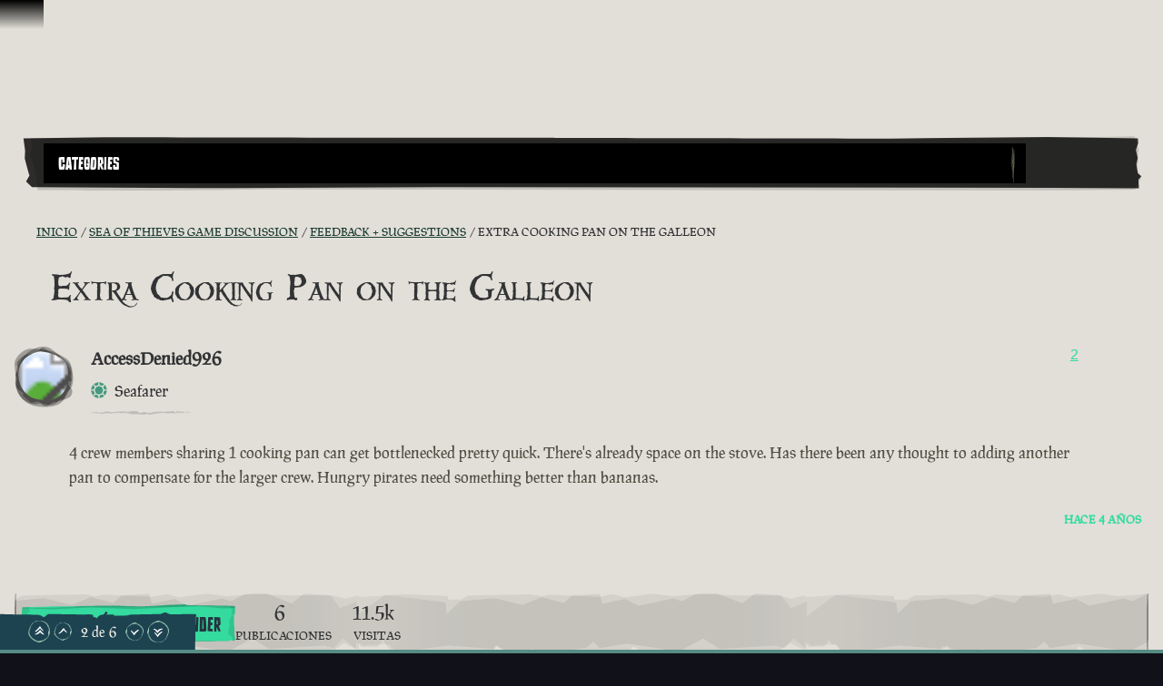

--- FILE ---
content_type: text/html; charset=utf-8
request_url: https://www.seaofthieves.com/es/community/forums/topic/144433/extra-cooking-pan-on-the-galleon/3
body_size: 72184
content:
<!DOCTYPE html><html lang="es"><head><title>Sea of Thieves - Extra Cooking Pan on the Galleon</title><link data-parent-chunk="signup-SignupFlow-SignupFlow" rel="prefetch" as="style" href="https://athwsue2-prd-webscript-cdn-endpoint.azureedge.net/276902887e18736ec570043142562e0f/css/Steps-Custom-InsiderProgrameEntitlementCheck-jsx.css">
<link data-parent-chunk="signup-SignupFlow-SignupFlow" rel="prefetch" as="style" href="https://athwsue2-prd-webscript-cdn-endpoint.azureedge.net/276902887e18736ec570043142562e0f/css/Steps-Custom-FanGroupsPreRequisiteCheck-jsx.css">
<link data-parent-chunk="signup-SignupFlow-SignupFlow" rel="prefetch" as="style" href="https://athwsue2-prd-webscript-cdn-endpoint.azureedge.net/276902887e18736ec570043142562e0f/css/Steps-Custom-FanGroupsDataCaptureForm-jsx.css">
<link data-parent-chunk="signup-SignupFlow-SignupFlow" rel="prefetch" as="style" href="https://athwsue2-prd-webscript-cdn-endpoint.azureedge.net/276902887e18736ec570043142562e0f/css/Steps-Custom-ContentCreatorOptInOptions-jsx.css">
<link data-parent-chunk="signup-SignupFlow-SignupFlow" rel="prefetch" as="style" href="https://athwsue2-prd-webscript-cdn-endpoint.azureedge.net/276902887e18736ec570043142562e0f/css/Steps-Custom-ContentCreatorAccountLinking-jsx.css">
<link data-chunk="signup-SignupFlow-SignupFlow" rel="preload" as="style" href="https://athwsue2-prd-webscript-cdn-endpoint.azureedge.net/276902887e18736ec570043142562e0f/css/signup-SignupFlow-SignupFlow.css">
<link data-chunk="forum-pages-Topic-Topic-jsx" rel="preload" as="style" href="https://athwsue2-prd-webscript-cdn-endpoint.azureedge.net/276902887e18736ec570043142562e0f/css/forum-pages-Topic-Topic-jsx.css">
<link data-chunk="forum" rel="preload" as="style" href="https://athwsue2-prd-webscript-cdn-endpoint.azureedge.net/276902887e18736ec570043142562e0f/css/forum.css">
<link data-chunk="forum" rel="preload" as="style" href="https://athwsue2-prd-webscript-cdn-endpoint.azureedge.net/276902887e18736ec570043142562e0f/css/83310.css">
<link data-chunk="forum" rel="preload" as="script" href="https://athwsue2-prd-webscript-cdn-endpoint.azureedge.net/276902887e18736ec570043142562e0f/js/runtime.js">
<link data-chunk="forum" rel="preload" as="script" href="https://athwsue2-prd-webscript-cdn-endpoint.azureedge.net/276902887e18736ec570043142562e0f/js/1590.js">
<link data-chunk="forum" rel="preload" as="script" href="https://athwsue2-prd-webscript-cdn-endpoint.azureedge.net/276902887e18736ec570043142562e0f/js/83310.js">
<link data-chunk="forum" rel="preload" as="script" href="https://athwsue2-prd-webscript-cdn-endpoint.azureedge.net/276902887e18736ec570043142562e0f/js/forum.js">
<link data-chunk="forum-pages-Topic-Topic-jsx" rel="preload" as="script" href="https://athwsue2-prd-webscript-cdn-endpoint.azureedge.net/276902887e18736ec570043142562e0f/js/61306.js">
<link data-chunk="forum-pages-Topic-Topic-jsx" rel="preload" as="script" href="https://athwsue2-prd-webscript-cdn-endpoint.azureedge.net/276902887e18736ec570043142562e0f/js/forum-pages-Topic-Topic-jsx.js">
<link data-chunk="signup-SignupFlow-SignupFlow" rel="preload" as="script" href="https://athwsue2-prd-webscript-cdn-endpoint.azureedge.net/276902887e18736ec570043142562e0f/js/signup-SignupFlow-SignupFlow.js">
<link data-parent-chunk="signup-SignupFlow-SignupFlow" rel="prefetch" as="script" href="https://athwsue2-prd-webscript-cdn-endpoint.azureedge.net/276902887e18736ec570043142562e0f/js/Steps-Custom-ContentCreatorAccountLinking-jsx.js">
<link data-parent-chunk="signup-SignupFlow-SignupFlow" rel="prefetch" as="script" href="https://athwsue2-prd-webscript-cdn-endpoint.azureedge.net/276902887e18736ec570043142562e0f/js/Steps-Custom-ContentCreatorOptInOptions-jsx.js">
<link data-parent-chunk="signup-SignupFlow-SignupFlow" rel="prefetch" as="script" href="https://athwsue2-prd-webscript-cdn-endpoint.azureedge.net/276902887e18736ec570043142562e0f/js/Steps-Custom-FanGroupsDataCaptureForm-jsx.js">
<link data-parent-chunk="signup-SignupFlow-SignupFlow" rel="prefetch" as="script" href="https://athwsue2-prd-webscript-cdn-endpoint.azureedge.net/276902887e18736ec570043142562e0f/js/Steps-Custom-FanGroupsPreRequisiteCheck-jsx.js">
<link data-parent-chunk="signup-SignupFlow-SignupFlow" rel="prefetch" as="script" href="https://athwsue2-prd-webscript-cdn-endpoint.azureedge.net/276902887e18736ec570043142562e0f/js/Steps-Custom-InsiderProgrameEntitlementCheck-jsx.js"><script>if(window.__REACT_DEVTOOLS_GLOBAL_HOOK__) window.__REACT_DEVTOOLS_GLOBAL_HOOK__.inject = function () {};</script><link rel="stylesheet" href="https://athwsue2-prd-webscript-cdn-endpoint.azureedge.net/276902887e18736ec570043142562e0f/css/font-latin.css"><link data-chunk="forum" rel="stylesheet" href="https://athwsue2-prd-webscript-cdn-endpoint.azureedge.net/276902887e18736ec570043142562e0f/css/83310.css">
<link data-chunk="forum" rel="stylesheet" href="https://athwsue2-prd-webscript-cdn-endpoint.azureedge.net/276902887e18736ec570043142562e0f/css/forum.css">
<link data-chunk="forum-pages-Topic-Topic-jsx" rel="stylesheet" href="https://athwsue2-prd-webscript-cdn-endpoint.azureedge.net/276902887e18736ec570043142562e0f/css/forum-pages-Topic-Topic-jsx.css">
<link data-chunk="signup-SignupFlow-SignupFlow" rel="stylesheet" href="https://athwsue2-prd-webscript-cdn-endpoint.azureedge.net/276902887e18736ec570043142562e0f/css/signup-SignupFlow-SignupFlow.css"><meta name="viewport" content="width=device-width,initial-scale=1"><link rel="alternate" href="https://www.seaofthieves.com/community/forums/topic/144433/extra-cooking-pan-on-the-galleon/3" hreflang="x-default"><link rel="alternate" href="https://www.seaofthieves.com/community/forums/topic/144433/extra-cooking-pan-on-the-galleon/3" hreflang="en"><link rel="alternate" href="https://www.seaofthieves.com/fr/community/forums/topic/144433/extra-cooking-pan-on-the-galleon/3" hreflang="fr"><link rel="alternate" href="https://www.seaofthieves.com/it/community/forums/topic/144433/extra-cooking-pan-on-the-galleon/3" hreflang="it"><link rel="alternate" href="https://www.seaofthieves.com/es/community/forums/topic/144433/extra-cooking-pan-on-the-galleon/3" hreflang="es"><link rel="alternate" href="https://www.seaofthieves.com/es-mx/community/forums/topic/144433/extra-cooking-pan-on-the-galleon/3" hreflang="es-mx"><link rel="alternate" href="https://www.seaofthieves.com/de/community/forums/topic/144433/extra-cooking-pan-on-the-galleon/3" hreflang="de"><link rel="alternate" href="https://www.seaofthieves.com/ru/community/forums/topic/144433/extra-cooking-pan-on-the-galleon/3" hreflang="ru"><link rel="alternate" href="https://www.seaofthieves.com/pt-br/community/forums/topic/144433/extra-cooking-pan-on-the-galleon/3" hreflang="pt-br"><link rel="alternate" href="https://www.seaofthieves.com/zh-tw/community/forums/topic/144433/extra-cooking-pan-on-the-galleon/3" hreflang="zh-hant"><link rel="alternate" href="https://www.seaofthieves.com/zh-cn/community/forums/topic/144433/extra-cooking-pan-on-the-galleon/3" hreflang="zh-hans"><link rel="alternate" href="https://www.seaofthieves.com/ko/community/forums/topic/144433/extra-cooking-pan-on-the-galleon/3" hreflang="ko"><link rel="alternate" href="https://www.seaofthieves.com/pl/community/forums/topic/144433/extra-cooking-pan-on-the-galleon/3" hreflang="pl"><link rel="alternate" href="https://www.seaofthieves.com/ja/community/forums/topic/144433/extra-cooking-pan-on-the-galleon/3" hreflang="ja"><link rel="alternate" href="https://www.seaofthieves.com/th/community/forums/topic/144433/extra-cooking-pan-on-the-galleon/3" hreflang="th"><link rel="alternate" href="https://www.seaofthieves.com/tr/community/forums/topic/144433/extra-cooking-pan-on-the-galleon/3" hreflang="tr"><meta name="description" content="La experiencia pirata en esencia de Rare está cargada hasta la sentina de barcos, exploración, lucha, pillaje, resolución de acertijos y búsqueda de tesoros."><meta name="og:title" content="Extra Cooking Pan on the Galleon"><meta name="og:image" content=""><meta name="og:description" content="La experiencia pirata en esencia de Rare está cargada hasta la sentina de barcos, exploración, lucha, pillaje, resolución de acertijos y búsqueda de tesoros."><meta name="og:url" content="https://www.seaofthieves.com/"><meta name="og:type" content="website"><meta name="twitter:card" content="summary"><meta name="twitter:site" content="@SeaOfThieves"><meta name="twitter:description" content="La experiencia pirata en esencia de Rare está cargada hasta la sentina de barcos, exploración, lucha, pillaje, resolución de acertijos y búsqueda de tesoros."><meta name="twitter:title" content="Extra Cooking Pan on the Galleon"><meta name="twitter:image" content=""><meta name="twitter:url" content="https://www.seaofthieves.com/"></head><body><div data-reactroot=""><div id="content"><div id="content-container" class="forum"><div role="status" class="visually-hidden" aria-relevant="all"></div><div role="alert" class="visually-hidden" aria-relevant="all"></div><div class="cookie-consent-banner" id="cookie-banner"></div><div class="global-header global-component" role="banner" style="top:0"><a href="#main-content" class="tab-catcher" tabindex="0">Saltar al contenido</a><div data-focus-guard="true" tabindex="-1" style="width:1px;height:0px;padding:0;overflow:hidden;position:fixed;top:1px;left:1px"></div><div data-focus-lock-disabled="disabled"><div id="header-modal-root" class="global-header__modal"></div><div class="global-header__modal-backdrop" role="presentation"></div><div class="global-header--top-level"><div class="container"></div></div></div><div data-focus-guard="true" tabindex="-1" style="width:1px;height:0px;padding:0;overflow:hidden;position:fixed;top:1px;left:1px"></div></div><main id="main-content" class="content-wrapper"><div class="container topic"><div class="forum-navigation"><div class="forum-navigation__list twelve-col-grid"><nav class="grid-item span-11" aria-label="Foro"><div class="listbox listbox--default listbox--dropdown listbox--slide-down"><div class="listbox__current listbox__current--arrow" aria-expanded="false" aria-owns="forum-mobile-nav-list" aria-haspopup="menu" aria-label="Forum Navigation" aria-controls="forum-mobile-nav-list" id="forum-mobile-nav" tabindex="0" role="button"><span id="forum-mobile-nav-listbox-label" class="listbox__label transform-uppercase" aria-controls="forum-mobile-nav-list" aria-label="Forum Navigation, Categories" role="textbox" aria-readonly="true">Categories</span><i class="icon icon--down-arrow listbox__arrow"></i></div><ul id="forum-mobile-nav-list" class="listbox__options listbox__options--contain listbox__options--left" tabindex="-1" role="menu" aria-label="Forum Navigation"><li id="listbox-forum-mobile-nav-option-categories" class="listbox__option pseudo-before" role="presentation"><a href="https://www.seaofthieves.com/es/community/forums/categories" class="listbox__option__label" role="menuitem" tabindex="-1">Categorías</a></li><li id="listbox-forum-mobile-nav-option-recent" class="listbox__option pseudo-before" role="presentation"><a href="https://www.seaofthieves.com/es/community/forums/recent" class="listbox__option__label" role="menuitem" tabindex="-1">Reciente</a></li><li id="listbox-forum-mobile-nav-option-popular" class="listbox__option pseudo-before" role="presentation"><a href="https://www.seaofthieves.com/es/community/forums/popular" class="listbox__option__label" role="menuitem" tabindex="-1">Popular</a></li></ul></div></nav><div class="forum-navigation__search-icon-container grid-item span-1 pseudo-before"><button type="button" class="transparent-button" aria-label="Toggle Search"><i class="icon icon--search"></i></button></div></div><div class="forum-navigation__search-container twelve-col-grid"><form method="GET" action="/community/forums/search" class="forum-navigation__search-form grid-item span-12"><div class="search-input" role="search" aria-label="Buscar"><div class="search-input__input-container"><label for="navigation-search-input" class="visually-hidden">Buscar</label><div class="text-input pseudo-before text-input--field"><input type="text" placeholder="Buscar" aria-label="Buscar" id="navigation-search-input" name="term"/><div class="shadow" role="presentation"></div></div></div><div class="search-input__button"><i class="icon icon--search"></i></div></div></form></div></div><nav aria-label="Rutas de navegación" class="breadcrumb-container"><a href="/forum/topic/144433.rss" class="breadcrumb-rss" aria-label="Fuentes RSS" target="_blank" rel="noopener noreferrer"><i class="icon icon--rss"></i></a><ol class="breadcrumbs"><li class="breadcrumbs__crumb" itemscope="" itemType="http://data-vocabulary.org/Breadcrumb"><a href="https://www.seaofthieves.com/es/community/forums"><span itemProp="title" title="Inicio">Inicio</span></a></li><li class="breadcrumbs__crumb" itemscope="" itemType="http://data-vocabulary.org/Breadcrumb"><a href="https://www.seaofthieves.com/es/community/forums/category/14/sea-of-thieves-game-discussion"><span itemProp="title" title="Sea of Thieves Game Discussion">Sea of Thieves Game Discussion</span></a></li><li class="breadcrumbs__crumb" itemscope="" itemType="http://data-vocabulary.org/Breadcrumb"><a href="https://www.seaofthieves.com/es/community/forums/category/67/feedback-suggestions"><span itemProp="title" title="Feedback + Suggestions">Feedback + Suggestions</span></a></li><li class="breadcrumbs__crumb active" aria-current="page" itemscope="" itemType="http://data-vocabulary.org/Breadcrumb"><span itemProp="title" title="Extra Cooking Pan on the Galleon">Extra Cooking Pan on the Galleon</span></li></ol></nav><div class="topic__state-container"><div class="topic__state"><i class="icon icon--locked"></i></div><h1 itemProp="name" class="topic__title">Extra Cooking Pan on the Galleon</h1></div><ul class="topic__posts pseudo-after"><li class="topic__post divider topic__post--main" data-pid="1622044" data-index="0" itemscope="" itemType="http://schema.org/Comment"><meta itemProp="datePublished" content="2022-01-17T06:57:55.460Z"/><div class="post post--main"><div class="post__header"><div class="post__author-icon"><div class="roundel roundel--rdl-avatar-871140-1622044 rdl-avatar-871140-1622044"><svg width="100%" height="100%" viewBox="0 0 108.43 108.66" role="presentation" aria-hidden="true"><defs><style>.rdl-avatar-871140-1622044 .roundel-a {fill:;opacity:0.3}.rdl-avatar-871140-1622044 .roundel-b {fill:;opacity:0.3}.rdl-avatar-871140-1622044 .roundel-c {fill:;opacity:0.3}.rdl-avatar-871140-1622044 .roundel-d {opacity:1;fill:url(#rdl-avatar-871140-1622044-image)}</style><pattern id="rdl-avatar-871140-1622044-image" width="100" height="100" patternUnits="userSpaceOnUse" viewBox="0 0 100 100"><image xlink:href='https://images-eds-ssl.xboxlive.com/image?url=Hr2eiH8yWKd4q_oa.xgbMlS14I8uwLBda1GT5VbtVIcj83JAo7iIZqKWwYmvcVqI6Jtmn1vlKc3iqeUcdEtqDmP93SOMFkBLM.8qvqizuMiv4w2wNAML.qAop8v0sMhvB5BBWNyUXX2Tw_5EMEWtfIxGRpKH4YJawiGBLzuPAPQ-&format=png' width="100" height="100" ></image></pattern></defs><path class="roundel-a" d="M29.15,99l-14.75-13c.43-1.72,1.21-3,.87-3.91-.4-1-1.71-1.8-2.73-2.53S10.07,78,8.85,77.25C2.33,73.15-.08,66.42,3.26,59.5c1.47-3,.6-5.34-.73-7.48-1.68-2.7-1-4.57,1.1-6.19,4.2-3.31,3.53-7.47,1.48-11.2-1.94-3.52-1.55-6.26.57-9.27,6.81-9.69,16.38-13.54,27.83-12.46,3.87.37,6.2-.83,7.86-3.83C46.5-.23,50.15,1,57.43,6c5.31,3.62,10.33,7.52,17,8.37a5.79,5.79,0,0,1,2.86,1.59C83.88,22,90.35,28.2,94.94,36c2.84,4.84,5.67,9.69,3.27,15.71-.33.83.42,2.08.64,3.13.38,1.8.74,3.6,1.09,5.32a7.89,7.89,0,0,1-1.76.88c-1.69.21-4-.27-4.21,2.09-.16,1.93.57,4,1.15,5.88.19.64,1.13,1.08,1.77,1.56,7.28,5.42,5,17-2.82,20-3.48,1.31-6.45,3.64-10.7,2.7-1.74-.38-4.61.86-5.79,2.31-1.6,2-3.2,2.62-5.31,2.11-3.81-.93-6.44.82-8.94,3.29-5.35,5.28-12.89,4.91-17.38-1-2.21-2.88-4.77-4-8.34-3C34.58,97.9,31.49,98.44,29.15,99Z"></path><path class="roundel-b" d="M103,52.95c0,12.6-1.82,20.21-9.28,25.59C92,79.82,90.9,82.3,90,84.43c-2.65,6.15-5.28,12.15-13.61,11.49-8.42,9.75-18.55,6.55-28.76,4.05-2.2-.54-4.82.46-7.21.94-16.23,3.22-36.2-13-36.94-30C2.87,57.5,1,44.17,0,30.79-.75,20.5,14.37,4.17,27.09,3.77c11.58-.37,23.29,2,34.87,3.6a32.94,32.94,0,0,1,11.4,4.18c8,4.61,18.45,8,22.92,15.1C101.57,35,101.62,46.66,103,52.95Z"></path><path class="roundel-c" d="M52.14,106.26c-25.1,0-41.49-9.8-49.4-33.19-3-8.74-.9-19.65.55-29.31C6.34,23.44,23.83,5.15,42.61,1,51-.89,58.9-.4,65.91,5.2,75.52,12.89,86,19.78,94.4,28.59c4.17,4.36,6.06,12.17,6.48,18.58,1,15.92-4.38,30.77-12.59,44C80.24,104.12,66.37,106.39,52.14,106.26Z"></path><path class="roundel-d" d="M94.5,51.26c0,21.44-8.37,35.44-28.35,42.2-7.47,2.53-16.78.77-25-.47a39.76,39.76,0,0,1-8.49-2.28c-21.94-9-30.94-36-22.94-58A50.12,50.12,0,0,1,17.6,21.61a50.14,50.14,0,0,1,7.48-5.95,45.74,45.74,0,0,1,17.6-6.92c5-1,9,1,13.88,1.32q3.42.65,6.73,1.63a63.2,63.2,0,0,1,18.3,8.68,24.81,24.81,0,0,1,6.7,6C93.51,33.2,94.58,42.14,94.5,51.26Z"></path></svg></div><i class="icon icon--status-offline status" title="Desconectado"></i></div><div class="post__author"><span class="post__author__username">AccessDenied926</span><div class="post__author-groups"><div class="post__author-group--days-at-sea"><div class="days-at-sea divider pseudo-both karma-circle-full" title="Seafarer"><span class="days-at-sea__title">Seafarer</span></div></div></div></div><div class="post__votes"><button type="button" class="link-button invert-hover" aria-label="Mostrar votantes" title="Mostrar votantes">2</button></div></div><div id="post-content-1622044" class="post__content post-content-markup" itemProp="text"><html><head></head><body><p dir="auto">4 crew members sharing 1 cooking pan can get bottlenecked pretty quick. There's already space on the stove. Has there been any thought to adding another pan to compensate for the larger crew. Hungry pirates need something better than bananas.</p>
</body></html></div><div class="post__tools"><a href="https://www.seaofthieves.com/es/community/forums/post/1622044" class="transform-uppercase"><time class="timeago" title="17/01/2022" aria-label="hace 4 años">hace 4 años</time></a></div></div></li><li><div class="post-bar"><div class="control-bar"><div class="control-bar__group"><div class="cta"><a href="https://www.seaofthieves.com/es/login" class="button button--shamrock">Inicia sesión para responder</a></div><div class="topic__stat"><div class="topic__stat-value" title="6">6 </div><small class="topic__stat-label">Publicaciones</small></div><div class="topic__stat"><div class="topic__stat-value" title="11537">11.5k </div><small class="topic__stat-label">Visitas</small></div></div></div><div class="post-bar__tags"><a href="https://www.seaofthieves.com/es/community/forums/tags/feedback" class="tag heading-h3"><span class="tag__item">feedback</span></a></div></div></li><li class="topic__post divider" data-pid="1622046" data-index="1" itemscope="" itemType="http://schema.org/Comment"><meta itemProp="datePublished" content="2022-01-17T07:14:03.108Z"/><div class="post"><div class="post__header"><div class="post__author-icon"><div class="roundel roundel--rdl-avatar-597289-1622046 rdl-avatar-597289-1622046"><svg width="100%" height="100%" viewBox="0 0 108.43 108.66" role="presentation" aria-hidden="true"><defs><style>.rdl-avatar-597289-1622046 .roundel-a {fill:;opacity:0.3}.rdl-avatar-597289-1622046 .roundel-b {fill:;opacity:0.3}.rdl-avatar-597289-1622046 .roundel-c {fill:;opacity:0.3}.rdl-avatar-597289-1622046 .roundel-d {opacity:1;fill:url(#rdl-avatar-597289-1622046-image)}</style><pattern id="rdl-avatar-597289-1622046-image" width="100" height="100" patternUnits="userSpaceOnUse" viewBox="0 0 100 100"><image xlink:href='https://images-eds-ssl.xboxlive.com/image?url=wHwbXKif8cus8csoZ03RW_ES.ojiJijNBGRVUbTnZKvlHqqbdJfZWiFtiClZ7rrQayt5_o4eXU3ic46F1h426Q2gw3M3.V_xnnF.Jr8C0m3D5JkzVhPDG3pbOXaId15hmizEsKojMqupzdfIN9WZ20MCdpPzSxNPtfQ9augdWHk4j4jO_6ezUUKhlAGZO3B_&format=png' width="100" height="100" ></image></pattern></defs><path class="roundel-a" d="M29.15,99l-14.75-13c.43-1.72,1.21-3,.87-3.91-.4-1-1.71-1.8-2.73-2.53S10.07,78,8.85,77.25C2.33,73.15-.08,66.42,3.26,59.5c1.47-3,.6-5.34-.73-7.48-1.68-2.7-1-4.57,1.1-6.19,4.2-3.31,3.53-7.47,1.48-11.2-1.94-3.52-1.55-6.26.57-9.27,6.81-9.69,16.38-13.54,27.83-12.46,3.87.37,6.2-.83,7.86-3.83C46.5-.23,50.15,1,57.43,6c5.31,3.62,10.33,7.52,17,8.37a5.79,5.79,0,0,1,2.86,1.59C83.88,22,90.35,28.2,94.94,36c2.84,4.84,5.67,9.69,3.27,15.71-.33.83.42,2.08.64,3.13.38,1.8.74,3.6,1.09,5.32a7.89,7.89,0,0,1-1.76.88c-1.69.21-4-.27-4.21,2.09-.16,1.93.57,4,1.15,5.88.19.64,1.13,1.08,1.77,1.56,7.28,5.42,5,17-2.82,20-3.48,1.31-6.45,3.64-10.7,2.7-1.74-.38-4.61.86-5.79,2.31-1.6,2-3.2,2.62-5.31,2.11-3.81-.93-6.44.82-8.94,3.29-5.35,5.28-12.89,4.91-17.38-1-2.21-2.88-4.77-4-8.34-3C34.58,97.9,31.49,98.44,29.15,99Z"></path><path class="roundel-b" d="M103,52.95c0,12.6-1.82,20.21-9.28,25.59C92,79.82,90.9,82.3,90,84.43c-2.65,6.15-5.28,12.15-13.61,11.49-8.42,9.75-18.55,6.55-28.76,4.05-2.2-.54-4.82.46-7.21.94-16.23,3.22-36.2-13-36.94-30C2.87,57.5,1,44.17,0,30.79-.75,20.5,14.37,4.17,27.09,3.77c11.58-.37,23.29,2,34.87,3.6a32.94,32.94,0,0,1,11.4,4.18c8,4.61,18.45,8,22.92,15.1C101.57,35,101.62,46.66,103,52.95Z"></path><path class="roundel-c" d="M52.14,106.26c-25.1,0-41.49-9.8-49.4-33.19-3-8.74-.9-19.65.55-29.31C6.34,23.44,23.83,5.15,42.61,1,51-.89,58.9-.4,65.91,5.2,75.52,12.89,86,19.78,94.4,28.59c4.17,4.36,6.06,12.17,6.48,18.58,1,15.92-4.38,30.77-12.59,44C80.24,104.12,66.37,106.39,52.14,106.26Z"></path><path class="roundel-d" d="M94.5,51.26c0,21.44-8.37,35.44-28.35,42.2-7.47,2.53-16.78.77-25-.47a39.76,39.76,0,0,1-8.49-2.28c-21.94-9-30.94-36-22.94-58A50.12,50.12,0,0,1,17.6,21.61a50.14,50.14,0,0,1,7.48-5.95,45.74,45.74,0,0,1,17.6-6.92c5-1,9,1,13.88,1.32q3.42.65,6.73,1.63a63.2,63.2,0,0,1,18.3,8.68,24.81,24.81,0,0,1,6.7,6C93.51,33.2,94.58,42.14,94.5,51.26Z"></path></svg></div><i class="icon icon--status-offline status" title="Desconectado"></i></div><div class="post__author"><span class="post__author__username">Schwammlgott</span><div class="post__author-groups"><div class="post__author-group--days-at-sea"><div class="days-at-sea divider pseudo-both karma-triangle-full" title="Champion"><span class="days-at-sea__title">Champion</span></div></div></div></div><div class="post__votes"><button type="button" class="link-button invert-hover" aria-label="Mostrar votantes" title="Mostrar votantes">7</button></div></div><div id="post-content-1622046" class="post__content post-content-markup" itemProp="text"><html><head></head><body><p dir="auto"><a class="mention plugin-mentions-user plugin-mentions-a" href="https://www.seaofthieves.com/community/forums/user/accessdenied926">@accessdenied926</a> on every island you have such a cooking pan...use them</p>
</body></html></div><div class="post__tools"><a href="https://www.seaofthieves.com/es/community/forums/post/1622046" class="transform-uppercase"><time class="timeago" title="17/01/2022" aria-label="hace 4 años">hace 4 años</time></a></div></div></li><li class="topic__post divider" data-pid="1622048" data-index="2" itemscope="" itemType="http://schema.org/Comment"><meta itemProp="datePublished" content="2022-01-17T07:16:18.660Z"/><div class="post"><div class="post__header"><div class="post__author-icon"><div class="roundel roundel--rdl-avatar-2913965-1622048 rdl-avatar-2913965-1622048"><svg width="100%" height="100%" viewBox="0 0 108.43 108.66" role="presentation" aria-hidden="true"><defs><style>.rdl-avatar-2913965-1622048 .roundel-a {fill:;opacity:0.3}.rdl-avatar-2913965-1622048 .roundel-b {fill:;opacity:0.3}.rdl-avatar-2913965-1622048 .roundel-c {fill:;opacity:0.3}.rdl-avatar-2913965-1622048 .roundel-d {opacity:1;fill:url(#rdl-avatar-2913965-1622048-image)}</style><pattern id="rdl-avatar-2913965-1622048-image" width="100" height="100" patternUnits="userSpaceOnUse" viewBox="0 0 100 100"><image xlink:href='https://images-eds-ssl.xboxlive.com/image?url=z951ykn43p4FqWbbFvR2Ec.8vbDhj8G2Xe7JngaTToBrrCmIEEXHC9UNrdJ6P7KIU5Sj_1hNZHeOVzbgzVj2gi1Ez0jRpF85tbWGQ8Y2EsWkRES92fapXhUshEVMddi0&format=png' width="100" height="100" ></image></pattern></defs><path class="roundel-a" d="M29.15,99l-14.75-13c.43-1.72,1.21-3,.87-3.91-.4-1-1.71-1.8-2.73-2.53S10.07,78,8.85,77.25C2.33,73.15-.08,66.42,3.26,59.5c1.47-3,.6-5.34-.73-7.48-1.68-2.7-1-4.57,1.1-6.19,4.2-3.31,3.53-7.47,1.48-11.2-1.94-3.52-1.55-6.26.57-9.27,6.81-9.69,16.38-13.54,27.83-12.46,3.87.37,6.2-.83,7.86-3.83C46.5-.23,50.15,1,57.43,6c5.31,3.62,10.33,7.52,17,8.37a5.79,5.79,0,0,1,2.86,1.59C83.88,22,90.35,28.2,94.94,36c2.84,4.84,5.67,9.69,3.27,15.71-.33.83.42,2.08.64,3.13.38,1.8.74,3.6,1.09,5.32a7.89,7.89,0,0,1-1.76.88c-1.69.21-4-.27-4.21,2.09-.16,1.93.57,4,1.15,5.88.19.64,1.13,1.08,1.77,1.56,7.28,5.42,5,17-2.82,20-3.48,1.31-6.45,3.64-10.7,2.7-1.74-.38-4.61.86-5.79,2.31-1.6,2-3.2,2.62-5.31,2.11-3.81-.93-6.44.82-8.94,3.29-5.35,5.28-12.89,4.91-17.38-1-2.21-2.88-4.77-4-8.34-3C34.58,97.9,31.49,98.44,29.15,99Z"></path><path class="roundel-b" d="M103,52.95c0,12.6-1.82,20.21-9.28,25.59C92,79.82,90.9,82.3,90,84.43c-2.65,6.15-5.28,12.15-13.61,11.49-8.42,9.75-18.55,6.55-28.76,4.05-2.2-.54-4.82.46-7.21.94-16.23,3.22-36.2-13-36.94-30C2.87,57.5,1,44.17,0,30.79-.75,20.5,14.37,4.17,27.09,3.77c11.58-.37,23.29,2,34.87,3.6a32.94,32.94,0,0,1,11.4,4.18c8,4.61,18.45,8,22.92,15.1C101.57,35,101.62,46.66,103,52.95Z"></path><path class="roundel-c" d="M52.14,106.26c-25.1,0-41.49-9.8-49.4-33.19-3-8.74-.9-19.65.55-29.31C6.34,23.44,23.83,5.15,42.61,1,51-.89,58.9-.4,65.91,5.2,75.52,12.89,86,19.78,94.4,28.59c4.17,4.36,6.06,12.17,6.48,18.58,1,15.92-4.38,30.77-12.59,44C80.24,104.12,66.37,106.39,52.14,106.26Z"></path><path class="roundel-d" d="M94.5,51.26c0,21.44-8.37,35.44-28.35,42.2-7.47,2.53-16.78.77-25-.47a39.76,39.76,0,0,1-8.49-2.28c-21.94-9-30.94-36-22.94-58A50.12,50.12,0,0,1,17.6,21.61a50.14,50.14,0,0,1,7.48-5.95,45.74,45.74,0,0,1,17.6-6.92c5-1,9,1,13.88,1.32q3.42.65,6.73,1.63a63.2,63.2,0,0,1,18.3,8.68,24.81,24.81,0,0,1,6.7,6C93.51,33.2,94.58,42.14,94.5,51.26Z"></path></svg></div><i class="icon icon--status-offline status" title="Desconectado"></i></div><div class="post__author"><span class="post__author__username">Hotklou9848</span><div class="post__author-groups"><div class="post__author-group--days-at-sea"><div class="days-at-sea divider pseudo-both karma-circle-full" title="Seafarer"><span class="days-at-sea__title">Seafarer</span></div></div></div></div><div class="post__votes"><button type="button" class="link-button invert-hover" aria-label="Mostrar votantes" title="Mostrar votantes">4</button></div></div><div id="post-content-1622048" class="post__content post-content-markup" itemProp="text"><html><head></head><body><p dir="auto"><a class="mention plugin-mentions-user plugin-mentions-a" href="https://www.seaofthieves.com/community/forums/user/schwammlgott">@schwammlgott</a> said in <a href="/community/forums/post/1622046" target="_blank" rel="noopener noreferrer nofollow ugc">Extra Cooking Pan on the Galleon</a>:</p>
<blockquote>
<p dir="auto"><a class="mention plugin-mentions-user plugin-mentions-a" href="https://www.seaofthieves.com/community/forums/user/accessdenied926">@accessdenied926</a> on every island you have such a cooking pan...use them</p>
</blockquote>
<p dir="auto">On some islands you have several.</p>
</body></html></div><div class="post__tools"><a href="https://www.seaofthieves.com/es/community/forums/post/1622048" class="transform-uppercase"><time class="timeago" title="17/01/2022" aria-label="hace 4 años">hace 4 años</time></a></div></div></li><li class="topic__post divider" data-pid="1622050" data-index="3" itemscope="" itemType="http://schema.org/Comment"><meta itemProp="datePublished" content="2022-01-17T07:23:27.613Z"/><div class="post"><div class="post__header"><div class="post__author-icon"><div class="roundel roundel--rdl-avatar-597289-1622050 rdl-avatar-597289-1622050"><svg width="100%" height="100%" viewBox="0 0 108.43 108.66" role="presentation" aria-hidden="true"><defs><style>.rdl-avatar-597289-1622050 .roundel-a {fill:;opacity:0.3}.rdl-avatar-597289-1622050 .roundel-b {fill:;opacity:0.3}.rdl-avatar-597289-1622050 .roundel-c {fill:;opacity:0.3}.rdl-avatar-597289-1622050 .roundel-d {opacity:1;fill:url(#rdl-avatar-597289-1622050-image)}</style><pattern id="rdl-avatar-597289-1622050-image" width="100" height="100" patternUnits="userSpaceOnUse" viewBox="0 0 100 100"><image xlink:href='https://images-eds-ssl.xboxlive.com/image?url=wHwbXKif8cus8csoZ03RW_ES.ojiJijNBGRVUbTnZKvlHqqbdJfZWiFtiClZ7rrQayt5_o4eXU3ic46F1h426Q2gw3M3.V_xnnF.Jr8C0m3D5JkzVhPDG3pbOXaId15hmizEsKojMqupzdfIN9WZ20MCdpPzSxNPtfQ9augdWHk4j4jO_6ezUUKhlAGZO3B_&format=png' width="100" height="100" ></image></pattern></defs><path class="roundel-a" d="M29.15,99l-14.75-13c.43-1.72,1.21-3,.87-3.91-.4-1-1.71-1.8-2.73-2.53S10.07,78,8.85,77.25C2.33,73.15-.08,66.42,3.26,59.5c1.47-3,.6-5.34-.73-7.48-1.68-2.7-1-4.57,1.1-6.19,4.2-3.31,3.53-7.47,1.48-11.2-1.94-3.52-1.55-6.26.57-9.27,6.81-9.69,16.38-13.54,27.83-12.46,3.87.37,6.2-.83,7.86-3.83C46.5-.23,50.15,1,57.43,6c5.31,3.62,10.33,7.52,17,8.37a5.79,5.79,0,0,1,2.86,1.59C83.88,22,90.35,28.2,94.94,36c2.84,4.84,5.67,9.69,3.27,15.71-.33.83.42,2.08.64,3.13.38,1.8.74,3.6,1.09,5.32a7.89,7.89,0,0,1-1.76.88c-1.69.21-4-.27-4.21,2.09-.16,1.93.57,4,1.15,5.88.19.64,1.13,1.08,1.77,1.56,7.28,5.42,5,17-2.82,20-3.48,1.31-6.45,3.64-10.7,2.7-1.74-.38-4.61.86-5.79,2.31-1.6,2-3.2,2.62-5.31,2.11-3.81-.93-6.44.82-8.94,3.29-5.35,5.28-12.89,4.91-17.38-1-2.21-2.88-4.77-4-8.34-3C34.58,97.9,31.49,98.44,29.15,99Z"></path><path class="roundel-b" d="M103,52.95c0,12.6-1.82,20.21-9.28,25.59C92,79.82,90.9,82.3,90,84.43c-2.65,6.15-5.28,12.15-13.61,11.49-8.42,9.75-18.55,6.55-28.76,4.05-2.2-.54-4.82.46-7.21.94-16.23,3.22-36.2-13-36.94-30C2.87,57.5,1,44.17,0,30.79-.75,20.5,14.37,4.17,27.09,3.77c11.58-.37,23.29,2,34.87,3.6a32.94,32.94,0,0,1,11.4,4.18c8,4.61,18.45,8,22.92,15.1C101.57,35,101.62,46.66,103,52.95Z"></path><path class="roundel-c" d="M52.14,106.26c-25.1,0-41.49-9.8-49.4-33.19-3-8.74-.9-19.65.55-29.31C6.34,23.44,23.83,5.15,42.61,1,51-.89,58.9-.4,65.91,5.2,75.52,12.89,86,19.78,94.4,28.59c4.17,4.36,6.06,12.17,6.48,18.58,1,15.92-4.38,30.77-12.59,44C80.24,104.12,66.37,106.39,52.14,106.26Z"></path><path class="roundel-d" d="M94.5,51.26c0,21.44-8.37,35.44-28.35,42.2-7.47,2.53-16.78.77-25-.47a39.76,39.76,0,0,1-8.49-2.28c-21.94-9-30.94-36-22.94-58A50.12,50.12,0,0,1,17.6,21.61a50.14,50.14,0,0,1,7.48-5.95,45.74,45.74,0,0,1,17.6-6.92c5-1,9,1,13.88,1.32q3.42.65,6.73,1.63a63.2,63.2,0,0,1,18.3,8.68,24.81,24.81,0,0,1,6.7,6C93.51,33.2,94.58,42.14,94.5,51.26Z"></path></svg></div><i class="icon icon--status-offline status" title="Desconectado"></i></div><div class="post__author"><span class="post__author__username">Schwammlgott</span><div class="post__author-groups"><div class="post__author-group--days-at-sea"><div class="days-at-sea divider pseudo-both karma-triangle-full" title="Champion"><span class="days-at-sea__title">Champion</span></div></div></div></div><div class="post__votes"><button type="button" class="link-button invert-hover" aria-label="Mostrar votantes" title="Mostrar votantes">3</button></div></div><div id="post-content-1622050" class="post__content post-content-markup" itemProp="text"><html><head></head><body><p dir="auto"><a class="mention plugin-mentions-user plugin-mentions-a" href="https://www.seaofthieves.com/community/forums/user/hotklou9848">@hotklou9848</a> sagte in <a href="/community/forums/post/1622048" target="_blank" rel="noopener noreferrer nofollow ugc">Extra Cooking Pan on the Galleon</a>:</p>
<blockquote>
<p dir="auto"><a class="mention plugin-mentions-user plugin-mentions-a" href="https://www.seaofthieves.com/community/forums/user/schwammlgott">@schwammlgott</a> said in <a href="/community/forums/post/1622046" target="_blank" rel="noopener noreferrer nofollow ugc">Extra Cooking Pan on the Galleon</a>:</p>
<blockquote>
<p dir="auto"><a class="mention plugin-mentions-user plugin-mentions-a" href="https://www.seaofthieves.com/community/forums/user/accessdenied926">@accessdenied926</a> on every island you have such a cooking pan...use them</p>
</blockquote>
<p dir="auto">On some islands you have several.</p>
</blockquote>
<p dir="auto">Yes...on outposts are 2 (not sure if that's on every outpost the case)</p>
</body></html></div><div class="post__tools"><a href="https://www.seaofthieves.com/es/community/forums/post/1622050" class="transform-uppercase"><time class="timeago" title="17/01/2022" aria-label="hace 4 años">hace 4 años</time></a></div></div></li><li class="topic__post divider" data-pid="1622052" data-index="4" itemscope="" itemType="http://schema.org/Comment"><meta itemProp="datePublished" content="2022-01-17T07:29:45.096Z"/><div class="post"><div class="post__header"><div class="post__author-icon"><div class="roundel roundel--rdl-avatar-778479-1622052 rdl-avatar-778479-1622052"><svg width="100%" height="100%" viewBox="0 0 108.43 108.66" role="presentation" aria-hidden="true"><defs><style>.rdl-avatar-778479-1622052 .roundel-a {fill:;opacity:0.3}.rdl-avatar-778479-1622052 .roundel-b {fill:;opacity:0.3}.rdl-avatar-778479-1622052 .roundel-c {fill:;opacity:0.3}.rdl-avatar-778479-1622052 .roundel-d {opacity:1;fill:url(#rdl-avatar-778479-1622052-image)}</style><pattern id="rdl-avatar-778479-1622052-image" width="100" height="100" patternUnits="userSpaceOnUse" viewBox="0 0 100 100"><image xlink:href='https://images-eds-ssl.xboxlive.com/image?url=wHwbXKif8cus8csoZ03RW3apWESZjav65Yncai8aRmVbSlZ3zqRpg1sdxEje_JmFavL2Xp3E6Q8u53U82Oz4Sb.mheJVEZ_SzBG2bVGhjOeJW9DKRAYe8wVSeabGOn94vkVUI0NLEC_wpE0n5h5yZj9Ho6_jkmACWJZ.TLIGWO0-&format=png' width="100" height="100" ></image></pattern></defs><path class="roundel-a" d="M29.15,99l-14.75-13c.43-1.72,1.21-3,.87-3.91-.4-1-1.71-1.8-2.73-2.53S10.07,78,8.85,77.25C2.33,73.15-.08,66.42,3.26,59.5c1.47-3,.6-5.34-.73-7.48-1.68-2.7-1-4.57,1.1-6.19,4.2-3.31,3.53-7.47,1.48-11.2-1.94-3.52-1.55-6.26.57-9.27,6.81-9.69,16.38-13.54,27.83-12.46,3.87.37,6.2-.83,7.86-3.83C46.5-.23,50.15,1,57.43,6c5.31,3.62,10.33,7.52,17,8.37a5.79,5.79,0,0,1,2.86,1.59C83.88,22,90.35,28.2,94.94,36c2.84,4.84,5.67,9.69,3.27,15.71-.33.83.42,2.08.64,3.13.38,1.8.74,3.6,1.09,5.32a7.89,7.89,0,0,1-1.76.88c-1.69.21-4-.27-4.21,2.09-.16,1.93.57,4,1.15,5.88.19.64,1.13,1.08,1.77,1.56,7.28,5.42,5,17-2.82,20-3.48,1.31-6.45,3.64-10.7,2.7-1.74-.38-4.61.86-5.79,2.31-1.6,2-3.2,2.62-5.31,2.11-3.81-.93-6.44.82-8.94,3.29-5.35,5.28-12.89,4.91-17.38-1-2.21-2.88-4.77-4-8.34-3C34.58,97.9,31.49,98.44,29.15,99Z"></path><path class="roundel-b" d="M103,52.95c0,12.6-1.82,20.21-9.28,25.59C92,79.82,90.9,82.3,90,84.43c-2.65,6.15-5.28,12.15-13.61,11.49-8.42,9.75-18.55,6.55-28.76,4.05-2.2-.54-4.82.46-7.21.94-16.23,3.22-36.2-13-36.94-30C2.87,57.5,1,44.17,0,30.79-.75,20.5,14.37,4.17,27.09,3.77c11.58-.37,23.29,2,34.87,3.6a32.94,32.94,0,0,1,11.4,4.18c8,4.61,18.45,8,22.92,15.1C101.57,35,101.62,46.66,103,52.95Z"></path><path class="roundel-c" d="M52.14,106.26c-25.1,0-41.49-9.8-49.4-33.19-3-8.74-.9-19.65.55-29.31C6.34,23.44,23.83,5.15,42.61,1,51-.89,58.9-.4,65.91,5.2,75.52,12.89,86,19.78,94.4,28.59c4.17,4.36,6.06,12.17,6.48,18.58,1,15.92-4.38,30.77-12.59,44C80.24,104.12,66.37,106.39,52.14,106.26Z"></path><path class="roundel-d" d="M94.5,51.26c0,21.44-8.37,35.44-28.35,42.2-7.47,2.53-16.78.77-25-.47a39.76,39.76,0,0,1-8.49-2.28c-21.94-9-30.94-36-22.94-58A50.12,50.12,0,0,1,17.6,21.61a50.14,50.14,0,0,1,7.48-5.95,45.74,45.74,0,0,1,17.6-6.92c5-1,9,1,13.88,1.32q3.42.65,6.73,1.63a63.2,63.2,0,0,1,18.3,8.68,24.81,24.81,0,0,1,6.7,6C93.51,33.2,94.58,42.14,94.5,51.26Z"></path></svg></div><i class="icon icon--status-offline status" title="Desconectado"></i></div><div class="post__author"><span class="post__author__username">Greengrimz</span><div class="post__author-groups"><div class="post__author-group--days-at-sea"><div class="days-at-sea divider pseudo-both karma-rhombus-full" title="Marauder"><span class="days-at-sea__title">Marauder</span></div></div></div></div><div class="post__votes"><button type="button" class="link-button invert-hover" aria-label="Mostrar votantes" title="Mostrar votantes">3</button></div></div><div id="post-content-1622052" class="post__content post-content-markup" itemProp="text"><html><head></head><body><p dir="auto"><a class="mention plugin-mentions-user plugin-mentions-a" href="https://www.seaofthieves.com/community/forums/user/accessdenied926">@accessdenied926</a> said in <a href="/community/forums/post/1622044" target="_blank" rel="noopener noreferrer nofollow ugc">Extra Cooking Pan on the Galleon</a>:</p>
<blockquote>
<p dir="auto">4 crew members 1 cooking pan</p>
</blockquote>
<p dir="auto"><img alt="alt text" class="img-fluid img-markdown consent-required" data-element-src="/forum/imagechecker?src=https://c.tenor.com/AmtGg5GiqIAAAAAM/shaquille-o-neal-excited.gif"></p>
</body></html></div><div class="post__tools"><a href="https://www.seaofthieves.com/es/community/forums/post/1622052" class="transform-uppercase"><time class="timeago" title="17/01/2022" aria-label="hace 4 años">hace 4 años</time></a></div></div></li><li class="topic__post divider post--founder" data-pid="1622079" data-index="5" itemscope="" itemType="http://schema.org/Comment"><meta itemProp="datePublished" content="2022-01-17T10:32:19.186Z"/><meta itemProp="dateModified" content="2022-01-17T10:32:43.700Z"/><div class="post"><div class="post__header"><div class="post__author-icon"><div class="roundel roundel--rdl-avatar-17610-1622079 rdl-avatar-17610-1622079"><svg width="100%" height="100%" viewBox="0 0 108.43 108.66" role="presentation" aria-hidden="true"><defs><style>.rdl-avatar-17610-1622079 .roundel-a {fill:;opacity:0.3}.rdl-avatar-17610-1622079 .roundel-b {fill:;opacity:0.3}.rdl-avatar-17610-1622079 .roundel-c {fill:;opacity:0.3}.rdl-avatar-17610-1622079 .roundel-d {opacity:1;fill:url(#rdl-avatar-17610-1622079-image)}</style><pattern id="rdl-avatar-17610-1622079-image" width="100" height="100" patternUnits="userSpaceOnUse" viewBox="0 0 100 100"><image xlink:href='https://images-eds-ssl.xboxlive.com/image?url=wHwbXKif8cus8csoZ03RW8ke8ralOdP9BGd4wzwl0MJ9z6QzuGwZjtvbE7sSsMVWuZs2Ug6wkgfTUf73ouIytGMBHLJp8ufHJvW3oAv5fluRUv5SDf2okK.V.wjuXa77I6KCpCZs6QOif6xoDZ_JqKw_wmzriXOL92jLRwVIAfo-&format=png' width="100" height="100" ></image></pattern></defs><path class="roundel-a" d="M29.15,99l-14.75-13c.43-1.72,1.21-3,.87-3.91-.4-1-1.71-1.8-2.73-2.53S10.07,78,8.85,77.25C2.33,73.15-.08,66.42,3.26,59.5c1.47-3,.6-5.34-.73-7.48-1.68-2.7-1-4.57,1.1-6.19,4.2-3.31,3.53-7.47,1.48-11.2-1.94-3.52-1.55-6.26.57-9.27,6.81-9.69,16.38-13.54,27.83-12.46,3.87.37,6.2-.83,7.86-3.83C46.5-.23,50.15,1,57.43,6c5.31,3.62,10.33,7.52,17,8.37a5.79,5.79,0,0,1,2.86,1.59C83.88,22,90.35,28.2,94.94,36c2.84,4.84,5.67,9.69,3.27,15.71-.33.83.42,2.08.64,3.13.38,1.8.74,3.6,1.09,5.32a7.89,7.89,0,0,1-1.76.88c-1.69.21-4-.27-4.21,2.09-.16,1.93.57,4,1.15,5.88.19.64,1.13,1.08,1.77,1.56,7.28,5.42,5,17-2.82,20-3.48,1.31-6.45,3.64-10.7,2.7-1.74-.38-4.61.86-5.79,2.31-1.6,2-3.2,2.62-5.31,2.11-3.81-.93-6.44.82-8.94,3.29-5.35,5.28-12.89,4.91-17.38-1-2.21-2.88-4.77-4-8.34-3C34.58,97.9,31.49,98.44,29.15,99Z"></path><path class="roundel-b" d="M103,52.95c0,12.6-1.82,20.21-9.28,25.59C92,79.82,90.9,82.3,90,84.43c-2.65,6.15-5.28,12.15-13.61,11.49-8.42,9.75-18.55,6.55-28.76,4.05-2.2-.54-4.82.46-7.21.94-16.23,3.22-36.2-13-36.94-30C2.87,57.5,1,44.17,0,30.79-.75,20.5,14.37,4.17,27.09,3.77c11.58-.37,23.29,2,34.87,3.6a32.94,32.94,0,0,1,11.4,4.18c8,4.61,18.45,8,22.92,15.1C101.57,35,101.62,46.66,103,52.95Z"></path><path class="roundel-c" d="M52.14,106.26c-25.1,0-41.49-9.8-49.4-33.19-3-8.74-.9-19.65.55-29.31C6.34,23.44,23.83,5.15,42.61,1,51-.89,58.9-.4,65.91,5.2,75.52,12.89,86,19.78,94.4,28.59c4.17,4.36,6.06,12.17,6.48,18.58,1,15.92-4.38,30.77-12.59,44C80.24,104.12,66.37,106.39,52.14,106.26Z"></path><path class="roundel-d" d="M94.5,51.26c0,21.44-8.37,35.44-28.35,42.2-7.47,2.53-16.78.77-25-.47a39.76,39.76,0,0,1-8.49-2.28c-21.94-9-30.94-36-22.94-58A50.12,50.12,0,0,1,17.6,21.61a50.14,50.14,0,0,1,7.48-5.95,45.74,45.74,0,0,1,17.6-6.92c5-1,9,1,13.88,1.32q3.42.65,6.73,1.63a63.2,63.2,0,0,1,18.3,8.68,24.81,24.81,0,0,1,6.7,6C93.51,33.2,94.58,42.14,94.5,51.26Z"></path></svg></div><i class="icon icon--status-offline status" title="Desconectado"></i></div><div class="post__author"><span class="post__author__username">Galactic Geek</span><div class="post__author-groups"><div class="post__author-group--days-at-sea"><div class="days-at-sea divider pseudo-both karma-circle-full" title="Seafarer"><span class="days-at-sea__title">Seafarer</span></div></div><div class="post__author-group" title="Founder"><i class="icon icon--founder"></i><em>Founder</em></div></div></div><div class="post__votes"><button type="button" class="link-button invert-hover" aria-label="Mostrar votantes" title="Mostrar votantes">4</button></div></div><div id="post-content-1622079" class="post__content post-content-markup" itemProp="text"><html><head></head><body><p dir="auto">This is done for balancing purposes. One of the features of the galleon is that, with a larger crew, it has to be better at managing supplies, since they can burn through them a lot faster. Stopping at islands to cook is 1 more reason to, well, stop at islands, and  also makes them more vulnerable. Besides, 1 pirate cooking still means there are 3 other crew members still out there doing something else.</p>
</body></html></div><div class="post__tools"><a href="https://www.seaofthieves.com/es/community/forums/post/1622079" class="transform-uppercase"><time class="timeago" title="17/01/2022" aria-label="hace 4 años">hace 4 años</time></a></div></div></li></ul><div class="post-bar"><div class="control-bar"><div class="control-bar__group"><div class="cta"><a href="https://www.seaofthieves.com/es/login" class="button button--shamrock">Inicia sesión para responder</a></div><div class="topic__stat"><div class="topic__stat-value" title="6">6 </div><small class="topic__stat-label">Publicaciones</small></div><div class="topic__stat"><div class="topic__stat-value" title="11537">11.5k </div><small class="topic__stat-label">Visitas</small></div></div></div><div class="post-bar__tags"><a href="https://www.seaofthieves.com/es/community/forums/tags/feedback" class="tag heading-h3"><span class="tag__item">feedback</span></a></div></div><div class="topic-navigator"><div class="topic-navigator__container"><button type="button" class="topic-navigator__control topic-navigator__control__top" aria-label="Subir hasta el principio"></button><button type="button" class="topic-navigator__control topic-navigator__control__up" aria-label="Subir"></button><div class="topic-navigator__control__text">2 de 6</div><button type="button" class="topic-navigator__control topic-navigator__control__down" aria-label="Bajar"></button><button type="button" class="topic-navigator__control topic-navigator__control__bottom" aria-label="Bajar hasta el final"></button></div><div class="topic-navigator__progress-container" aria-hidden="true"><div class="topic-navigator__progress-bar" style="width:0"></div></div></div></div></main><div id="global-footer-component" class="footer" role="contentinfo"><div class="footer__main pseudo-before"><div class="footer__logo align-center"><img src="https://athwsue2-prd-webscript-cdn-endpoint.azureedge.net/276902887e18736ec570043142562e0f/assets/global-footer/logo.png" alt="Logotipo de Sea of Thieves"/></div><hr class="footer__logo__separator" role="presentation"/><div class="footer__platforms"><a href="https://www.xbox.com/games/sea-of-thieves#purchaseoptions" aria-label="Disponible en Xbox Series X, Xbox Series S"><img src="https://athwsue2-prd-webscript-cdn-endpoint.azureedge.net/276902887e18736ec570043142562e0f/assets/global-footer/logos/seriessx.svg" aria-label="Disponible en Xbox Series X, Xbox Series S" alt="Disponible en Xbox Series X, Xbox Series S"/></a><a href="https://store.playstation.com/concept/10008884/" aria-label="Disponible en Playstation®5"><img src="https://athwsue2-prd-webscript-cdn-endpoint.azureedge.net/276902887e18736ec570043142562e0f/assets/global-footer/logos/playstation.svg" aria-label="Disponible en Playstation®5" alt="Disponible en Playstation®5"/></a><a href="https://www.xbox.com/games/sea-of-thieves#purchaseoptions" aria-label="Disponible en Windows"><img src="https://athwsue2-prd-webscript-cdn-endpoint.azureedge.net/276902887e18736ec570043142562e0f/assets/global-footer/logos/win.svg" aria-label="Disponible en Windows" alt="Disponible en Windows"/></a><a href="https://store.steampowered.com/app/1172620" aria-label="Disponible en Steam"><img src="https://athwsue2-prd-webscript-cdn-endpoint.azureedge.net/276902887e18736ec570043142562e0f/assets/global-footer/logos/steam.svg" aria-label="Disponible en Steam" alt="Disponible en Steam"/></a><a href="https://www.xbox.com/xbox-game-pass/ultimate" aria-label="Disponible en Xbox Game Pass"><img src="https://athwsue2-prd-webscript-cdn-endpoint.azureedge.net/276902887e18736ec570043142562e0f/assets/global-footer/logos/gamepass.svg" aria-label="Disponible en Xbox Game Pass" alt="Disponible en Xbox Game Pass"/></a><a href="https://shop.battle.net/family/sea-of-thieves" aria-label="Disponible en Battle.net"><img src="https://athwsue2-prd-webscript-cdn-endpoint.azureedge.net/276902887e18736ec570043142562e0f/assets/global-footer/logos/battlenet.svg" aria-label="Disponible en Battle.net" alt="Disponible en Battle.net"/></a></div><div class="footer__inner"><ul class="footer__socials"></ul><div class="footer__info-section container"><div class="footer__info-section__block footer__info-section__block--left footer__logos "><svg class="rare-logo" aria-label="Rare" alt="Rare" xmlns="http://www.w3.org/2000/svg" viewBox="0 0 36.58 50" fill="white"><path opacity="0.3" d="M22.91 41.27H2.31A2.31 2.31 0 0 1 0 39V2.31A2.31 2.31 0 0 1 2.31 0h8.31a2.31 2.31 0 0 1 2.31 2.31L25.22 39a2.31 2.31 0 0 1-2.31 2.27z"></path><path class="b" d="M4.16 0h15.15a10.85 10.85 0 0 1 4.27.65 9 9 0 0 1 5.57 8.52c0 4.29-3.39 7.43-6.65 8.46-.47.15-1 .18-1 .49s.3.59.6 1l14.31 20.97a.77.77 0 0 1 0 .92c-.25.28-.88.26-.88.26H20.42a2.14 2.14 0 0 1-1.42-.39 10.25 10.25 0 0 1-.75-.95L3.74 18.67s-.29-.39-.2-.68.57-.54 1-.7a8.52 8.52 0 0 0 5.53-7.81 8.28 8.28 0 0 0-5.8-8.35c-.37-.05-.73-.26-.73-.6 0-.53.62-.53.62-.53zM6.16 50l-1.43-2.24H3.6V50h-.7v-5.64h2.27a2 2 0 0 1 .71.12 1.62 1.62 0 0 1 .56.34 1.57 1.57 0 0 1 .37.54 2 2 0 0 1 0 1.38 1.47 1.47 0 0 1-.32.5 1.54 1.54 0 0 1-.47.32 1.73 1.73 0 0 1-.55.14L7 50zm-1.08-2.87a1.12 1.12 0 0 0 .82-.3 1 1 0 0 0 .31-.78 1 1 0 0 0-.31-.78 1.13 1.13 0 0 0-.82-.27H3.6v2.15zM15.7 50l-.5-1.25h-2.81L11.9 50h-.8l2.27-5.64h.87L16.5 50zm-1.9-4.91l-1.2 3H15zM24 50l-1.44-2.24h-1.12V50h-.7v-5.64H23a2 2 0 0 1 .71.12 1.62 1.62 0 0 1 .56.34 1.57 1.57 0 0 1 .37.54 2 2 0 0 1 0 1.38 1.47 1.47 0 0 1-.32.5 1.54 1.54 0 0 1-.47.32 1.73 1.73 0 0 1-.55.14l1.53 2.3zm-1.08-2.87a1.12 1.12 0 0 0 .82-.3 1 1 0 0 0 .31-.78 1 1 0 0 0-.31-.78 1.13 1.13 0 0 0-.82-.29h-1.48v2.15zM29.34 50v-5.64H33V45h-3v1.8h3v.63h-3v1.95h3V50z"></path><path class="b" d="M6.16 50l-1.43-2.24H3.6V50h-.7v-5.64h2.27a2 2 0 0 1 .71.12 1.62 1.62 0 0 1 .56.34 1.57 1.57 0 0 1 .37.54 2 2 0 0 1 0 1.38 1.47 1.47 0 0 1-.32.5 1.54 1.54 0 0 1-.47.32 1.73 1.73 0 0 1-.55.14L7 50zm-1.08-2.87a1.12 1.12 0 0 0 .82-.3 1 1 0 0 0 .31-.78 1 1 0 0 0-.31-.78 1.13 1.13 0 0 0-.82-.27H3.6v2.15zM15.7 50l-.5-1.25h-2.81L11.9 50h-.8l2.27-5.64h.87L16.5 50zm-1.9-4.91l-1.2 3H15zM24 50l-1.44-2.24h-1.12V50h-.7v-5.64H23a2 2 0 0 1 .71.12 1.62 1.62 0 0 1 .56.34 1.57 1.57 0 0 1 .37.54 2 2 0 0 1 0 1.38 1.47 1.47 0 0 1-.32.5 1.54 1.54 0 0 1-.47.32 1.73 1.73 0 0 1-.55.14l1.53 2.3zm-1.08-2.87a1.12 1.12 0 0 0 .82-.3 1 1 0 0 0 .31-.78 1 1 0 0 0-.31-.78 1.13 1.13 0 0 0-.82-.29h-1.48v2.15zM29.34 50v-5.64H33V45h-3v1.8h3v.63h-3v1.95h3V50zM30.2 2.38a1.07 1.07 0 1 1 1.07-1.07 1.07 1.07 0 0 1-1.07 1.07zm0-2a.91.91 0 1 0 .91.91.9.9 0 0 0-.91-.88zm.29 1.52l-.32-.48H30v.48h-.17V.7h.5a.38.38 0 0 1 .4.37.36.36 0 0 1-.31.36l.33.49zm-.2-1.05H30v.43h.33a.22.22 0 0 0 .22-.21.22.22 0 0 0-.26-.22z"></path></svg><span class="xbox-studio-logo" role="img" aria-label="Xbox Game Studios" alt="Xbox Game Studios"></span></div><div class="footer__info-section__block footer__info-section__block--right"><svg class="rating-logo" aria-label="Clasificación por edades de ESRB: T (Adolescentes) Contiene humor grosero, consumo de alcohol y violencia." alt="Clasificación por edades de ESRB: T (Adolescentes) Contiene humor grosero, consumo de alcohol y violencia." xmlns="http://www.w3.org/2000/svg" viewBox="0 0 112.1 53"><path d="M112.1,0V53H0V0H112.1" fill="#1d1d1b"></path><rect x="1.64" y="1.88" width="31.28" height="8.79" fill="#fff"></rect><rect x="1.62" y="12.59" width="31.29" height="32.31" fill="#fff"></rect><polygon points="1.63 51.09 1.63 46.8 7.91 46.8 7.91 47.8 4.15 47.8 4.15 48.42 7.33 48.42 7.33 49.42 4.15 49.42 4.15 50.09 8.06 50.09 8.06 51.09 1.63 51.09" fill="#fff"></polygon><path d="M13.4,48a.47.47,0,0,0-.36-.29,2.29,2.29,0,0,0-.65-.08c-.55,0-.8.09-.8.25,0,.63,4.43.24,4.43,1.8,0,1-1.49,1.48-3.61,1.48S9,50.54,9,49.77h2.42a.61.61,0,0,0,.42.34,2.28,2.28,0,0,0,.72.11c.63,0,1.05-.11,1.05-.31,0-.65-4.43-.2-4.43-1.84,0-.91,1.41-1.37,3.34-1.37,2.14,0,3.11.61,3.3,1.36Z" fill="#fff"></path><path d="M19.79,48.66h1c.78,0,1.2-.11,1.2-.41s-.43-.45-1-.45H19.79Zm0,.93v1.49H17.26V46.8H20.9c2.56,0,3.41.39,3.41,1.23,0,.5-.39.91-1.29,1.05.81.16,1.3.26,1.3,1.13,0,.56,0,.75.27.75v.13H22a1.66,1.66,0,0,1-.13-.75c0-.56-.17-.75-1.35-.75Z" fill="#fff"></path><path d="M28.38,47.8v.72h1.05c.5,0,.87-.13.87-.38s-.5-.34-1-.34Zm0,1.49v.79h1.1c.63,0,1.09-.07,1.09-.39s-.59-.4-1.39-.4Zm-2.52,1.79V46.8h3.68c1.73,0,3.11.23,3.11,1.08,0,.44-.52.76-1,.93.83.12,1.28.52,1.28,1,0,1-1.31,1.29-3.32,1.29Z" fill="#fff"></path><path d="M30.24,42.17c.29,0,.36-.13.36-.26s-.07-.22-.32-.22h-.38v.48Zm-.33.3v.8H29.6V41.39h.65c.37,0,.75.1.75.52a.44.44,0,0,1-.4.44h0c.27,0,.31.17.34.37a2.57,2.57,0,0,0,.12.54h-.4a2.89,2.89,0,0,1-.07-.33c0-.16,0-.31-.11-.4a.48.48,0,0,0-.29-.07h-.26m1.77-.11a1.41,1.41,0,0,0-2.82,0,1.41,1.41,0,0,0,2.82,0m-3.12,0A1.72,1.72,0,1,1,30.28,44a1.65,1.65,0,0,1-1.72-1.59" fill="#1d1d1b"></path><rect x="34.82" y="1.87" width="75.42" height="49.23" fill="#fff"></rect><polygon points="4.21 20.41 28.42 14.37 30.28 20.82 22.5 22.76 27.72 40.89 19.06 43.05 13.84 24.92 6.07 26.86 4.21 20.41" fill="#1d1d1b"></polygon><polygon points="25.55 3.79 27.61 3.79 29.99 6.5 29.91 5.37 29.91 3.79 32.01 3.79 32.01 8.76 29.96 8.76 27.57 6.05 27.61 7.23 27.66 8.76 25.55 8.76 25.55 3.79" fill="#1d1d1b"></polygon><polygon points="18.15 3.79 23.6 3.79 23.6 4.95 20.34 4.95 20.34 5.66 23.1 5.66 23.1 6.82 20.34 6.82 20.34 7.6 23.73 7.6 23.73 8.76 18.15 8.76 18.15 3.79" fill="#1d1d1b"></polygon><polygon points="10.48 3.79 15.94 3.79 15.94 4.95 12.68 4.95 12.68 5.66 15.43 5.66 15.43 6.82 12.68 6.82 12.68 7.6 16.07 7.6 16.07 8.76 10.48 8.76 10.48 3.79" fill="#1d1d1b"></polygon><polygon points="2.49 3.79 8.62 3.79 8.62 5.09 6.66 5.09 6.66 8.76 4.46 8.76 4.46 5.09 2.49 5.09 2.49 3.79" fill="#1d1d1b"></polygon><path d="M42.53,17.06l.63.19a2.65,2.65,0,0,1-.72,1.44,1.8,1.8,0,0,1-1.26.47,1.92,1.92,0,0,1-1.12-.32,2.26,2.26,0,0,1-.76-1A4.28,4.28,0,0,1,39,16.16a3.89,3.89,0,0,1,.29-1.6,2.27,2.27,0,0,1,.8-1,2,2,0,0,1,1.13-.33,1.72,1.72,0,0,1,1.17.42,2.29,2.29,0,0,1,.68,1.24l-.61.18q-.31-1.19-1.26-1.19a1.39,1.39,0,0,0-.81.24,1.62,1.62,0,0,0-.55.75,3.47,3.47,0,0,0-.21,1.29,3.07,3.07,0,0,0,.41,1.77,1.29,1.29,0,0,0,1.1.59,1.21,1.21,0,0,0,.88-.36A2,2,0,0,0,42.53,17.06Z"></path><path d="M43.85,19.06V14.92h.52v.63a1.77,1.77,0,0,1,.37-.58.56.56,0,0,1,.37-.14,1,1,0,0,1,.59.23l-.2.65a.73.73,0,0,0-.42-.15.51.51,0,0,0-.34.13.7.7,0,0,0-.21.36,3.24,3.24,0,0,0-.11.86v2.17Z"></path><path d="M48.26,19.06v-.61a1.49,1.49,0,0,1-.47.53,1.09,1.09,0,0,1-.61.18,1.1,1.1,0,0,1-.69-.22,1,1,0,0,1-.38-.55,3.42,3.42,0,0,1-.1-.91V14.92h.57v2.3a3.64,3.64,0,0,0,.06.86.65.65,0,0,0,.24.35.64.64,0,0,0,.4.13.82.82,0,0,0,.68-.34,1.84,1.84,0,0,0,.23-1.07V14.92h.58v4.15Z"></path><path d="M51.89,19.06v-.52a1.18,1.18,0,0,1-.4.46,1,1,0,0,1-.53.16,1.29,1.29,0,0,1-1-.57,2.56,2.56,0,0,1-.44-1.6,3.24,3.24,0,0,1,.2-1.2,1.6,1.6,0,0,1,.52-.73,1.19,1.19,0,0,1,.72-.24,1,1,0,0,1,.53.15,1.21,1.21,0,0,1,.4.42V13.34h.58v5.73ZM50.06,17a2.06,2.06,0,0,0,.28,1.2.8.8,0,0,0,.65.39.78.78,0,0,0,.64-.37,1.94,1.94,0,0,0,.27-1.13,2.33,2.33,0,0,0-.27-1.27.8.8,0,0,0-.68-.4.75.75,0,0,0-.63.38A2.19,2.19,0,0,0,50.06,17Z"></path><path d="M55.66,17.73l.59.09a1.8,1.8,0,0,1-.54,1,1.41,1.41,0,0,1-1,.34,1.44,1.44,0,0,1-1.17-.55A2.45,2.45,0,0,1,53.13,17a2.58,2.58,0,0,1,.45-1.64,1.4,1.4,0,0,1,1.14-.56,1.35,1.35,0,0,1,1.1.55A2.53,2.53,0,0,1,56.27,17v.19H53.73A1.8,1.8,0,0,0,54,18.22a.87.87,0,0,0,.7.36Q55.4,18.58,55.66,17.73Zm-1.89-1.14h1.9a1.58,1.58,0,0,0-.23-.8.84.84,0,0,0-1.37-.06A1.41,1.41,0,0,0,53.76,16.59Z"></path><path d="M58.88,19.06V13.34h.62v2.35h2.44V13.34h.62v5.73h-.62v-2.7H59.5v2.7Z"></path><path d="M65.76,19.06v-.61a1.49,1.49,0,0,1-.47.53,1.09,1.09,0,0,1-.61.18,1.1,1.1,0,0,1-.69-.22,1,1,0,0,1-.38-.55,3.42,3.42,0,0,1-.1-.91V14.92h.57v2.3a3.64,3.64,0,0,0,.06.86.65.65,0,0,0,.24.35.64.64,0,0,0,.4.13.82.82,0,0,0,.68-.34,1.84,1.84,0,0,0,.23-1.07V14.92h.58v4.15Z"></path><path d="M67.19,19.06V14.92h.52v.58a1.31,1.31,0,0,1,.44-.5,1.06,1.06,0,0,1,.59-.17,1,1,0,0,1,.61.18,1,1,0,0,1,.35.54,1.57,1.57,0,0,1,.47-.54,1,1,0,0,1,.59-.18,1,1,0,0,1,.77.33,1.63,1.63,0,0,1,.28,1.06v2.85h-.57V16.45a2.16,2.16,0,0,0-.06-.63.57.57,0,0,0-.21-.29.56.56,0,0,0-.33-.1.75.75,0,0,0-.61.29,1.49,1.49,0,0,0-.24.93v2.41h-.57v-2.7a1.25,1.25,0,0,0-.16-.73.51.51,0,0,0-.44-.21.73.73,0,0,0-.62.32,2.12,2.12,0,0,0-.23,1.16v2.15Z"></path><path d="M72.43,17a2.5,2.5,0,0,1,.45-1.62,1.46,1.46,0,0,1,2.28,0,2.4,2.4,0,0,1,.46,1.58,2.58,2.58,0,0,1-.45,1.66,1.46,1.46,0,0,1-2.28,0A2.48,2.48,0,0,1,72.43,17ZM73,17a2,2,0,0,0,.29,1.2.88.88,0,0,0,.73.39.85.85,0,0,0,.7-.4A2,2,0,0,0,75,17a2,2,0,0,0-.29-1.2A.88.88,0,0,0,74,15.4a.85.85,0,0,0-.7.39A2,2,0,0,0,73,17Z"></path><path d="M76.3,19.06V14.92h.52v.63a1.77,1.77,0,0,1,.37-.58.56.56,0,0,1,.37-.14,1,1,0,0,1,.59.23l-.2.65a.73.73,0,0,0-.42-.15.51.51,0,0,0-.34.13A.7.7,0,0,0,77,16a3.24,3.24,0,0,0-.11.86v2.17Z"></path><path d="M42.26,22.94h.62v3.31a4.78,4.78,0,0,1-.16,1.37,1.57,1.57,0,0,1-.59.84,1.81,1.81,0,0,1-1.09.31,1.7,1.7,0,0,1-1.39-.55,3.13,3.13,0,0,1-.46-2V22.94h.62v3.3a3.73,3.73,0,0,0,.12,1.13,1,1,0,0,0,.4.53,1.19,1.19,0,0,0,.67.18,1.16,1.16,0,0,0,1-.37,2.5,2.5,0,0,0,.3-1.46Z"></path><path d="M43.63,27.42l.57-.11a1,1,0,0,0,.28.65.84.84,0,0,0,.6.21.83.83,0,0,0,.58-.19.61.61,0,0,0,.21-.47.46.46,0,0,0-.18-.38,2.22,2.22,0,0,0-.59-.23,4.22,4.22,0,0,1-.9-.35,1,1,0,0,1-.35-.39,1.19,1.19,0,0,1-.12-.55,1.15,1.15,0,0,1,.34-.86,1.29,1.29,0,0,1,.94-.33,1.54,1.54,0,0,1,.67.14,1.05,1.05,0,0,1,.44.37,1.6,1.6,0,0,1,.21.66l-.56.09A.67.67,0,0,0,45,25a.87.87,0,0,0-.56.15.47.47,0,0,0-.18.38.43.43,0,0,0,.18.36,3.1,3.1,0,0,0,.63.25,4.75,4.75,0,0,1,.93.36.91.91,0,0,1,.33.37,1.22,1.22,0,0,1,.12.55,1.28,1.28,0,0,1-.38,1,1.41,1.41,0,0,1-1,.37A1.34,1.34,0,0,1,43.63,27.42Z"></path><path d="M49.46,27.33l.59.09a1.8,1.8,0,0,1-.54,1,1.41,1.41,0,0,1-1,.34,1.44,1.44,0,0,1-1.17-.55,2.45,2.45,0,0,1-.45-1.58A2.58,2.58,0,0,1,47.38,25a1.4,1.4,0,0,1,1.14-.56,1.35,1.35,0,0,1,1.1.55,2.53,2.53,0,0,1,.44,1.61v.19H47.53a1.8,1.8,0,0,0,.32,1.05.87.87,0,0,0,.7.36Q49.2,28.18,49.46,27.33Zm-1.89-1.14h1.9a1.58,1.58,0,0,0-.23-.8.84.84,0,0,0-1.37-.06A1.41,1.41,0,0,0,47.56,26.19Z"></path><path d="M52.39,26.59A2.5,2.5,0,0,1,52.84,25a1.46,1.46,0,0,1,2.28,0,2.4,2.4,0,0,1,.46,1.58,2.58,2.58,0,0,1-.45,1.66,1.46,1.46,0,0,1-2.28,0A2.48,2.48,0,0,1,52.39,26.59Zm.59,0a2,2,0,0,0,.29,1.2.88.88,0,0,0,.73.39.85.85,0,0,0,.7-.4,2,2,0,0,0,.29-1.2,2,2,0,0,0-.29-1.2A.88.88,0,0,0,54,25a.85.85,0,0,0-.7.39A2,2,0,0,0,53,26.59Z"></path><path d="M56.41,28.67v-3.6H55.9v-.55h.51v-.44a2,2,0,0,1,.1-.73.78.78,0,0,1,.31-.37,1,1,0,0,1,.53-.13,2.21,2.21,0,0,1,.54.07l-.09.61a1.59,1.59,0,0,0-.34,0,.45.45,0,0,0-.37.13.85.85,0,0,0-.11.51v.38h.66v.55H57v3.6Z"></path><path d="M59.11,28.67l1.81-5.73h.67l1.92,5.73H62.8l-.55-1.73h-2l-.51,1.73Zm1.35-2.35h1.6l-.49-1.59q-.23-.73-.33-1.19A8.49,8.49,0,0,1,61,24.63Z"></path><path d="M63.9,28.67V22.94h.57v5.73Z"></path><path d="M67.6,27.15l.57.09a1.9,1.9,0,0,1-.49,1.13,1.29,1.29,0,0,1-.94.39,1.34,1.34,0,0,1-1.1-.55,2.59,2.59,0,0,1-.43-1.62A2.55,2.55,0,0,1,65.64,25a1.37,1.37,0,0,1,1.12-.54,1.27,1.27,0,0,1,.89.33,1.61,1.61,0,0,1,.46,1l-.56.1a1.21,1.21,0,0,0-.29-.63.66.66,0,0,0-.49-.21.85.85,0,0,0-.71.38,2,2,0,0,0-.28,1.2,2.17,2.17,0,0,0,.27,1.23.81.81,0,0,0,.69.38.74.74,0,0,0,.56-.25A1.37,1.37,0,0,0,67.6,27.15Z"></path><path d="M68.44,26.59A2.5,2.5,0,0,1,68.89,25a1.46,1.46,0,0,1,2.28,0,2.4,2.4,0,0,1,.46,1.58,2.58,2.58,0,0,1-.45,1.66,1.46,1.46,0,0,1-2.28,0A2.48,2.48,0,0,1,68.44,26.59Zm.59,0a2,2,0,0,0,.29,1.2.88.88,0,0,0,.73.39.85.85,0,0,0,.7-.4,2,2,0,0,0,.29-1.2,2,2,0,0,0-.29-1.2A.88.88,0,0,0,70,25a.85.85,0,0,0-.7.39A2,2,0,0,0,69,26.59Z"></path><path d="M72.3,28.67V22.94h.57V25a1.41,1.41,0,0,1,.46-.43,1.14,1.14,0,0,1,.56-.14,1.1,1.1,0,0,1,.86.35A1.91,1.91,0,0,1,75.07,26v2.63H74.5V26a1.23,1.23,0,0,0-.19-.77.64.64,0,0,0-.53-.23.82.82,0,0,0-.64.3,1.64,1.64,0,0,0-.26,1.07v2.27Z"></path><path d="M75.73,26.59A2.5,2.5,0,0,1,76.18,25a1.46,1.46,0,0,1,2.28,0,2.4,2.4,0,0,1,.46,1.58,2.58,2.58,0,0,1-.45,1.66,1.46,1.46,0,0,1-2.28,0A2.48,2.48,0,0,1,75.73,26.59Zm.59,0a2,2,0,0,0,.29,1.2.88.88,0,0,0,.73.39.85.85,0,0,0,.7-.4,2,2,0,0,0,.29-1.2,2,2,0,0,0-.29-1.2.88.88,0,0,0-.73-.39.85.85,0,0,0-.7.39A2,2,0,0,0,76.32,26.59Z"></path><path d="M79.58,28.67V22.94h.57v5.73Z"></path><path d="M40.54,38.26l-1.82-5.73h.67l1.22,4.16q.14.48.25.94.11-.47.25-.94l1.27-4.16H43l-1.84,5.73Z"></path><path d="M43.38,33.35v-.81H44v.81Zm0,4.92V34.12H44v4.15Z"></path><path d="M44.62,36.19a2.5,2.5,0,0,1,.45-1.62,1.46,1.46,0,0,1,2.28,0,2.4,2.4,0,0,1,.46,1.58,2.58,2.58,0,0,1-.45,1.66,1.46,1.46,0,0,1-2.28,0A2.48,2.48,0,0,1,44.62,36.19Zm.59,0a2,2,0,0,0,.29,1.2.88.88,0,0,0,.73.39.85.85,0,0,0,.7-.4,2.59,2.59,0,0,0,0-2.39.88.88,0,0,0-.73-.39.85.85,0,0,0-.7.39A2,2,0,0,0,45.21,36.19Z"></path><path d="M48.46,38.26V32.54H49v5.73Z"></path><path d="M52.26,36.93l.59.09a1.8,1.8,0,0,1-.54,1,1.41,1.41,0,0,1-1,.34,1.44,1.44,0,0,1-1.17-.55,2.45,2.45,0,0,1-.45-1.58,2.58,2.58,0,0,1,.45-1.64A1.4,1.4,0,0,1,51.33,34a1.35,1.35,0,0,1,1.1.55,2.53,2.53,0,0,1,.44,1.61v.19H50.33a1.8,1.8,0,0,0,.32,1.05.87.87,0,0,0,.7.36Q52,37.78,52.26,36.93Zm-1.89-1.14h1.9A1.58,1.58,0,0,0,52,35a.84.84,0,0,0-1.37-.06A1.41,1.41,0,0,0,50.37,35.79Z"></path><path d="M53.59,38.26V34.12h.52v.59a1.34,1.34,0,0,1,.46-.51,1.15,1.15,0,0,1,.62-.17,1.19,1.19,0,0,1,.5.11,1,1,0,0,1,.37.28,1.14,1.14,0,0,1,.21.45,3.76,3.76,0,0,1,.07.85v2.55h-.57V35.74a2.1,2.1,0,0,0-.08-.67.67.67,0,0,0-.24-.33.66.66,0,0,0-.38-.12.8.8,0,0,0-.66.31A1.74,1.74,0,0,0,54.16,36v2.27Z"></path><path d="M59.46,36.75l.57.09A1.9,1.9,0,0,1,59.54,38a1.29,1.29,0,0,1-.94.39,1.34,1.34,0,0,1-1.1-.55,2.59,2.59,0,0,1-.43-1.62,2.55,2.55,0,0,1,.44-1.62A1.37,1.37,0,0,1,58.62,34a1.27,1.27,0,0,1,.89.33,1.61,1.61,0,0,1,.46,1l-.56.1a1.21,1.21,0,0,0-.29-.63.66.66,0,0,0-.49-.21.85.85,0,0,0-.71.38,2,2,0,0,0-.28,1.2,2.17,2.17,0,0,0,.27,1.23.81.81,0,0,0,.69.38.74.74,0,0,0,.56-.25A1.37,1.37,0,0,0,59.46,36.75Z"></path><path d="M62.84,36.93l.59.09a1.8,1.8,0,0,1-.54,1,1.41,1.41,0,0,1-1,.34,1.44,1.44,0,0,1-1.17-.55,2.45,2.45,0,0,1-.45-1.58,2.58,2.58,0,0,1,.45-1.64A1.4,1.4,0,0,1,61.91,34a1.35,1.35,0,0,1,1.1.55,2.53,2.53,0,0,1,.44,1.61v.19H60.91a1.8,1.8,0,0,0,.32,1.05.87.87,0,0,0,.7.36Q62.59,37.78,62.84,36.93Zm-1.89-1.14h1.9a1.58,1.58,0,0,0-.23-.8.84.84,0,0,0-1.37-.06A1.41,1.41,0,0,0,60.95,35.79Z"></path></svg><div class="footer__careers-cta-container"><div class="cta"><a href="https://www.rare.co.uk/careers" class="button button--shamrock footer__careers-cta transform-uppercase align-center">¡Trabaja en Rare!</a></div></div></div></div></div></div><div class="footer__sub-section pseudo-before"><div class="container"><div class="footer__lang-controls"><div class="language-selector"><div class="listbox listbox--default listbox--dropdown listbox--slide-up"><div class="listbox__current listbox__current--icon listbox__current--arrow" aria-expanded="false" aria-owns="language-selector-list" aria-haspopup="menu" aria-label="Selector de idioma. Idioma actual: Español (ES)." aria-controls="language-selector-list" id="language-selector" tabindex="0" role="button"><i class="icon icon--globe"></i><span id="language-selector-listbox-label" class="listbox__label transform-uppercase" aria-controls="language-selector-list" aria-label="Selector de idioma. Idioma actual: Español (ES)., Español (ES)" role="textbox" aria-readonly="true">Español (ES)</span><i class="icon icon--down-arrow listbox__arrow"></i></div><ul id="language-selector-list" class="listbox__options listbox__options--contain listbox__options--left" tabindex="-1" role="menu" aria-label="Selector de idioma. Idioma actual: Español (ES)."><li id="listbox-language-selector-option-en" class="listbox__option pseudo-before" role="presentation"><a href="/community/forums/topic/144433/extra-cooking-pan-on-the-galleon/3" class="listbox__option__label" role="menuitem" tabindex="-1">English (EN)</a></li><li id="listbox-language-selector-option-fr" class="listbox__option pseudo-before" role="presentation"><a href="/fr/community/forums/topic/144433/extra-cooking-pan-on-the-galleon/3" class="listbox__option__label" role="menuitem" tabindex="-1" lang="fr-FR">Français (FR)</a></li><li id="listbox-language-selector-option-it" class="listbox__option pseudo-before" role="presentation"><a href="/it/community/forums/topic/144433/extra-cooking-pan-on-the-galleon/3" class="listbox__option__label" role="menuitem" tabindex="-1" lang="it-IT">Italiano (IT)</a></li><li id="listbox-language-selector-option-es" class="listbox__option pseudo-before listbox__option--active" role="presentation"><a href="/es/community/forums/topic/144433/extra-cooking-pan-on-the-galleon/3" class="listbox__option__label" role="menuitem" tabindex="-1" lang="es-ES" aria-current="page">Español (ES)</a></li><li id="listbox-language-selector-option-es-mx" class="listbox__option pseudo-before" role="presentation"><a href="/es-mx/community/forums/topic/144433/extra-cooking-pan-on-the-galleon/3" class="listbox__option__label" role="menuitem" tabindex="-1" lang="es-MX">Español (Mexicano) (ES-MX)</a></li><li id="listbox-language-selector-option-de" class="listbox__option pseudo-before" role="presentation"><a href="/de/community/forums/topic/144433/extra-cooking-pan-on-the-galleon/3" class="listbox__option__label" role="menuitem" tabindex="-1" lang="de-DE">Deutsch (DE)</a></li><li id="listbox-language-selector-option-ru" class="listbox__option pseudo-before" role="presentation"><a href="/ru/community/forums/topic/144433/extra-cooking-pan-on-the-galleon/3" class="listbox__option__label" role="menuitem" tabindex="-1" lang="ru-RU">Pусский (RU)</a></li><li id="listbox-language-selector-option-pt-br" class="listbox__option pseudo-before" role="presentation"><a href="/pt-br/community/forums/topic/144433/extra-cooking-pan-on-the-galleon/3" class="listbox__option__label" role="menuitem" tabindex="-1" lang="pt-BR">Português Brasileiro (PT-BR)</a></li><li id="listbox-language-selector-option-zh-tw" class="listbox__option pseudo-before" role="presentation"><a href="/zh-tw/community/forums/topic/144433/extra-cooking-pan-on-the-galleon/3" class="listbox__option__label" role="menuitem" tabindex="-1" lang="zh-TW">中文 (ZH-TW)</a></li><li id="listbox-language-selector-option-zh-cn" class="listbox__option pseudo-before" role="presentation"><a href="/zh-cn/community/forums/topic/144433/extra-cooking-pan-on-the-galleon/3" class="listbox__option__label" role="menuitem" tabindex="-1" lang="zh-CN">简体中文 (ZH-CN)</a></li><li id="listbox-language-selector-option-ko" class="listbox__option pseudo-before" role="presentation"><a href="/ko/community/forums/topic/144433/extra-cooking-pan-on-the-galleon/3" class="listbox__option__label" role="menuitem" tabindex="-1" lang="ko-KR">한국어 (KO)</a></li><li id="listbox-language-selector-option-pl" class="listbox__option pseudo-before" role="presentation"><a href="/pl/community/forums/topic/144433/extra-cooking-pan-on-the-galleon/3" class="listbox__option__label" role="menuitem" tabindex="-1" lang="pl-PL">Polski (PL)</a></li><li id="listbox-language-selector-option-ja" class="listbox__option pseudo-before" role="presentation"><a href="/ja/community/forums/topic/144433/extra-cooking-pan-on-the-galleon/3" class="listbox__option__label" role="menuitem" tabindex="-1" lang="ja-JP">日本語 (JA)</a></li><li id="listbox-language-selector-option-th" class="listbox__option pseudo-before" role="presentation"><a href="/th/community/forums/topic/144433/extra-cooking-pan-on-the-galleon/3" class="listbox__option__label" role="menuitem" tabindex="-1" lang="th-TH">ไทย (TH)</a></li><li id="listbox-language-selector-option-tr" class="listbox__option pseudo-before" role="presentation"><a href="/tr/community/forums/topic/144433/extra-cooking-pan-on-the-galleon/3" class="listbox__option__label" role="menuitem" tabindex="-1" lang="tr-TR">Türkçe (TR)</a></li></ul></div></div></div><div class="footer__legal"><p>©Microsoft 2026. Microsoft, Rare, the Rare logo, Sea of Thieves are trademarks of the Microsoft group of companies.</p><p>©Disney. All trademarks and copyrights are property of their respective owners.</p><p>MONKEY ISLAND © & ™ 20‍26 Lucasfilm Ltd. All rights reserved.</p><p>©2026 Sony Interactive Entertainment LLC. "PlayStation Family Mark", "PlayStation", "PS5 logo" and "PS5" are registered trademarks or trademarks of Sony Interactive Entertainment Inc.</p><p>©2026 Blizzard Entertainment, Inc. Todas las marcas comerciales a las que se hace referencia son propiedad de sus respectivos dueños.</p><p class="footer__links "><a href="mailto:editor@rare.co.uk" aria-label="Prensa" data-mscc-ic="false">Prensa</a><a href="https://www.microsoft.com/servicesagreement" aria-label="Condiciones de uso" data-mscc-ic="false">Condiciones de uso</a><a href="https://go.microsoft.com/fwlink/?LinkId=521839" aria-label="Privacidad y cookies" data-mscc-ic="false">Privacidad y cookies</a><a href="https://www.xbox.com/en-US/Legal/CodeOfConduct" aria-label="Código de conducta" data-mscc-ic="false">Código de conducta</a><a href="https://www.microsoft.com/Trademarks" aria-label="Marcas registradas" data-mscc-ic="false">Marcas registradas</a><a href="https://go.microsoft.com/fwlink/?linkid=2259814" aria-label="Privacidad de salud del cliente" data-mscc-ic="false">Privacidad de salud del cliente</a></p></div></div></div></div><svg class="svg-mask-defs" id="svg-mask-defs" width="0" height="0" aria-hidden="true"><defs><clipPath id="article-image" stroke="none" fill="none"><path  d="M366.05,148.77c0-2.81-.1-5.6-.21-8.4-.07-1.71.36-4.85-.68-6.13-1.2-1.48-4-.45-3.67-3.23.24-2,2.33-4.07,3.36-5.45,1.45-1.93,1.14-3.75,1-6.28-.1-2.27.4-5.89-.21-8s-3.14-1.77-4.74-2.15q-3-.71-5.95-1.38h0c0-.27,5.69-1.24,6.36-1.41,1-.24,2.79-.4,3.6-1.15s.65-2.05.64-3.43c0-6.34-1.49-12.67-2.16-19-.18-1.64-1.57-5.35-1.07-6.51.35-.8,1.62-1.18,2.07-2.1a11.5,11.5,0,0,0,.63-4.29c.13-2.82.1-5.44.44-8.27.38-3.2-.36-3.28-2.69-4.4,1.81-2.26,3.73-4.24,4.16-7.64.23-1.83-.24-3.68-.17-5.53s.23-3.43.23-5.18c0-4.35-.14-8.69-.43-13-.26-3.86-.69-7.66-.14-11.49a32.36,32.36,0,0,0,.23-5.91,24.26,24.26,0,0,1,.78-5.07c.7-3.89-.39-3.29-2.9-2.92a27.74,27.74,0,0,1-5.63,0c-1.32-.07-3.31-.79-4.59-.44-2.27.63-2.81,6.09-4.16,8.16-.71-1.49-1.06-3.37-1.89-4.74-1.09-1.82-2.46-1.64-4.14-1.63-3.47,0-22.05.61-33.4.92V3c-1.1-.09-2.19-.17-3.29-.22-7.7-.38-15.46-.14-23.18-.14-16,0-31.94-.87-48-.81q-11.48,0-23,0c-1.23,0-4.17-.37-5.28,0-2,.65-1.76,1.43-2.14,3-.33,1.29-.61,6.16-2.4,6.77-2.34-1.12-2-4.77-3.82-6.24s-2.79-1.07-5.64-.37c-3.27.8-3.28,1.92-6.47.57A32.36,32.36,0,0,0,183,3.8c-1.75-.46-4.4-.14-5.91-.75-2.92-1.18-1.6-2-5.31-2-3.54,0-7-.79-10.55-.95-7.38-.33-14.6.4-21.94.69-6.32.25-12.66.43-19,.93-7,.55-13.93.16-20.93.42a14.51,14.51,0,0,0-7.66,2.2,20.65,20.65,0,0,1-8,1.92,50.11,50.11,0,0,1-10.66-.09,50.36,50.36,0,0,0-5.18-.51c-1.34,0-3.67.6-4.82,0-2.16-1.07-1.13-3-4-3.68-3-.68-6.86.24-9.9.23-7.49,0-29.39-2.34-33.74-2a55.36,55.36,0,0,1-11,.21C2.91.25,1.41-.6.9,1.52c-.55,2.29.45,6,.53,8.38C1.58,14.78.57,19.44.2,24.26a111.43,111.43,0,0,0,.24,16c.65,10,1,20,1.15,30.07,0,2.81.1,5.6.21,8.4.07,1.71-.36,4.85.68,6.13,1.2,1.48,4,.45,3.67,3.23-.24,2-2.33,4.07-3.36,5.45-1.45,1.93-1.14,3.75-1,6.28.1,2.27-.4,5.89.21,8s3.14,1.77,4.74,2.15q3,.71,5.95,1.38h0c0,.27-5.69,1.24-6.36,1.41-1,.24-2.79.4-3.6,1.15s-.65,2.05-.64,3.43c0,6.34,1.49,12.67,2.16,19,.18,1.64,1.57,5.35,1.07,6.51-.35.8-1.62,1.18-2.07,2.1a11.5,11.5,0,0,0-.63,4.29c-.13,2.82-.1,5.44-.44,8.27-.38,3.2.36,3.28,2.69,4.4-1.81,2.26-3.73,4.24-4.16,7.64-.23,1.83.24,3.68.17,5.53s-.23,3.43-.23,5.18c0,4.35.14,8.69.43,13,.26,3.86.69,7.66.14,11.49A32.37,32.37,0,0,0,1,210.62a24.26,24.26,0,0,1-.78,5.07c-.7,3.89.39,3.29,2.9,2.92a27.74,27.74,0,0,1,5.63,0c1.32.07,3.31.79,4.59.44,2.27-.63,2.81-6.09,4.16-8.16.71,1.49,1.06,3.37,1.89,4.74,1.09,1.82,2.46,1.64,4.14,1.63,4.38-.05,32.8-.95,40.41-1.09,14.58-.27,29.07-.82,43.68-.57,14.24.24,28.82-.2,43,.89,3.47.26,7.13.4,10.52,1,2.92.51,4.46,1.77,5.63-.54.86-1.71.87-4,3-5.21,1.36-.79,5.67-2.24,7-1s.43,5.29,3.1,6c1.11.3,3.51-.52,4.73-.62A62.18,62.18,0,0,1,191,216c4,.09,6.4.93,7.76-2,1-2.15,1.62-4.58,3.84-6.25q1.56,3,3,6c1,2.21,1.12,2.38,4.45,2.44a161.18,161.18,0,0,0,19.6-.4c14.27-1.54,28-.26,42.25.35,6.25.27,12.49.64,18.75.82,6.62.2,13.87,1,20.13-.44v.81c2.54.06,5.37-.48,7.7-.47,7.49,0,29.39,2.34,33.74,2a55.35,55.35,0,0,1,11-.21c1.58.18,3.08,1,3.59-1.09.55-2.29-.45-6-.53-8.38-.15-4.88.85-9.54,1.22-14.36a111.43,111.43,0,0,0-.24-16C366.56,168.89,366.17,158.85,366.05,148.77Z" ></path></clipPath><clipPath id="article-panel" stroke="none" fill="none"><path d="M567.44,163.58c0-.4,9-1.87,10.1-2.13,1.56-.37,4.43-.6,5.72-1.74,1.46-1.29,1-3.09,1-5.16-.07-9.55-2.36-19.1-3.44-28.58-.28-2.48-2.5-8.06-1.7-9.81.55-1.2,2.57-1.77,3.29-3.16.95-1.83.91-4.37,1-6.48.21-4.25.16-8.2.69-12.46.61-4.82-.57-4.95-4.27-6.63,2.88-3.41,5.93-6.4,6.61-11.52.37-2.76-.38-5.55-.26-8.34.11-2.6.36-5.17.36-7.82,0-6.52-.22-13.06-.68-19.56-.42-5.82-1.1-20.41-.23-24.41A22.09,22.09,0,0,0,586,9.64c-.07-1.92.74-3.45,1.24-5.28,1.11-4-.61-3.43-4.61-3a66.9,66.9,0,0,1-8.95,0c-2.1-.08-5.26-.82-7.28-.45-3.6.65-4.47,6.33-6.6,8.48-1.13-1.55-1.69-3.5-3-4.94-1.73-1.89-3.91-1.71-6.57-1.69-6.95.05-43.66,1-54.61,1.13-21,.28-41.82.85-62.84.59-20.49-.25-41.46.21-61.84-.92-5-.28-10.25-.42-15.13-1-4.2-.53-6.41-1.85-8.1.56-1.24,1.78-1.26,4.16-4.28,5.42-2,.81-8.15,2.32-10.11,1.07s-.62-5.52-4.46-6.27c-1.6-.31-5.05.54-6.81.64-3,.17-6.17.11-9.22.06-5.78-.09-9.22-1-11.17,2.1-1.42,2.24-2.33,4.77-5.52,6.51q-2.24-3.13-4.28-6.29c-1.48-2.3-1.62-2.48-6.41-2.54-9.27-.11-19-.29-28.2.42-20.53,1.6-40.27.28-60.78-.37-9-.28-18-.67-27-.86-9.62-.21-20.16-1.11-29.24.51a92.38,92.38,0,0,1-11.42.94,64,64,0,0,1-6.65.15c-1.41-.08-3.75-.78-5.09-.64-3.48.36-6.11,4-9.36,4-2.92,0-6.74-3.38-8.93-4.37C92.72.78,80,1.61,72.2,1.39,62,1.11,51.79.93,41.59.63,32.9.38,13.63.62,8.82.49,7,.44,2.75-.44,1.2.29-.56,1.12.14,4.26.13,6.22c0,4.84.87,9.68,1,14.52C1.34,26.35.74,46.36.51,54.48c-.44,15,.58,30.16.84,45.13.06,3.73-.24,6.58,1.38,9.55S4,114.5,4,118c0,3,0,6,.15,9a26.63,26.63,0,0,1,.27,4.53c-.42,2.48-.37,1-1.7,2-.7.53-.82-.38-1.36.66-.44.85-.07,3.73-.07,4.71,0,3.13,0,6.27.2,9.39s0,5.62,1.76,7.54c2,2.22,5.14,3.76,7.38,5.67,2,1.68,3,2.26.49,3.66a21.78,21.78,0,0,1-6.74,1.93c-2.21.41-2.35,0-2.95,2.6-.83,3.61-.12,9-.21,12.83-.33,14.14-.15,28.27-1,42.4C0,228.57.09,232.2.09,235.79c0,4.6,0,5,3.15,6.91,1.1.69,4.16,2.12,4.26,4.29.09,1.84-3.61,4-4.45,5.74-1.95,4.14-1.26,11.09-1.51,15.89-.43,8.2,0,33.22-.38,38.47-.31,4.27-.81,8.46-.83,12.74,0,2.34-.18,4.68-.26,7-.1,2.7.81,2.3,3.72,2.27,5.45-.06,22.5-1.12,32.33-1.4q16.07-.46,32.16-.75,8.64-.16,17.28-.15c3.77,0,8.62.6,12.23.39,4.35-.26,7.06-2.94,11.24-3.67,4.95-.87,6.81.64,10.05,2.26,3.86,1.93,4.84,2.63,10.2,2.48s10.69.34,16,.51c11.08.36,22.25.13,33.35.14,23.05,0,46,.84,69,.78q16.51,0,33,0c1.78,0,6,.35,7.59,0,2.84-.63,2.52-1.38,3.09-2.85.47-1.24.88-5.92,3.45-6.52,3.36,1.08,2.87,4.59,5.5,6s4,1,8.11.35c4.71-.77,4.73-1.85,9.3-.55a63,63,0,0,0,6.56,1.71c2.52.44,6.33.13,8.51.72,4.2,1.14,2.3,1.94,7.64,1.94,5.1,0,10.08.76,15.18.91,10.62.32,21-.39,31.56-.66,9.1-.24,18.22-.42,27.28-.89,10.1-.53,20-.15,30.12-.4a29,29,0,0,0,11-2.11,42.15,42.15,0,0,1,11.57-1.85,107.5,107.5,0,0,1,15.33.08c2.47.19,4.93.47,7.45.49,1.93,0,5.28-.57,6.94,0,3.1,1,1.62,2.92,5.69,3.54,4.29.66,9.87-.23,14.24-.22,10.77,0,39.32,2.25,46.22,1.92a145.41,145.41,0,0,1,17.44-.2c2.51.18,4.89,1,5.7-1,.87-2.2-.72-5.76-.84-8.07-.24-4.7,1.35-9.18,1.95-13.83.65-5.11.17-29.34-.39-37.34-1.05-15-1.62-30.32-1.83-45.34-.06-4.23-.15-8.43-.33-12.65-.11-2.58.57-7.32-1.08-9.25-1.91-2.22-6.35-.67-5.82-4.87.38-3,3.69-6.14,5.33-8.21,2.31-2.91,1.81-5.65,1.64-9.46-.15-3.42.63-8.88-.33-12.08-.89-3-5-2.66-7.53-3.24-3.17-.71-6.34-1.41-9.51-2.09C567.43,163.5,569.15,163.95,567.44,163.58Z" ></path></clipPath><clipPath id="compass-footer" stroke="none" fill="none"><path d="M0,11.3V450.53H1200V0c-52.85,33.3-307.31,58.55-613.25,58.55C316.51,58.55,86.45,38.85,0,11.3Z" ></path></clipPath><clipPath id="cursed-sails-radial-image" stroke="none" fill="none"><path d="M164,328C73.4,328,0,254.6,0,164S73.4,0,164,0s164,73.4,164,164l0,0C328,254.6,254.6,328,164,328z"></path></clipPath><clipPath id="fwp-ragged-border" stroke="none" fill="none" clipPathUnits="objectBoundingBox"><path d="M0.004,0.006 L0.034,0 L0.104,0.008 L0.235,0.005 H0.33 L0.363,0.01 L0.368,0.006 L0.437,0.001 L0.501,0.006 C0.501,0.006,0.572,0.006,0.642,0.006 C0.712,0.006,0.872,0.011,0.872,0.011 L0.928,0.008 L0.931,0.007 L0.982,0.007 L0.995,0.005 L0.999,0.006 L0.999,0.024 V0.062 L0.997,0.244 L0.991,0.249 L0.996,0.262 L0.999,0.521 L0.996,0.539 L0.998,0.61 L1,0.618 L1,0.886 L0.998,0.959 L1,0.969 L0.999,0.992 L0.99,0.996 L0.924,0.988 L0.875,0.999 L0.774,0.99 L0.766,1 L0.553,0.992 L0.523,0.998 L0.47,0.987 L0.439,0.993 L0.347,0.993 L0.264,0.999 L0.254,0.995 L0.225,1 L0.133,0.994 L0.131,0.995 L0.037,0.991 L0.004,0.992 L0.003,0.98 L0.008,0.966 L0.001,0.908 C0.001,0.908,0.004,0.833,0.004,0.802 C0.004,0.771,0.001,0.759,0,0.718 C-0.001,0.678,0.008,0.539,0.008,0.539 L0.002,0.494 L0.005,0.487 L0.004,0.269 L0.008,0.262 L0.004,0.197 V0.071 L0.005,0.023 L0.004,0.006" /></clipPath><clipPath id="feature-block" stroke="none" fill="none"><path d="M948,202.34c-.08-.49,15.1-2.32,16.87-2.63,2.6-.46,7.4-.74,9.55-2.15,2.44-1.6,1.74-3.82,1.71-6.39-.12-11.81-3.94-23.62-5.74-35.35-.47-3.06-4.18-10-2.84-12.14.92-1.49,4.29-2.19,5.49-3.91,1.58-2.26,1.51-5.41,1.68-8,.34-5.26.26-10.15,1.16-15.41,1-6-.94-6.12-7.14-8.2,4.82-4.22,9.9-7.91,11-14.25.62-3.41-.64-6.87-.44-10.32.18-3.22.61-6.4.61-9.67,0-8.06-.36-16.16-1.14-24.19-.7-7.2-1.83-25.25-.38-30.19a20.4,20.4,0,0,0,.63-7.6c-.12-2.38,1.23-4.26,2.07-6.53,1.85-5-1-4.24-7.7-3.76-4.94.36-10,.18-14.95,0-3.51-.09-8.79-1-12.17-.56-6,.81-7.46,7.83-11,10.49-1.89-1.92-2.82-4.33-5-6.11-2.89-2.34-6.53-2.11-11-2.09-11.61.06-72.94,1.22-91.24,1.4-35,.35-69.86,1-105,.74-34.23-.31-69.26.26-103.32-1.14-8.34-.34-17.12-.52-25.28-1.28-7-.65-10.72-2.29-13.52.7-2.07,2.2-2.1,5.15-7.15,6.7-3.28,1-13.61,2.87-16.88,1.33-3.43-1.62-1-6.82-7.44-7.75-2.67-.39-8.44.67-11.38.79C533,5.12,527.78,5,522.68,5c-9.66-.12-15.4-1.2-18.66,2.6-2.37,2.77-3.89,5.9-9.23,8q-3.74-3.87-7.15-7.78c-2.48-2.84-2.71-3.07-10.7-3.15-15.49-.14-31.81-.36-47.11.52-34.3,2-67.27.34-101.54-.45-15-.35-30-.82-45.05-1.06-16.07-.26-33.69-1.37-48.85.63-6,.79-12.8.94-19.08,1.16-3.6.13-7.48.35-11.1.19-2.36-.1-6.27-1-8.5-.79-5.81.44-10.21,4.94-15.63,4.94-4.88,0-11.26-4.18-14.92-5.41C154.9,1,133.64,2,120.62,1.72c-17-.35-34.1-.57-51.14-.94C55,.46,22.77.77,14.74.6,11.76.54,4.59-.55,2,.36-.94,1.38.24,5.27.21,7.69c-.07,6,1.46,12,1.72,18,.3,6.95-.69,31.69-1.08,41.74-.73,18.5,1,37.3,1.41,55.82.11,4.61-.41,8.14,2.3,11.81,2.57,3.49,2.07,6.61,2.13,11,.05,3.71.05,7.44.25,11.14.08,1.59.8,4.06.45,5.6-.7,3.06-.62,1.27-2.84,2.51-1.17.66-1.36-.47-2.26.82-.74,1.05-.12,4.61-.11,5.83,0,3.87,0,7.75.33,11.61s.06,6.95,2.94,9.32c3.33,2.74,8.58,4.66,12.33,7,3.3,2.07,5,2.79.82,4.53-3.45,1.43-7.59,1.89-11.27,2.39s-3.93,0-4.92,3.21C1,214.45,2.19,221.15,2,225.85c-.55,17.49-.25,35-1.67,52.45C0,282.73.16,287.22.15,291.66c0,5.69,0,6.13,5.26,8.54,1.84.85,7,2.62,7.12,5.3.14,2.28-6,4.9-7.43,7.1-3.26,5.12-2.1,13.71-2.53,19.65-.73,10.14,0,41.1-.63,47.58C1.44,385.12.6,390.31.56,395.6c0,2.9-.3,5.78-.44,8.68-.17,3.34,1.35,2.85,6.21,2.8,9.11-.08,37.59-1.39,54-1.74q26.84-.57,53.74-.92,14.44-.2,28.87-.18c6.3,0,14.41.74,20.44.48,7.27-.32,11.79-3.63,18.78-4.54,8.27-1.07,11.38.79,16.79,2.8,6.45,2.39,8.09,3.25,17,3.06s17.86.42,26.73.63c18.51.44,37.17.16,55.72.17,38.51,0,76.78,1,115.3,1q27.59-.06,55.17,0c3,0,10,.43,12.68,0,4.74-.77,4.22-1.7,5.16-3.53.79-1.53,1.47-7.33,5.77-8.07,5.62,1.33,4.79,5.67,9.18,7.43s6.71,1.26,13.55.43c7.87-1,7.9-2.29,15.54-.68,3.6.76,7,1.6,11,2.12,4.2.55,10.58.17,14.21.89,7,1.41,3.84,2.4,12.77,2.39,8.52,0,16.84.94,25.36,1.13,17.75.39,35.09-.48,52.73-.82,15.2-.29,30.43-.51,45.57-1.1,16.87-.66,33.48-.19,50.31-.5a63.44,63.44,0,0,0,18.42-2.61c5.85-1.53,12.23-2,19.32-2.29a242.41,242.41,0,0,1,25.62.1c4.13.24,8.24.58,12.45.61,3.23,0,8.83-.71,11.59,0,5.18,1.26,2.71,3.61,9.51,4.38,7.17.82,16.49-.28,23.79-.27,18,0,65.69,2.78,77.22,2.37,9.88-.35,19.23-.76,29.14-.25,4.19.22,8.17,1.22,9.52-1.29,1.46-2.72-1.2-7.12-1.4-10-.4-5.81,2.26-11.36,3.25-17.1,1.09-6.33.29-36.29-.65-46.19-1.76-18.52-2.7-37.5-3.06-56.08-.1-5.23-.25-10.43-.55-15.65-.18-3.2,1-9.05-1.81-11.44-3.18-2.75-10.61-.83-9.72-6,.64-3.76,6.16-7.6,8.9-10.16,3.85-3.6,3-7,2.74-11.71-.25-4.23,1.06-11-.55-14.94-1.49-3.66-8.35-3.3-12.58-4q-7.94-1.33-15.89-2.59C948,202.24,950.84,202.79,948,202.34Z"/></clipPath><clipPath id="forsaken-shores-radial-image" stroke="none" fill="none"><circle cx="164.35" cy="164.35" r="164.35"/></clipPath><clipPath id="full-width-ragged-border" stroke="none" fill="none" clipPathUnits="objectBoundingBox"><path d="M0,0.006 L0.03,0 L0.1,0.008 L0.231,0.005 H0.326 L0.359,0.01 L0.364,0.006 L0.433,0.001 L0.497,0.006 C0.497,0.006,0.568,0.006,0.638,0.006 C0.708,0.006,0.868,0.011,0.868,0.011 L0.924,0.008 L0.927,0.007 L0.978,0.007 L0.991,0.005 L1,0.006 V0.992 L0.986,0.996 L0.92,0.988 L0.871,0.999 L0.77,0.99 L0.762,1 L0.549,0.992 L0.519,0.998 L0.466,0.987 L0.435,0.993 L0.343,0.993 L0.26,0.999 L0.249,0.995 L0.22,1 L0.129,0.994 L0.127,0.995 L0.033,0.991 L0,0.992 C0,0.688,0,0.319,0,0.006" /></clipPath><clipPath id="hero-mask" stroke="none" fill="none"><path d="M0,0V493.92s96.46,68.8,599.5,68.8c501.58,0,600.5-68.8,600.5-68.8h0V0Z"></path></clipPath><mask id="hero-fade-mask" maskUnits="objectBoundingBox" maskContentUnits="objectBoundingBox"><linearGradient id="linear-gradient" gradientUnits="objectBoundingBox" x1="0%" y1="0%" x2="0%" y2="100%"><stop stop-color="#FFFFFF" offset="60%"></stop><stop stop-color="#000000" offset="100%"></stop></linearGradient><rect id="fade-box-2" x="0" y="0" width="1" height="1" fill="url(#linear-gradient)"></rect></mask><mask id="hero-fade-mask-2" maskUnits="objectBoundingBox" maskContentUnits="objectBoundingBox"><linearGradient id="fade-grad" gradientUnits="objectBoundingBox" x1="0%" y1="0%" x2="0%" y2="100%" ><stop stop-color="white" offset="85%" ></stop><stop stop-color="white" stop-opacity="0" offset="100%" ></stop></linearGradient><rect id="fade-box" x="0" y="0" width="1" height="1" fill="url(#fade-grad)" ></rect></mask><clipPath id="large-feature-block-image-desk" stroke="none" fill="none"><path d="M961,393.9l7.41,0s7.58.06,7.58,0,.75,0,.75,0c-.06-.77-.13-1.48-.13-1.92,0-3.61,0-7.23-.19-10.82-.07-1.35-.1-2.63-.19-3.82,0-.29,0-.57,0-.86.1-6.41.09-12.88.11-19.36,0-.2.09-.4.13-.65.8-4.16.11-10.41.2-14.79.07-3.47.11-6.94.15-10.42.11-2.42.24-4.84.42-7.25.3-4.23.46-8.69,1.13-12.84.58-3.56,2-5.44-.62-6.87-.17-.09-.35-.17-.53-.25.1-3.76.24-7.52.43-11.28.21-4.13.12-8.31.13-12.46,0-3.65,0-5-1-6.19.16-4.55.91-7.3-2.32-8.89-.71-.35-1.45-.67-2.18-1a15.49,15.49,0,0,0,2.63-3.44,19.49,19.49,0,0,0,1.07-4.91c.85-.71,1-1.65,1-4.4a215.36,215.36,0,0,0-.43-23.51c0-4.65,0-9.3.16-13.94.3-7.71.78-15.11.8-22.84,0-4-.72-8.29-.63-11.74h-.11q.08-1.73.15-3.46c.31-7.63.73-15.24.94-22.88.23-8.16,1.21-17.11-.56-24.81a61.29,61.29,0,0,1-1-9.69,42.2,42.2,0,0,1-.16-5.64c.09-1.2.85-3.19.7-4.32-.23-1.71-1.66-3.18-2.82-4.65a27.58,27.58,0,0,0-1.47-2.66,3,3,0,0,1-.07-.62,21,21,0,0,1,1.67-7.57c1.08-2.37,1.53-5.91,1.71-9.67a17,17,0,0,0,.13-3.27c0-.31,0-.62,0-.93,0-.85,0-1.69,0-2.51.09-3.37.43-6.75.57-10.11.35-8.37.2-16.8.16-25.19.06-3.72.05-7.42,0-11.13s.1-7.11.18-10.66c0-.67.09-1.38.13-2.13H977q.14-6.37.28-12.74l-.37.6c-8.72-.43-17.42-1.17-26.16-1.09-5.81.05-11.62,0-17.42,0-.94,0-3.17-.62-4,0-1.5,1.11-1.33,2.44-1.63,5.05-.09.81-.18,2.47-.32,4.28H923.9a11.51,11.51,0,0,0-1-3.37c-1.35-2.44-2.12-1.81-4.28-.62-2.48,1.37-2.49,3.28-4.91,1a21.14,21.14,0,0,0-3.46-3c-1.33-.78-3.34-.24-4.49-1.28-2.22-2-1.21-3.43-4-3.43s-5.32-1.35-8-1.62c-5.6-.56-11.08.69-16.65,1.18-4.8.42-9.61.74-14.39,1.58-5.33.94-10.57.27-15.89.72-2.69.23-3.75,1.29-5.82,3.75a9.58,9.58,0,0,1-6.1,3.28,17.1,17.1,0,0,1-8.09-.15,18.18,18.18,0,0,0-3.93-.87c-1,0-2.79,1-3.66,0-1.63-1.81-.86-5.17-3-6.28S811,5,808.71,5c-5.68-.05-11-4-16.78-3.4-4.95.5-9.53,1.09-14.5.36a11,11,0,0,1-1.38-.33V1.17a40.09,40.09,0,0,1-5.17-.2c-1.76-.13-4.36-1.44-6.06-.79-2.72,1-3.56,9.19-5,13.56h-.9a62.13,62.13,0,0,0-2.11-7.34c-1.45-3.32-3.27-3-5.51-3-5.83.09-11.5,1.73-17.29,2-11.09.49-22.11,1.49-33.22,1C690,6,678.87,6.83,668.09,4.85c-2.64-.49-5.42-.73-8-1.81-2.22-.93-3.39-3.24-4.28,1-.66,3.12-.66,7.3-2.26,9.5l-.17.21h-5.61c-.47-3.09-.26-8.24-1.92-9.33-.85-.55-2.67.95-3.6,1.12a20.26,20.26,0,0,1-4.88.1c-3.06-.17-4.87-1.7-5.9,3.69-.27,1.43-.51,2.94-.79,4.41H627.1c-.27-1.35-.56-2.68-.83-4-.78-4-.86-4.36-3.39-4.46C618,5,612.82,4.73,608,6c-10.86,2.8-21.29.49-32.14-.64-4.75-.5-9.5-1.17-14.26-1.51-5.09-.36-10.66-1.94-15.46.9a16.37,16.37,0,0,1-6,1.65,10.35,10.35,0,0,1-3.51.26c-.75-.15-2-1.36-2.69-1.12-1.84.63-3.23,7-4.95,7-1.54,0-3.56-1.32-4.72-2.69-3.25-3.82-10-2.69-14.09-3-2.31-.16-4.63-.3-6.94-.44V4.77c-3.87,0-7.49-1.52-11.31-2.11-4.51-.7-9.05-.19-13.56.42l-1.21.14c-8.05,1-16.26,1.6-24.32,1.82-2.38.06-4.74.16-7.12.35-1.46.12-4.12-.61-5.21,1.16-1.25,2-.38,6.81-2.74,6.24-1.71-.41-3.46-4-4.63-5.72-1.64-2.47-3.18-1.94-5.33-1.76-1.93.16-5-.68-6.81.35s-1.5,5.35-1.82,8.07h-2.31c0-.28-.05-.51-.07-.63-.21-1.67-.34-4.75-1-6.13-.73-1.56-1.74-1.11-2.91-1.1-5.38.08-10.76,2.53-16.1,3.68-1.4.3-4.54,2.68-5.53,1.82-.68-.59-1-2.75-1.78-3.53-1-1-2.46-1-3.65-1.08a47.1,47.1,0,0,1-7-.74c-2.72-.65-2.79.61-3.74,4.58-1.92-3.09-3.6-6.36-6.49-7.09-1.55-.4-3.13.41-4.7.28s-2.92-.39-4.4-.39a81,81,0,0,0-11,.73c-3.28.45-6.5,1.18-9.76.24-.3-.09-.58-.15-.86-.21V4h-.74l-.11,0v0c-4.78.08-9.56,1.36-14.34,1.58-5.85.28-11.73-.64-17.57-1C294.3,4,283.37,5.55,272.61,6c-2.68.1-4.73-.38-6.86,2.14s-3.84,1.92-6.38,2c-2.15.05-4.32,0-6.47.23-.92.08-2.36.74-3.26.42-1.78-.65-.74-.58-1.46-2.64-.38-1.09.27-1.27-.47-2.11s-2.68-.11-3.39-.11a50.73,50.73,0,0,0-6.75.3c-2.17.3-4,.05-5.42,2.74a33.87,33.87,0,0,0-1.87,4.83h-6c-.1-1-.18-2.08-.27-3.08-.3-3.44,0-3.66-1.87-4.58-2.59-1.28-6.49-.18-9.22-.32-10.16-.52-20.32-.23-30.47-1.56a60.91,60.91,0,0,0-7.76-.2c-3.3,0-3.56,0-5,4.9a37.41,37.41,0,0,1-1.52,4.85h-3.1c-.88-1.77-1.78-4.32-2.58-5.14-3-3-8-2-11.42-2.35-5.89-.68-11.82,0-17.72-.58-4.8-.48-9.42-1.26-14.23-1.29-2.48,0-5.17,1.16-7.32,1v.22c-4.24.53-8.43,1.86-12.69,2.27-5.65.54-11.31,1-17,1.33q-4.56.28-9.12.26c-2,0-4.55-1.07-6.45-.69-1.71.34-2.93,3.05-4.36,5H56.83c-.45-.73-.91-1.58-1.43-2.46-2-3.43-2.55-4.67-5.38-4.39s-5.64-.6-8.44-.9c-5.85-.64-11.74-.24-17.6-.24-7,0-14-.5-21-.9l.37.6q-.12,6.07-.26,12.14H3c0,6.2-.95,12-1.32,18.15A194.13,194.13,0,0,0,1.92,57.5c.33,6.35.58,12.78.78,19.21a21.82,21.82,0,0,0,0,5.09c0,.11.06.18.1.28.14,5.48.24,11,.3,16.38,0,3.82.1,7.61.22,11.43.07,2.34-.38,6.61.72,8.36a2.36,2.36,0,0,0,.15.2,6.25,6.25,0,0,1-.24,1C2.74,123,1.86,121.44,1.86,126c0,4.32-.84,8.53-1,12.85-.35,9,.43,17.78.73,26.72.26,7.7.46,15.42,1,23.09.59,8.55.17,17,.45,25.49a21.26,21.26,0,0,0,.65,5.06,3.24,3.24,0,0,0,1,2.74c.21.48.43,1,.69,1.53.16.35.31.71.44,1.06-1.65,2.59-3.2,5.14-3.59,9.1-.25,2.49.25,5,.18,7.54-.07,2.35-.24,4.68-.24,7.07,0,5.89.15,11.81.46,17.68v.23c0,1.67.14,3.43.28,5.14a64.08,64.08,0,0,1-.15,10.3c-.05.48-.1.93-.13,1.37H2.52s0,.09,0,.13c0,.22,0,.43,0,.65C1.82,289.81.74,295.83,1,302.19c.31,7.94.68,15.3.22,23.27,0,.81-.13,1.52-.21,2.21H.73c.06,2.76,0,5.49-.12,8.3s-.9,7-.49,9.72a6.56,6.56,0,0,0,2.72,4.24Q2.88,355,3,360c-1,2.05-.89,4.49-.87,7.35,0,7,.62,13.83,1,20.71,0,0,0,0,0,0h.16s26.89.45,45,.65c9.19.1,16.12.14,16.12,0s11,1.85,14,1.87c13.74.12,42.72-1.35,42.72-1.25s114.86,1,114.75,1.29c-.43,1,92.33.2,92.33,1.33,0,.39,7.9.7,22.54.94,4.66.08,10.5,0,16.49,0,3.45,0,6.63.26,10.5.29,2,0,9.11-1.82,11.87-1.79,1.36,0-.22,1.87.88,1.88,1.77,0,1.73.05,1.76,0,6.83-8.4,6.56,0,10,.06h2.37a5.93,5.93,0,0,1,1.36-.07l.26.06h.63l4.87,0h1.13l7.87,0c28.78.11-2.29,3.56,59.67.41,1.58-.08,26.52-.08,28.17-.17,2.27-.12,8.42,0,10.83-.17,5.31-.31,13.47-3.48,20.67-3.67,6.5-.17,19.66,2.61,29.05,2.6,19.75,0,39.15-1.36,53.78.29,2.61.3,3.09-2.53,5.5-2.33,3,.24,6.17,2.68,8.85,2.68,4,0,8.23-2.5,12.15-2.52,2.23,0,3.78,1.35,6,1.33,1.34,0,3,1.11,4.33,1.1,23.27-.16,45.79-.54,67.17-1.1,1.9,0,6.83-7.17,7.17-.28,0,.28,6.95-.19,10.32-.29,46.64-1.37,58.84-3.92,80.35,2,.07,0,3.29-.1,31,0,3.72,0,12.31-.14,16.13-.12,2,0,14.83-3,16.84-2.95a8.7,8.7,0,0,1,4.45,1.63,8.93,8.93,0,0,0,4.55,1.71c.33,0,1-2.17,1.33-2.17,3.85,0,7,2.16,10.67,2.17,3,0,14.19-1.68,17-1.67,5.76,0,11,1.4,15.5,2C953.72,395.51,961,393.9,961,393.9Z" ></path></clipPath><clipPath id="large-feature-block-image-default" stroke="none" fill="none"><path d="M139.34,284.69c2,.05,20.19-1,47.58-2.56,8.76-.49,22.83.52,33.25.73,6.25.13,7.14,1.06,13.13.75,5.73-.29,12.74.42,18.75.13,1.84-.09,9.88.63,18,.38,2.75-.08,9-2.08,12.29-1.75.73.07-.21,1.74.4,1.79.29,0,1.67.08,1.94.08,0,0,2.6-3.44,4.73-3.73.37-.05,1.25-.25,3,2.27,1.47,2.14,1.94,1.47,6.23,1.5,7,0,14.08,0,22.63.25,8,.2,5.48,1.79,18.69,1.58,17.89-.28,19.76-1.25,36.75-1.5,8.38-.12,13.88.29,19.88-.12,4.8-.34,13,0,16.5-.25,1.82-.14,14.36-3.22,15.88-3.25,9-.17,10.48.25,12,.38,7.5.58,5.85,1.79,18.85,1.6,18.37-.26,27.12-.6,43.73-.44,2.13,0,6.93.35,7.35.38l4.33.4c2.6.31,3.21-3,6.19-2.27,1.49.34,5.33,2.56,8.13,2.6.93,0,.25.4,9.81-2.12,4.53-1.19,4.41.8,8.35.9,1.12,0,2.83,1.14,3.92,1.17,3.55.09,18.58-.16,21.81-.23,18.75-.37,46.09-.88,46.13-.94s4.69-3.44,5.19-3.31c2.34.59.75,3.05,1.75,3.06s7.3-.2,8.31-.19c.73,0,12.9-.48,13.63-.5,14.56-.5,17.48-.75,17.5-.75.5,0,19.21-.55,18.69-.62,0-.24,12.58.51,12.6.27.29-3.22.84-6.7,1.36-9.92.61-3.81.35-7.66.37-11.48,0-3.36,0-4.59-2.92-5.71.46-4.2,2.62-6.73-6.72-8.2-2.06-.32-4.19-.61-6.32-.92,3-1.1,6.4-2.19,7.63-3.18a9.7,9.7,0,0,0,3.11-4.52c2.47-.66,2.84-1.52,3-4.06.35-7.12.89-14.62-1.23-21.68a102.37,102.37,0,0,1,.47-12.85c.86-7.1,2.27-13.93,2.33-21.05,0-3.66-2.09-7.65-1.84-10.82h-.33q.23-1.59.43-3.19c.9-7,2.11-14.05,2.73-21.09.66-7.52,3.51-15.77-1.62-22.87-2-2.8-2.41-6-3-8.93-.32-1.68-.88-3.5-.48-5.2.27-1.11,2.47-2.94,2-4-.66-1.58-4.81-2.93-8.18-4.29A43.66,43.66,0,0,0,683.76,94a1.06,1.06,0,0,1-.21-.57c0-2.28,2.39-5.27,4.85-7,3.15-2.19,4.43-5.45,4.95-8.92a5.21,5.21,0,0,0,.38-3c0-.28,0-.57-.05-.85,0-.78,0-1.55,0-2.32.27-3.11,1.25-6.22,1.66-9.32,1-7.72.58-15.48.47-23.22.17-3.43.15-6.84.12-10.26s.3-6.56.52-9.83c.12-.62.25-1.27.37-2h-.24c.27-3.92.55-7.83.82-11.75l-1.08.55c-25.27-.4-50.5-1.08-75.83-1q-25.25.07-50.51,0c-2.72,0-9.18-.57-11.6,0-4.34,1-3.86,2.25-4.72,4.66-.27.75-.52,2.28-.94,3.95h-10A7.42,7.42,0,0,0,540,10.06c-3.9-2.25-6.14-1.67-12.41-.57-7.2,1.26-7.23,3-14.23.9a91.44,91.44,0,0,0-10-2.8c-3.85-.72-9.69-.22-13-1.18-6.43-1.86-3.52-3.17-11.69-3.16-7.8,0-15.41-1.25-23.22-1.49-16.24-.52-32.12.63-48.27,1.08-13.92.39-27.86.68-41.71,1.46-15.44.87-30.65.25-46.06.66-7.81.21-10.88,1.19-16.86,3.45-5.36,2-11.2,2.6-17.69,3a153.82,153.82,0,0,1-23.45-.14c-3.78-.31-7.54-.76-11.39-.8-3,0-8.08.93-10.61,0-4.74-1.67-2.48-4.77-8.7-5.79-6.56-1.08-15.09.37-21.78.35-16.47,0-31.91-3.67-48.65-3.13-14.34.46-27.64,1-42,.33-1.46-.07-2.74-.2-4-.31V1.58c-5,.08-9.92-.06-15-.18S86.54.07,81.62.66c-7.88,1-72.68.7-72.68.7a116.56,116.56,0,0,1,.33,11.75H8.8c0,5.72-2.74,11.07-3.82,16.73-1.27,6.68-.33,13.39.76,20.06C6.7,55.76,7.43,61.68,8,67.61c-.26,1.58-.72,3.74.14,4.7.09.1.19.17.28.26.4,5,.71,10.1.87,15.1.12,3.52.29,7,.63,10.54.21,2.15-1.11,6.1,2.1,7.7.14.07.3.13.45.19a3.28,3.28,0,0,1-.71,1c-3.64,3.28-6.2,1.79-6.2,6,0,4-2.44,7.87-2.93,11.85-1,8.29,1.24,16.39,2.12,24.63.76,7.1,1.33,14.21,2.86,21.28,1.7,7.88.49,15.64,1.29,23.5a7.89,7.89,0,0,0,1.89,4.67c.05,1.34,1,2,2.89,2.53.6.44,1.25.9,2,1.41.47.32.89.65,1.29,1-4.78,2.39-9.27,4.74-10.41,8.39-.71,2.3.74,4.63.51,7-.21,2.17-.7,4.31-.71,6.52A98.46,98.46,0,0,0,7.69,242l0,.21A17.14,17.14,0,0,0,8.55,247a19.11,19.11,0,0,1-.42,9.5c-.15.44-.28.86-.38,1.26H7.49s0,.08,0,.12c0,.2,0,.4,0,.6-2.06,5.62-5.18,11.18-4.45,17,.35,2.82.71,5.35.95,8.08,0,.07,15.32.11,15.36.16s68.31.44,68.44.44C88.56,284.15,132.93,284.53,139.34,284.69Z" ></path></clipPath><clipPath id="large-tattered-clip" stroke="none" fill="none"><path d="M275.15 117.45c0-.29 7.1-1.35 7.93-1.53 1.22-.27 3.48-.43 4.49-1.25s.82-2.22.8-3.71c-.06-6.86-1.85-13.71-2.7-20.52-.22-1.78-2-5.79-1.33-7 .43-.86 2-1.27 2.58-2.27.74-1.31.71-3.14.79-4.65.16-3.05.12-5.89.55-8.94.48-3.46-.44-3.55-3.36-4.76 2.26-2.45 4.66-4.59 5.19-8.27.29-2-.3-4-.21-6s.29-3.71.29-5.61c0-4.68-.17-9.38-.54-14-.33-4.18-.86-8.28-.18-12.44a30.29 30.29 0 0 0 .3-6.39c-.05-2 .58-3.59 1-5.49.87-4.21-.48-3.57-3.62-3.16a39.73 39.73 0 0 1-7 0c-1.65-.08-4.13-.85-5.72-.47-2.83.68-3.51 6.58-5.19 8.82-.89-1.61-1.33-3.64-2.36-5.13-1.36-2-3.07-1.77-5.16-1.75-5.46.05-10.78 1-16.2 1.18-10.39.29-20.71.88-31.12.62-10.15-.26-20.53.22-30.63-1a53.88 53.88 0 0 1-7.49-1.07c-2.08-.55-3.18-1.92-4 .59-.61 1.85-.62 4.33-2.12 5.64-1 .85-4 2.42-5 1.12s-.31-5.74-2.21-6.52c-.79-.33-2.5.56-3.37.67a29.89 29.89 0 0 1-4.57.06c-2.86-.1-4.56-1-5.53 2.19-.7 2.33-1.15 5-2.74 6.77q-1.11-3.26-2.12-6.54c-.73-2.39-.8-2.58-3.17-2.65-4.59-.12-9.43-.3-14 .44-10.17 1.66-19.94.29-30.1-.38-4.45-.29-8.9-.69-13.36-.9-4.78-.25-9.97-1.15-14.49.5a22.6 22.6 0 0 1-5.65 1 15.17 15.17 0 0 1-3.29.16c-.7-.09-1.86-.81-2.52-.67-1.72.37-3 4.16-4.63 4.16-1.46-.03-3.39-3.54-4.39-4.58-3-2.91-9.34-2-13.2-2.27-5.1-.29-10.15-.45-15.2-.79-4.3-.27-8.43-.02-12.72-.15-1.59-.06-5.43-.97-6.81-.21-1.57.86-.94 4.14-.96 6.17 0 5 .78 10.07.92 15.1.16 5.84-.36 11.72-.58 17.55-.39 10.74.52 21.65.75 32.4.06 2.68-.22 4.73 1.23 6.86s1.1 3.84 1.14 6.38c0 2.15 0 4.32.13 6.47a15.43 15.43 0 0 1 .24 3.25c-.37 1.78-.33.73-1.52 1.46-.63.38-.73-.27-1.21.47s-.06 2.68-.06 3.38c0 2.24 0 4.5.17 6.74s0 4 1.57 5.41c1.78 1.59 4.59 2.7 6.59 4.07 1.76 1.2 2.68 1.62.44 2.63a23.19 23.19 0 0 1-6 1.39c-2 .29-2.1 0-2.63 1.87-.74 2.59-.1 6.48-.18 9.21-.31 10.15-.11 20.29-.91 30.44-.19 2.57-.11 5.18-.12 7.76 0 3.3 0 3.56 2.81 5 1 .5 3.72 1.52 3.81 3.08.08 1.32-3.22 2.85-4 4.12-1.74 3-1.12 8-1.35 11.41-.39 5.88 0 11.81-.34 17.71-.27 4.8-.72 9.52-.74 14.33 0 2.63-.16 5.26-.24 7.89-.09 3 .72 2.59 3.32 2.55 4.87-.07 9.63-1.26 14.5-1.58q8-.52 15.93-.84 4.28-.18 8.56-.17c1.87 0 4.27.68 6.06.44 2.16-.29 3.49-3.3 5.57-4.12 2.45-1 3.37.72 5 2.54 1.91 2.17 2.4 3 5.05 2.78s5.29.38 7.92.57c5.49.4 11 .15 16.52.15 11.42 0 22.76.95 34.18.88h16.35c.88 0 3 .39 3.76 0 1.41-.7 1.25-1.55 1.53-3.21.23-1.39.43-6.66 1.71-7.33 1.66 1.21 1.42 5.16 2.72 6.75s2 1.15 4 .39c2.33-.87 2.34-2.08 4.61-.62a19.58 19.58 0 0 0 3.25 1.93c1.25.5 3.14.15 4.21.81 2.08 1.28 1.14 2.18 3.79 2.18s5 .86 7.52 1c5.26.36 10.4-.44 15.63-.75 4.51-.27 9-.47 13.51-1 5-.6 9.92-.17 14.91-.45 2.53-.14 3.52-.82 5.46-2.38a10.84 10.84 0 0 1 5.73-2.08 23.57 23.57 0 0 1 7.59.09 24.27 24.27 0 0 0 3.69.55c1 0 2.62-.64 3.44 0 1.53 1.15.8 3.28 2.82 4s4.89-.26 7.05-.24c5.33 0 10.33 2.53 15.75 2.16a79.89 79.89 0 0 1 13.7-.23c2 .2 3.84 1.11 4.47-1.17.69-2.48-.57-6.47-.66-9.08-.19-5.28 1.06-10.33 1.53-15.55a104.73 104.73 0 0 0-.31-17.32c-.83-10.75-1.27-21.77-1.44-32.55 0-3-.12-6.06-.26-9.09-.08-1.86.45-5.26-.85-6.64-1.5-1.59-5-.48-4.57-3.5.3-2.19 2.9-4.41 4.19-5.9 1.81-2.09 1.42-4.06 1.29-6.8-.12-2.45.5-6.38-.26-8.67-.7-2.13-3.92-1.91-5.91-2.32q-3.73-.77-7.47-1.5c.03-.13 1.38.19.03-.08z" ></path></clipPath><clipPath id="newspaper-advert-image" stroke="none" fill="none"><path d="M236.65,118.9c0-7.35-.28-43.27-.06-46.54.25-3.71.67-10,.95-14,.15-2.12-.15-4.27-.11-6.42s.15-4,.15-6c0-5-.09-10-.28-15-.17-4.48-.44-15.7-.09-18.78a32,32,0,0,0,.15-4.73,23.58,23.58,0,0,1,.5-4.06C238.31.24,237.62.72,236,1a14.31,14.31,0,0,1-3.62,0c-.85-.06-2.13-.63-3-.35a37.8,37.8,0,0,1-6.55,1.43c-2.81,0-17.68.76-22.12.87-8.5.22-16.94.65-25.45.46-8.3-.19-16.79.16-25-.71A48.45,48.45,0,0,1,144.12,2c-1.7-.41-2.6-1.42-3.28.43-.5,1.37-6.08.75-7.63.17-.65-.24-2,.41-2.76.49a27,27,0,0,1-3.74,0c-2.34-.07-7.94,3.41-8.5,1.78s-10.31-2.18-14-1.63C95.89,4.48,87.9,3.46,79.59,3c-3.64-.22-7.28-.51-10.92-.66-3.9-.16-8.17-.85-11.84.39a20.27,20.27,0,0,1-4.63.72,13.71,13.71,0,0,1-2.69.12c-.57-.06-1.52-.6-2.06-.49-1.41.27-6.52.48-7.41-.29C37.55.6,32.4,1.24,29.24,1.07,25.11.86,21,.72,16.85.49,13.33.29,5.52.48,3.57.37,2.85.34,1.11-.34.49.22S.06,3.28.05,4.78C0,8.51.4,12.23.47,16c.07,4.32-.17,19.71-.26,26C0,53.42.44,65.11.55,76.63c0,2.87-.1,5.06.56,7.35s.5,4.11.52,6.83c0,2.31,0,4.63.06,6.93,0,1,.19,2.53.11,3.48-.17,1.91-.15.79-.69,1.56-.28.41-.33-.29-.55.51a24.19,24.19,0,0,0,0,3.62c0,2.41,0,4.82.08,7.22S.53,137.55.49,140.47C.36,151.35.44,162.22.09,173.09,0,175.85,0,178.63,0,181.4c0,3.54.69,21.56.59,25.25-.18,6.3,0,25.56-.15,29.59-.12,3.28-.33,6.51-.34,9.8,0,1.8-.07,3.6-.11,5.4,0,2.08.33,1.77,1.51,1.74,2.21,0,9.11-.86,13.09-1.08q6.51-.35,13-.58,3.5-.12,7-.11c1.53,0,3.49.46,5,.3,1.76-.2,10.59.94,12.76.82a56,56,0,0,1,6.48.39c4.49.28,9,.1,13.51.1,9.34,0,18.62.65,28,.6,4.46,0,8.92,0,13.38,0a11.75,11.75,0,0,0,3.07,0c1.15-.48,13.62-1.75,14.59-1.43s2.57.1,3.45.56c1.7.87.93,1.49,3.1,1.49s4.08.59,6.15.7c4.3.24,8.51-.3,12.78-.51,3.69-.18,68.43.66,71.23.41a31.1,31.1,0,0,1,7.07-.15c1,.14,2,.76,2.31-.8s.21-13.27.45-16.85c.27-3.93.07-22.57-.16-28.73-.43-11.52-.66-23.32-.74-34.88,0-3.25-.06-6.49-.13-9.74,0-2,.28-31.29-.11-33.75C236.37,127.66,236.66,120.5,236.65,118.9Z"/></path></clipPath><clipPath id="newspaper-image-extra-large" stroke="none" fill="none"><path d="M777,158.4c-.1-9.73-.9-57.28-.19-61.61.81-4.91,2.2-13.27,3.1-18.48.49-2.81-.51-5.65-.35-8.49.14-2.65.48-5.27.48-8,0-6.64-.29-13.3-.91-19.92-.55-5.92-1.46-20.79-.3-24.86a17.38,17.38,0,0,0,.5-6.26c-.09-2,1-3.51,1.65-5.38,1.47-4.12-.81-3.49-6.12-3.09a115.81,115.81,0,0,1-11.88,0c-2.79-.08-7-.84-9.67-.46-4.78.67-17.94,1.87-21.48,1.89-9.23.05-58,1-72.53,1.15-27.86.29-55.54.86-83.46.61-27.21-.25-55.06.21-82.13-.94-6.63-.28-13.61-.43-20.1-1.05C468,3,465.07,1.7,462.83,4.16c-1.65,1.81-19.93,1-25,.23-2.12-.32-6.71.55-9,.65-4,.18-8.2.11-12.25.06-7.68-.1-26,4.51-27.86,2.36-2-2.34-33.79-2.89-46-2.16-27.27,1.63-53.48.28-80.72-.37C250,4.64,238.11,4.25,226.16,4c-12.78-.21-26.78-1.13-38.83.52-4.75.65-10.18.78-15.17,1-2.86.1-5.95.28-8.83.15-1.88-.09-5-.79-6.76-.65-4.62.36-21.37.63-24.28-.38-8.15-2.85-25.05-2-35.4-2.22C83.34,2.13,69.78,2,56.24,1.64c-11.54-.26-37.14,0-43.52-.15-2.37,0-8.07-.94-10.13-.2-2.34.84-1.4,4-1.42,6-.06,4.93,1.16,9.86,1.37,14.78.24,5.72-.55,26.1-.86,34.37-.58,15.23.78,30.71,1.12,46,.09,3.8-.32,6.7,1.83,9.72,2,2.87,1.64,5.44,1.69,9,0,3.05,0,6.12.2,9.17.07,1.31.64,3.34.36,4.61-.56,2.52-.49,1-2.26,2.07-.93.54-1.08-.38-1.8.67-.59.87-.09,3.8-.09,4.8,0,3.18,0,6.38.26,9.56s-.24,31-.35,34.86c-.44,14.4-.2,28.8-1.33,43.18-.29,3.65-.17,7.34-.17,11,0,4.68,2.26,28.54,1.93,33.43-.58,8.35,0,33.84-.5,39.18-.41,4.34-1.07,8.62-1.1,13,0,2.38-.24,4.76-.35,7.14C1,336.62,2.18,336.21,6,336.18c7.24-.06,29.89-1.14,42.94-1.43q21.34-.47,42.72-.76,11.48-.16,23-.15c5,0,11.45.61,16.25.4,5.78-.26,34.71,1.25,41.83,1.09s14.2.34,21.25.52c14.72.37,29.55.14,44.3.14,30.61,0,61,.86,91.66.8q21.93,0,43.86,0c2.36,0,8,.36,10.08,0,3.77-.64,44.67-2.31,47.83-1.89,3.34.45,8.41.14,11.3.74,5.58,1.16,3.05,2,10.15,2,6.77,0,13.39.78,20.16.93,14.11.32,27.89-.39,41.92-.68,12.08-.24,224.39.88,233.55.54,7.85-.29,15.29-.63,23.17-.2,3.33.18,6.49,1,7.56-1.06,1.16-2.24.69-17.57,1.47-22.3.87-5.21.23-29.88-.52-38-1.4-15.25-2.15-30.88-2.43-46.17-.08-4.3-.2-8.59-.44-12.89-.14-2.63.93-41.42-.35-44.68C776.07,170,777,160.52,777,158.4Z"></path></clipPath><clipPath id="newspaper-image-image-split" stroke="none" fill="none"><path d="M326.14,160.4c0-9.91-.38-58.37-.08-62.78.34-5,.92-13.52,1.3-18.83.21-2.86-.21-5.76-.15-8.66.06-2.7.2-5.37.2-8.11,0-6.77-.12-13.56-.38-20.3-.23-6-.61-21.18-.13-25.33a42.31,42.31,0,0,0,.21-6.38,31.18,31.18,0,0,1,.69-5.48c.62-4.2-.34-3.56-2.57-3.15a20.14,20.14,0,0,1-5,0c-1.17-.08-2.94-.85-4.07-.47a53.06,53.06,0,0,1-9,1.93c-3.88.05-24.37,1-30.48,1.18-11.71.29-23.34.88-35.08.62-11.44-.26-23.14.22-34.52-1a68.15,68.15,0,0,1-8.45-1.07c-2.34-.55-3.58-1.92-4.52.59-.69,1.85-8.38,1-10.52.23-.89-.33-2.82.56-3.8.66a38,38,0,0,1-5.15.06c-3.23-.1-10.95,4.6-11.71,2.41-.83-2.39-14.2-2.94-19.32-2.2C132.15,6,121.14,4.67,109.69,4c-5-.29-10-.69-15.05-.89C89.26,2.89,83.38,2,78.31,3.64a28.49,28.49,0,0,1-6.37,1,19.29,19.29,0,0,1-3.71.16c-.79-.09-2.1-.81-2.84-.67-1.94.37-9,.64-10.21-.39-3.43-2.9-10.53-2-14.88-2.26C34.61,1.15,28.91,1,23.22.66,18.37.39,7.61.64,4.92.5,3.93.45,1.53-.46.67.3S.08,4.43.07,6.45c0,5,.49,10,.57,15.07.1,5.83-.23,26.59-.36,35C0,72.06.61,87.84.75,103.37c0,3.87-.14,6.83.77,9.91.86,2.92.69,5.54.71,9.21,0,3.11,0,6.24.08,9.35,0,1.33.27,3.41.15,4.7-.23,2.57-.21,1.06-.95,2.11-.39.55-.46-.39-.76.69a32,32,0,0,0,0,4.89c0,3.24,0,6.51.11,9.74s-.1,31.58-.15,35.52C.5,204.17.6,218.84.12,233.5,0,237.22.05,241,.05,244.71c0,4.77,1,29.08.81,34.06-.24,8.51,0,34.48-.21,39.92-.17,4.43-.45,8.78-.46,13.22,0,2.43-.1,4.85-.15,7.28-.06,2.8.45,2.39,2.08,2.35,3-.07,12.56-1.17,18-1.46q9-.48,18-.78,4.82-.17,9.65-.15c2.1,0,4.81.63,6.83.4,2.43-.27,14.59,1.27,17.58,1.11a78.78,78.78,0,0,1,8.93.53c6.19.37,12.42.14,18.62.14,12.87,0,25.65.88,38.52.81,6.14,0,12.29,0,18.43,0,1,0,3.35.36,4.24,0,1.58-.65,18.78-2.36,20.1-1.92s3.54.14,4.75.75c2.35,1.18,1.28,2,4.27,2s5.63.79,8.47.95c5.93.33,11.72-.4,17.62-.69,5.08-.25,94.31.89,98.16.55a43.77,43.77,0,0,1,9.74-.21c1.4.18,2.73,1,3.18-1.08.49-2.29.29-17.9.62-22.72.37-5.31.1-30.45-.22-38.75-.59-15.54-.9-31.46-1-47.05,0-4.39-.08-8.75-.18-13.13-.06-2.68.39-42.21-.15-45.53C325.76,172.22,326.15,162.55,326.14,160.4Z"></path></clipPath><clipPath id="newspaper-image-large" stroke="none" fill="none"><path d="M331.11,101.65c0-6.28-.39-37-.08-39.79.35-3.17.94-8.57,1.32-11.93.21-1.81-.22-3.65-.15-5.49s.21-3.4.21-5.14c0-4.29-.12-8.59-.39-12.86-.24-3.83-.62-13.42-.13-16.05a16.82,16.82,0,0,0,.21-4,12.83,12.83,0,0,1,.7-3.47c.63-2.66-.35-2.26-2.61-2a32.68,32.68,0,0,1-5.07,0c-1.19-.05-3-.54-4.13-.3a82.83,82.83,0,0,1-9.17,1.22c-3.94,0-24.74.65-30.95.74-11.89.18-23.7.56-35.61.39-11.61-.16-23.5.14-35-.61-2.83-.18-5.81-.27-8.58-.68-2.38-.35-3.63-1.22-4.59.37-.7,1.17-8.51.64-10.68.15-.91-.21-2.86.35-3.86.42-1.72.11-3.5.07-5.23,0-3.28-.06-11.11,2.91-11.89,1.52S151,2.31,145.8,2.78C134.17,3.83,123,3,111.36,2.53c-5.09-.19-10.18-.44-15.28-.57-5.45-.14-11.43-.73-16.57.34A45.28,45.28,0,0,1,73,2.92a31.28,31.28,0,0,1-3.77.1,20.7,20.7,0,0,0-2.88-.42c-2,.24-9.12.41-10.36-.25C52.54.51,45.33,1.06,40.92.92,35.14.73,29.35.61,23.57.42,18.65.25,7.72.41,5,.32,4,.29,1.56-.29.68.19S.08,2.8.07,4.09c0,3.18.5,6.37.58,9.55.1,3.69-.23,16.85-.37,22.2C0,45.67.62,55.66.77,65.51c0,2.45-.14,4.33.78,6.28s.7,3.51.72,5.84c0,2,0,4,.08,5.92a20.29,20.29,0,0,1,.15,3c-.24,1.63-.21.67-1,1.34-.4.35-.46-.25-.77.43a12.67,12.67,0,0,0,0,3.1c0,2.06,0,4.12.11,6.17s-.1,20-.15,22.51C.5,129.39.61,138.68.12,148c-.12,2.36-.07,4.74-.07,7.1,0,3,1,18.43.82,21.59-.25,5.39,0,21.85-.21,25.3-.17,2.81-.46,5.56-.47,8.38,0,1.54-.1,3.08-.15,4.61-.06,1.78.46,1.51,2.11,1.49,3.09,0,12.75-.74,18.32-.92q9.1-.3,18.23-.49,4.9-.1,9.79-.1c2.14,0,4.89.4,6.93.26,2.47-.17,14.81.81,17.85.7s6.06.22,9.07.33c6.28.24,12.61.09,18.9.09,13.06,0,26,.56,39.11.51q9.36,0,18.72,0a26.82,26.82,0,0,0,4.3,0c1.61-.41,19.06-1.49,20.41-1.22s3.59.09,4.82.47c2.38.75,1.3,1.27,4.33,1.27s5.71.5,8.6.6c6,.21,11.9-.25,17.89-.44,5.16-.16,95.75.57,99.66.35a71,71,0,0,1,9.89-.13c1.42.12,2.77.65,3.23-.69s.29-11.35.63-14.4c.37-3.36.1-19.3-.22-24.56-.6-9.85-.92-19.94-1-29.82,0-2.78-.09-5.55-.19-8.32-.06-1.7.4-26.75-.15-28.85C330.72,109.14,331.12,103,331.11,101.65Z"></path></clipPath><clipPath id="newspaper-image-small" stroke="none" fill="none"><path d="M331.11,57.35c0-3.54-.39-20.87-.08-22.45.35-1.79.94-4.83,1.32-6.73.21-1-.22-2.06-.15-3.09s.21-1.92.21-2.9a66.3,66.3,0,0,0-.39-7.26c-.24-2.16-.62-7.57-.13-9.06a5.44,5.44,0,0,0,.21-2.28,4.64,4.64,0,0,1,.7-2c.63-1.5-.35-1.27-2.61-1.13-1.68.11-3.39.05-5.07,0A35,35,0,0,0,321,.34c-2,.24-7.66.68-9.17.69-3.94,0-24.74.37-30.95.42-11.89.1-23.7.31-35.61.22-11.61-.09-23.5.08-35-.34-2.83-.1-5.81-.16-8.58-.38-2.38-.2-3.63-.69-4.59.21-.7.66-8.51.36-10.68.08a33.69,33.69,0,0,0-3.86.24c-1.72.06-3.5,0-5.23,0-3.28,0-11.11,1.64-11.89.86S151,1.3,145.8,1.57c-11.64.59-22.82.1-34.44-.14-5.09-.1-10.18-.25-15.28-.32C90.62,1,84.65.7,79.5,1.3c-2,.24-4.34.28-6.47.35-1.22,0-2.54.1-3.77.06-.8,0-2.13-.29-2.88-.24-2,.13-9.12.23-10.36-.14C52.54.29,45.33.6,40.92.52,35.14.41,29.35.35,23.57.23,18.65.14,7.72.23,5,.18,4,.16,1.56-.16.68.11S.08,1.58.07,2.31C0,4.1.57,5.9.65,7.69.76,9.78.42,17.2.29,20.22,0,25.77.62,31.41.77,37c0,1.38-.14,2.44.78,3.54s.7,2,.72,3.29c0,1.11,0,2.23.08,3.34a6.53,6.53,0,0,1,.15,1.68c-.24.92-.21.38-1,.75-.4.2-.46-.14-.77.25s0,1.38,0,1.75c0,1.16,0,2.33.11,3.48S.74,66.35.69,67.75C.5,73,.61,78.25.12,83.49,0,84.82.05,86.16.05,87.5,0,89.2,1,97.9.87,99.68c-.25,3,0,12.33-.21,14.27a46.34,46.34,0,0,0-.47,4.73c0,.87-.1,1.74-.15,2.6s.46.85,2.11.84c3.09,0,12.75-.42,18.32-.52q9.1-.17,18.23-.28,4.9-.06,9.79-.06c2.14,0,4.89.22,6.93.14,2.47-.1,14.81.45,17.85.4s6.06.12,9.07.19c6.28.13,12.61,0,18.9.05,13.06,0,26,.31,39.11.29h18.72c1,0,3.4.13,4.3,0,1.61-.23,19.06-.84,20.41-.69s3.59.05,4.82.27c2.38.42,1.3.72,4.33.72s5.71.28,8.6.34c6,.12,11.9-.14,17.89-.25,5.16-.09,95.75.32,99.66.2,3.35-.1,6.52-.23,9.89-.07,1.42.07,2.77.37,3.23-.39s.29-6.4.63-8.13c.37-1.9.1-10.89-.22-13.86-.6-5.56-.92-11.25-1-16.82,0-1.57-.09-3.13-.19-4.7-.06-1,.4-15.09-.15-16.28S331.12,58.12,331.11,57.35Z"></path></clipPath><clipPath id="newspaper-image-standard" stroke="none" fill="none"><path d="M268.47,78.8c0-4.87-.31-28.67-.07-30.84.28-2.46.76-6.64,1.07-9.25.17-1.41-.18-2.83-.12-4.25s.17-2.64.17-4c0-3.32-.1-6.66-.31-10-.19-3-.5-10.41-.1-12.45a12.47,12.47,0,0,0,.17-3.13,9.56,9.56,0,0,1,.57-2.69c.51-2.06-.28-1.75-2.12-1.55a27.71,27.71,0,0,1-4.11,0,16.84,16.84,0,0,0-3.35-.23,70.08,70.08,0,0,1-7.43.95c-3.19,0-20.06.5-25.09.58-9.64.14-19.21.43-28.87.3-9.42-.13-19.05.11-28.42-.47-2.29-.14-4.71-.21-7-.53-1.93-.27-2.95-.94-3.72.29-.57.91-6.9.5-8.66.11A16.31,16.31,0,0,0,148,2c-1.4.09-2.84.05-4.24,0-2.66,0-9,2.26-9.64,1.18s-11.69-1.45-15.9-1.08c-9.43.82-18.5.14-27.93-.19C86.16,1.82,82,1.62,77.9,1.53c-4.42-.11-9.27-.56-13.44.26a38.35,38.35,0,0,1-5.25.48,26.53,26.53,0,0,1-3.05.08A17.5,17.5,0,0,0,53.82,2c-1.6.18-7.39.32-8.4-.19C42.6.4,36.76.82,33.18.71,28.49.57,23.8.48,19.11.32,15.12.19,6.26.32,4.05.25,3.24.22,1.26-.22.55.15s-.49,2-.49,3c0,2.47.4,4.94.47,7.4C.61,13.43.34,23.64.23,27.78,0,35.4.5,43.15.62,50.79c0,1.9-.11,3.36.63,4.87s.57,2.72.59,4.53c0,1.53,0,3.07.07,4.59A15,15,0,0,1,2,67.08c-.19,1.26-.17.52-.78,1-.32.27-.38-.19-.62.34a9.39,9.39,0,0,0,0,2.4c0,1.59,0,3.2.09,4.79S.6,91.16.56,93.09C.41,100.3.49,107.51.1,114.71,0,116.54,0,118.39,0,120.22c0,2.34.78,14.29.67,16.73-.2,4.18,0,16.94-.17,19.61-.14,2.18-.37,4.31-.38,6.5,0,1.19-.08,2.38-.12,3.58,0,1.38.37,1.17,1.71,1.16,2.51,0,10.34-.57,14.85-.72q7.38-.23,14.78-.38,4-.08,7.94-.08c1.73,0,4,.31,5.62.2,2-.13,12,.62,14.47.55s4.91.17,7.35.26c5.09.18,10.22.07,15.33.07,10.59,0,21.12.43,31.71.4q7.59,0,15.17,0a22.74,22.74,0,0,0,3.49,0c1.3-.32,15.46-1.16,16.55-.95s2.91.07,3.91.37c1.93.58,1.06,1,3.51,1s4.63.39,7,.47c4.88.16,9.65-.2,14.5-.34,4.18-.12,77.63.44,80.8.27a60.23,60.23,0,0,1,8-.1c1.15.09,2.25.5,2.62-.53s.24-8.8.51-11.16c.3-2.61.08-15-.18-19-.48-7.63-.74-15.46-.84-23.12,0-2.15-.07-4.3-.15-6.45,0-1.32.32-20.74-.12-22.37S268.48,79.86,268.47,78.8Z"></path></clipPath><clipPath id="newspaper-image-styled" stroke="none" fill="none"><path d="M381.83,162.73c0-10.05-.44-59.21-.09-63.69.4-5.08,1.08-13.72,1.53-19.11.24-2.9-.25-5.85-.17-8.78.07-2.74.24-5.45.24-8.23,0-6.86-.14-13.75-.45-20.59-.27-6.13-.72-21.49-.15-25.7a37.23,37.23,0,0,0,.25-6.47,27.64,27.64,0,0,1,.81-5.56c.72-4.26-.4-3.61-3-3.2a27.18,27.18,0,0,1-5.85,0c-1.37-.08-3.44-.86-4.76-.48a70.51,70.51,0,0,1-10.57,2c-4.54.05-28.53,1-35.69,1.19-13.71.3-27.33.89-41.07.63-13.39-.26-27.09.22-40.41-1a91.5,91.5,0,0,1-9.89-1.09c-2.75-.56-4.19-1.95-5.29.59-.81,1.87-9.81,1-12.31.23-1-.33-3.3.57-4.45.67a51.38,51.38,0,0,1-6,.06c-3.78-.1-12.82,4.66-13.71,2.44-1-2.42-16.63-3-22.62-2.23-13.42,1.68-26.31.29-39.72-.39-5.88-.3-11.74-.7-17.62-.91C104.5,2.93,97.61,2,91.68,3.69a38.13,38.13,0,0,1-7.46,1,26,26,0,0,1-4.34.16C79,4.75,77.42,4,76.55,4.16c-2.27.38-10.52.65-11.95-.4-4-2.94-12.33-2.07-17.42-2.3-6.67-.3-13.34-.48-20-.8C21.5.4,8.91.65,5.77.51,4.6.46,1.8-.46.78.3S.09,4.49.08,6.55c0,5.1.57,10.19.67,15.28.12,5.91-.27,27-.42,35.53C0,73.11.71,89.11.88,104.88c0,3.93-.16,6.93.9,10.05,1,3,.81,5.62.83,9.35,0,3.16,0,6.33.1,9.48a45,45,0,0,1,.18,4.77c-.27,2.61-.24,1.08-1.11,2.14-.46.56-.53-.4-.89.7-.29.9,0,3.93,0,5,0,3.29,0,6.6.13,9.88s-.12,32-.17,36C.58,207.14.7,222,.14,236.89,0,240.67.06,244.48.06,248.27c0,4.84,1.11,29.5.95,34.56-.28,8.63,0,35-.25,40.5-.2,4.49-.53,8.91-.54,13.41,0,2.46-.12,4.92-.17,7.39-.07,2.84.53,2.42,2.43,2.39,3.56-.07,14.71-1.18,21.13-1.48q10.5-.48,21-.79,5.65-.17,11.29-.16c2.46,0,5.64.63,8,.41,2.84-.27,17.08,1.29,20.58,1.13s7,.35,10.46.54c7.24.38,14.54.14,21.8.14,15.06,0,30,.89,45.1.82,7.19,0,14.39,0,21.58,0,1.16,0,3.92.37,5,0,1.86-.66,22-2.39,23.54-2s4.14.14,5.56.76c2.75,1.2,1.5,2,5,2,3.33,0,6.59.8,9.92,1,6.94.33,13.72-.41,20.63-.7,5.95-.25,110.41.91,114.92.56a59.08,59.08,0,0,1,11.4-.21c1.64.19,3.2,1,3.72-1.1.57-2.32.34-18.16.73-23.05.43-5.39.11-30.89-.26-39.32-.69-15.77-1.06-31.92-1.2-47.74,0-4.45-.1-8.88-.21-13.32-.07-2.72.46-42.82-.17-46.19C381.37,174.72,381.84,164.91,381.83,162.73Z"></path></clipPath><clipPath id="newspaper-list-article" stroke="none" fill="none"><path d="M521.46,152c0-.37,8.31-1.74,9.28-2,1.43-.34,4.07-.56,5.25-1.61,1.34-1.2,1-2.87.94-4.8-.07-8.87-2.17-17.74-3.16-26.56-.26-2.3-2.3-7.49-1.56-9.12.51-1.12,2.36-1.64,3-2.94.87-1.7.83-4.06.93-6,.19-3.95.14-7.62.64-11.57.56-4.48-.52-4.6-3.93-6.16,2.65-3.17,5.45-5.95,6.08-10.7.34-2.56-.35-5.16-.24-7.75.1-2.42.33-4.81.33-7.26,0-6.06-.2-12.14-.63-18.17-.38-5.41-1-19-.21-22.68A20.75,20.75,0,0,0,538.56,9c-.06-1.79.68-3.2,1.14-4.91,1-3.76-.56-3.19-4.24-2.82a60.8,60.8,0,0,1-8.22,0c-1.93-.07-4.83-.76-6.69-.42-3.31.61-4.1,5.88-6.07,7.88-1-1.44-1.55-3.25-2.76-4.59-1.59-1.76-3.59-1.59-6-1.57-6.39,0-40.12.92-50.19,1.05-19.28.26-38.43.79-57.75.55-18.83-.23-38.1.19-56.83-.86-4.59-.26-9.42-.39-13.91-1-3.86-.49-5.89-1.72-7.44.52-1.14,1.65-1.15,3.87-3.94,5-1.8.76-7.49,2.16-9.29,1s-.57-5.13-4.1-5.82c-1.47-.29-4.65.5-6.26.59-2.79.16-5.67.1-8.47.05-5.31-.09-8.47-.9-10.26,2-1.31,2.08-2.14,4.43-5.08,6q-2.06-2.91-3.93-5.85c-1.36-2.14-1.49-2.31-5.89-2.36-8.52-.11-17.5-.27-25.92.39-18.87,1.49-37,.26-55.85-.34-8.26-.26-16.51-.62-24.78-.8-8.84-.19-18.53-1-26.87.48a84,84,0,0,1-10.49.87,58.2,58.2,0,0,1-6.11.14c-1.3-.08-3.45-.72-4.67-.6-3.2.33-5.61,3.71-8.6,3.71-2.68,0-6.19-3.14-8.21-4.06-5.64-2.6-17.34-1.83-24.49-2C57,1,47.59.87,38.22.59c-8-.24-25.7,0-30.11-.14-1.64,0-5.58-.86-7-.18C-.52,1,.13,4,.12,5.78c0,4.5.8,9,.95,13.49.17,5.22-.38,23.81-.6,31.36-.4,13.89.54,28,.78,41.93C1.3,96,1,98.67,2.51,101.43s1.14,5,1.17,8.25c0,2.78,0,5.59.14,8.37a25,25,0,0,1,.25,4.21c-.39,2.3-.34,1-1.56,1.89-.64.49-.75-.35-1.25.61-.41.79-.07,3.46-.06,4.38,0,2.9,0,5.82.18,8.72s0,5.22,1.62,7c1.83,2.06,4.72,3.5,6.78,5.27,1.81,1.56,2.76,2.1.45,3.4a19.85,19.85,0,0,1-6.2,1.8c-2,.38-2.16,0-2.71,2.41-.76,3.35-.11,8.39-.19,11.92C.82,182.8,1,195.94.2,209.06c-.2,3.33-.12,6.7-.12,10,0,4.27,0,4.6,2.89,6.42,1,.64,3.82,2,3.92,4,.08,1.71-3.32,3.68-4.08,5.33C1,238.68,1.65,245.14,1.42,249.6c-.4,7.62,0,30.87-.34,35.75-.28,4-.74,7.86-.76,11.84,0,2.18-.16,4.35-.24,6.52-.09,2.51.75,2.14,3.42,2.11,5-.06,20.68-1,29.71-1.3q14.76-.43,29.56-.69,7.94-.15,15.88-.14c3.46,0,7.93.56,11.24.36,4-.24,6.48-2.73,10.33-3.41,4.55-.8,6.26.6,9.24,2.1,3.55,1.8,4.45,2.44,9.37,2.3s9.82.31,14.71.47c10.18.33,20.45.12,30.65.13,21.18,0,42.24.78,63.42.73q15.17,0,30.35,0c1.63,0,5.51.33,7,0,2.61-.58,2.32-1.28,2.84-2.65.43-1.15.81-5.51,3.17-6.06,3.09,1,2.64,4.26,5.05,5.58s3.69.95,7.46.33c4.33-.72,4.34-1.72,8.55-.51a57.38,57.38,0,0,0,6,1.59c2.31.41,5.82.13,7.82.67,3.86,1.06,2.11,1.8,7,1.8,4.69,0,9.26.71,13.95.85,9.76.29,19.3-.36,29-.62,8.36-.22,16.74-.39,25.07-.83,9.28-.49,18.42-.14,27.68-.38a26.35,26.35,0,0,0,10.13-2,38.35,38.35,0,0,1,10.63-1.72,97.7,97.7,0,0,1,14.09.08c2.27.18,4.53.43,6.85.46,1.78,0,4.85-.53,6.38,0,2.85.95,1.49,2.71,5.23,3.29,3.94.61,9.07-.21,13.09-.2,9.9,0,36.13,2.09,42.48,1.78a132.16,132.16,0,0,1,16-.19c2.31.16,4.49.92,5.23-1,.8-2-.66-5.35-.77-7.5-.22-4.37,1.24-8.53,1.79-12.85.6-4.75.16-27.27-.36-34.7-1-13.91-1.49-28.17-1.68-42.13-.05-3.93-.14-7.84-.3-11.76-.1-2.4.52-6.8-1-8.59-1.75-2.06-5.84-.62-5.35-4.52.35-2.83,3.39-5.71,4.9-7.63,2.12-2.71,1.66-5.25,1.51-8.79-.14-3.18.58-8.25-.3-11.22-.82-2.75-4.59-2.48-6.92-3-2.91-.66-5.83-1.31-8.74-1.94C521.46,151.93,523,152.34,521.46,152Z"></path></clipPath><clipPath id="progress-long" stroke="none" fill="none" clipPathUnits="objectBoundingBox"><path fill-rule="evenodd" clip-rule="evenodd" d="M0,0.781 C0,0.604,0,0.426,0,0.25 C0,0.233,0.001,0.217,0.001,0.2 C0.002,0.064,0.006,-0.003,0.015,0.001 C0.023,0.004,0.031,0.012,0.038,0.011 C0.062,0.009,0.087,0.003,0.111,0.001 C0.113,0,0.116,0.011,0.119,0.015 C0.124,0.023,0.129,0.039,0.133,0.037 C0.143,0.03,0.153,0.004,0.162,0.002 C0.183,-0.003,0.203,0.004,0.223,0.004 C0.283,0.005,0.342,0.003,0.402,0.004 C0.422,0.005,0.442,0.01,0.461,0.019 C0.47,0.023,0.479,0.045,0.488,0.054 C0.493,0.06,0.499,0.072,0.504,0.008 C0.504,-0.003,0.506,0,0.507,0 C0.578,0,0.65,0,0.721,0.001 C0.722,0.001,0.724,0.008,0.726,0.012 C0.73,0.021,0.734,0.038,0.738,0.036 C0.748,0.029,0.759,0.003,0.769,0.002 C0.842,-0.001,0.915,0.001,0.987,0 C0.991,0,0.993,0.018,0.995,0.068 C0.996,0.108,0.997,0.148,0.998,0.191 C0.999,0.33,0.999,0.471,1,0.611 C1,0.708,0.999,0.793,0.996,0.879 C0.994,0.945,0.991,0.964,0.987,0.968 C0.963,0.987,0.94,0.947,0.917,0.958 C0.861,0.983,0.806,0.965,0.751,0.967 C0.746,0.967,0.741,0.989,0.736,1 C0.733,1,0.73,1,0.727,1 C0.723,0.989,0.719,0.967,0.715,0.968 C0.686,0.97,0.657,0.972,0.627,0.981 C0.545,1,0.463,0.927,0.381,0.975 C0.324,1,0.267,0.984,0.21,0.98 C0.197,0.98,0.183,0.952,0.17,0.952 C0.117,0.953,0.064,0.962,0.011,0.966 C0.005,0.967,0.002,0.927,0.001,0.825 C0.001,0.81,0,0.796,0,0.781 M0.065,0.275 C0.065,0.281,0.065,0.286,0.064,0.292 C0.062,0.277,0.06,0.249,0.057,0.248 C0.044,0.243,0.031,0.244,0.018,0.248 C0.017,0.249,0.015,0.283,0.015,0.306 C0.014,0.388,0.014,0.472,0.014,0.554 C0.014,0.684,0.015,0.722,0.025,0.714 C0.043,0.701,0.06,0.681,0.078,0.682 C0.123,0.685,0.168,0.697,0.213,0.703 C0.217,0.704,0.221,0.689,0.225,0.681 C0.227,0.691,0.23,0.714,0.233,0.714 C0.258,0.716,0.283,0.715,0.308,0.713 C0.321,0.712,0.333,0.711,0.345,0.705 C0.355,0.701,0.364,0.685,0.374,0.685 C0.384,0.684,0.393,0.698,0.402,0.702 C0.412,0.707,0.422,0.696,0.431,0.712 C0.44,0.728,0.449,0.695,0.459,0.711 C0.468,0.727,0.478,0.701,0.488,0.699 C0.499,0.697,0.511,0.702,0.522,0.705 C0.524,0.706,0.527,0.718,0.529,0.717 C0.545,0.715,0.561,0.714,0.577,0.707 C0.596,0.699,0.615,0.674,0.634,0.677 C0.667,0.683,0.699,0.713,0.732,0.718 C0.761,0.722,0.791,0.701,0.82,0.7 C0.871,0.697,0.923,0.703,0.975,0.7 C0.99,0.7,0.986,0.699,0.99,0.499 C0.99,0.494,0.99,0.489,0.99,0.484 C0.991,0.296,0.989,0.262,0.977,0.26 C0.953,0.255,0.928,0.248,0.904,0.248 C0.89,0.248,0.877,0.256,0.864,0.272 C0.859,0.278,0.854,0.311,0.85,0.254 C0.849,0.24,0.847,0.246,0.845,0.247 C0.828,0.262,0.812,0.282,0.795,0.292 C0.774,0.304,0.754,0.307,0.733,0.317 C0.726,0.321,0.718,0.327,0.711,0.275 C0.709,0.262,0.707,0.264,0.705,0.263 C0.684,0.263,0.663,0.262,0.641,0.264 C0.639,0.264,0.636,0.284,0.633,0.292 C0.63,0.299,0.628,0.309,0.625,0.306 C0.62,0.3,0.614,0.279,0.609,0.277 C0.571,0.263,0.534,0.247,0.496,0.241 C0.471,0.237,0.446,0.235,0.421,0.26 C0.38,0.299,0.339,0.309,0.298,0.275 C0.276,0.259,0.253,0.244,0.23,0.257 C0.178,0.287,0.125,0.285,0.073,0.25 C0.07,0.248,0.067,0.266,0.065,0.275"></path></clipPath><clipPath id="progress-short" stroke="none" fill="none" clipPathUnits="objectBoundingBox"><path fill-rule="evenodd" clip-rule="evenodd" d="M0.027,0.014 L0.006,0.043 L0,0.2 V0.857 L0.006,0.957 L0.031,0.986 H0.069 H0.129 H0.25 C0.25,0.986,0.304,0.957,0.346,0.986 C0.387,1,0.514,0.986,0.514,0.986 C0.514,0.986,0.645,1,0.724,0.986 C0.803,0.957,0.945,1,0.945,1 L0.991,0.957 C0.991,0.957,0.997,0.857,0.999,0.757 C1,0.657,0.999,0.186,0.999,0.186 C0.999,0.186,0.997,0.1,0.991,0.057 C0.985,0.014,0.968,0.014,0.968,0.014 C0.968,0.014,0.907,0.029,0.845,0.014 C0.783,0,0.712,0,0.712,0 L0.701,0.029 L0.631,0.014 L0.495,0.029 H0.37 L0.225,0 L0.027,0.014 M0.089,0.243 H0.034 L0.028,0.329 V0.714 L0.032,0.786 L0.05,0.771 L0.065,0.8 H0.229 L0.245,0.771 H0.305 L0.479,0.8 L0.69,0.729 L0.875,0.8 L0.929,0.771 L0.953,0.786 L0.959,0.771 L0.963,0.671 V0.329 L0.959,0.243 L0.922,0.214 L0.857,0.243 L0.801,0.229 L0.777,0.257 L0.711,0.229 L0.467,0.257 L0.241,0.229 L0.089,0.243"></path></clipPath><clipPath id="ragged-image-border" stroke="none" fill="none" clipPathUnits="objectBoundingBox"><path d="M0.004,0.006 L0.034,0 L0.104,0.008 L0.235,0.005 H0.33 L0.363,0.01 L0.368,0.006 L0.437,0.001 L0.501,0.006 C0.501,0.006,0.572,0.006,0.642,0.006 C0.712,0.006,0.872,0.011,0.872,0.011 L0.928,0.008 L0.931,0.007 L0.982,0.007 L0.995,0.005 L0.999,0.006 L0.999,0.024 V0.062 L0.997,0.244 L0.991,0.249 L0.996,0.262 L0.999,0.521 L0.996,0.539 L0.998,0.61 L1,0.618 L1,0.886 L0.998,0.959 L1,0.969 L0.999,0.992 L0.99,0.996 L0.924,0.988 L0.875,0.999 L0.774,0.99 L0.766,1 L0.553,0.992 L0.523,0.998 L0.47,0.987 L0.439,0.993 L0.347,0.993 L0.264,0.999 L0.254,0.995 L0.225,1 L0.133,0.994 L0.131,0.995 L0.037,0.991 L0.004,0.992 L0.003,0.98 L0.008,0.966 L0.001,0.908 C0.001,0.908,0.004,0.833,0.004,0.802 C0.004,0.771,0.001,0.759,0,0.718 C-0.001,0.678,0.008,0.539,0.008,0.539 L0.002,0.494 L0.005,0.487 L0.004,0.269 L0.008,0.262 L0.004,0.197 V0.071 L0.005,0.023 L0.004,0.006"></path></clipPath><clipPath id="small-tattered-clip" stroke="none" fill="none"><path d="M173.64,32.25l-23-5.25,22.18-.75-.35-15,.15-9.75-59.46,3L34.34,0,4.15,2.25,4,10.5,15.5,14.25l-11.57,3L3.28,50.48.36,67,8.94,85.73,4.41,92.48l15.91,3.75L2.54,98.48.32,111.58l-.17,0L0,141.92l41.49,1.21L143.42,147l31.3-7.59L177,90.07Z" ></path></clipPath><clipPath id="tattered-image" stroke="none" fill="none" clipPathUnits="objectBoundingBox"><path d="M0.966,0.493 c0,-0.001,0.015,-0.006,0.017,-0.006 c0.003,-0.001,0.008,-0.002,0.01,-0.005 c0.002,-0.004,0.002,-0.009,0.002,-0.016 c0,-0.029,-0.004,-0.058,-0.006,-0.086 c0,-0.007,-0.004,-0.024,-0.003,-0.03 c0.001,-0.004,0.004,-0.005,0.006,-0.01 c0.002,-0.006,0.002,-0.013,0.002,-0.02 c0,-0.013,0,-0.025,0.001,-0.038 c0.001,-0.015,-0.001,-0.015,-0.007,-0.02 c0.005,-0.01,0.01,-0.019,0.011,-0.035 c0.001,-0.008,-0.001,-0.017,0,-0.025 c0,-0.008,0.001,-0.016,0.001,-0.024 c0,-0.02,0,-0.039,-0.001,-0.059 c-0.001,-0.018,-0.002,-0.062,0,-0.074 A0.038,0.067,0,0,0,0.997,0.029 c0,-0.006,0.001,-0.01,0.002,-0.016 c0.002,-0.012,-0.001,-0.01,-0.008,-0.009 a0.114,0.202,0,0,1,-0.015,0 c-0.004,0,-0.009,-0.002,-0.012,-0.001 c-0.006,0.002,-0.008,0.019,-0.011,0.026 c-0.002,-0.005,-0.003,-0.011,-0.005,-0.015 c-0.003,-0.006,-0.007,-0.005,-0.011,-0.005 c-0.012,0,-0.074,0.003,-0.093,0.003 c-0.036,0.001,-0.071,0.003,-0.107,0.002 c-0.035,-0.001,-0.071,0.001,-0.105,-0.003 c-0.009,-0.001,-0.017,-0.001,-0.026,-0.003 c-0.007,-0.002,-0.011,-0.006,-0.014,0.002 c-0.002,0.005,-0.002,0.013,-0.007,0.016 c-0.003,0.002,-0.014,0.007,-0.017,0.003 s-0.001,-0.017,-0.008,-0.019 c-0.003,-0.001,-0.009,0.002,-0.012,0.002 c-0.005,0.001,-0.011,0,-0.016,0 c-0.01,0,-0.016,-0.003,-0.019,0.006 c-0.002,0.007,-0.004,0.014,-0.009,0.02 q-0.004,-0.009,-0.007,-0.019 c-0.003,-0.007,-0.003,-0.007,-0.011,-0.008 c-0.016,0,-0.032,-0.001,-0.048,0.001 c-0.035,0.005,-0.069,0.001,-0.103,-0.001 c-0.015,-0.001,-0.031,-0.002,-0.046,-0.003 c-0.016,-0.001,-0.034,-0.003,-0.05,0.002 a0.157,0.279,0,0,1,-0.019,0.003 a0.109,0.193,0,0,1,-0.011,0 c-0.002,0,-0.006,-0.002,-0.009,-0.002 c-0.006,0.001,-0.01,0.012,-0.016,0.012 c-0.005,0,-0.011,-0.01,-0.015,-0.013 C0.158,0.002,0.136,0.005,0.123,0.004 C0.106,0.003,0.088,0.003,0.071,0.002 C0.056,0.001,0.023,0.002,0.015,0.001 C0.012,0.001,0.005,-0.001,0.002,0.001 C-0.001,0.003,0,0.013,0,0.019 c0,0.015,0.001,0.029,0.002,0.044 C0.002,0.079,0.001,0.14,0.001,0.164 c-0.001,0.045,0.001,0.091,0.001,0.136 c0,0.011,0,0.02,0.002,0.029 S0.007,0.345,0.007,0.356 c0,0.009,0,0.018,0,0.027 a0.045,0.08,0,0,1,0,0.014 c-0.001,0.007,-0.001,0.003,-0.003,0.006 c-0.001,0.002,-0.001,-0.001,-0.002,0.002 c-0.001,0.003,0,0.011,0,0.014 c0,0.009,0,0.019,0,0.028 s0,0.017,0.003,0.023 c0.003,0.007,0.009,0.011,0.013,0.017 c0.003,0.005,0.005,0.007,0.001,0.011 a0.037,0.066,0,0,1,-0.011,0.006 c-0.004,0.001,-0.004,0,-0.005,0.008 c-0.001,0.011,0,0.027,0,0.039 c-0.001,0.043,0,0.085,-0.002,0.128 C0,0.69,0,0.7,0,0.711 c0,0.014,0,0.015,0.005,0.021 c0.002,0.002,0.007,0.006,0.007,0.013 c0,0.006,-0.006,0.012,-0.008,0.017 c-0.003,0.012,-0.002,0.033,-0.003,0.048 c-0.001,0.025,0,0.1,-0.001,0.116 c-0.001,0.013,-0.001,0.026,-0.001,0.038 c0,0.007,0,0.014,0,0.021 c0,0.008,0.001,0.007,0.006,0.007 c0.009,0,0.038,-0.003,0.055,-0.004 q0.027,-0.001,0.055,-0.002 q0.015,0,0.029,0 c0.006,0,0.015,0.002,0.021,0.001 c0.007,-0.001,0.012,-0.009,0.019,-0.011 c0.008,-0.003,0.012,0.002,0.017,0.007 c0.007,0.006,0.008,0.008,0.017,0.007 s0.018,0.001,0.027,0.002 c0.019,0.001,0.038,0,0.057,0 c0.039,0,0.078,0.003,0.117,0.002 q0.028,0,0.056,0 c0.003,0,0.01,0.001,0.013,0 c0.005,-0.002,0.004,-0.004,0.005,-0.009 c0.001,-0.004,0.001,-0.018,0.006,-0.02 c0.006,0.003,0.005,0.014,0.009,0.018 s0.007,0.003,0.014,0.001 c0.008,-0.002,0.008,-0.006,0.016,-0.002 a0.107,0.19,0,0,0,0.011,0.005 c0.004,0.001,0.011,0,0.014,0.002 c0.007,0.003,0.004,0.006,0.013,0.006 c0.009,0,0.017,0.002,0.026,0.003 c0.018,0.001,0.036,-0.001,0.054,-0.002 c0.015,-0.001,0.031,-0.001,0.046,-0.003 c0.017,-0.002,0.034,0,0.051,-0.001 a0.049,0.087,0,0,0,0.019,-0.006 a0.072,0.127,0,0,1,0.02,-0.006 a0.183,0.324,0,0,1,0.026,0 c0.004,0.001,0.008,0.001,0.013,0.001 c0.003,0,0.009,-0.002,0.012,0 c0.005,0.003,0.003,0.009,0.01,0.011 c0.007,0.002,0.017,-0.001,0.024,-0.001 c0.018,0,0.067,0.007,0.079,0.006 a0.247,0.439,0,0,1,0.03,-0.001 c0.004,0.001,0.008,0.003,0.01,-0.003 c0.001,-0.007,-0.001,-0.017,-0.001,-0.024 c0,-0.014,0.002,-0.028,0.003,-0.042 c0.001,-0.015,0,-0.089,-0.001,-0.113 c-0.002,-0.045,-0.003,-0.091,-0.003,-0.137 c0,-0.013,0,-0.025,-0.001,-0.038 c0,-0.008,0.001,-0.022,-0.002,-0.028 c-0.003,-0.007,-0.011,-0.002,-0.01,-0.015 c0.001,-0.009,0.006,-0.019,0.009,-0.025 c0.004,-0.009,0.003,-0.017,0.003,-0.029 c0,-0.01,0.001,-0.027,-0.001,-0.036 c-0.002,-0.009,-0.009,-0.008,-0.013,-0.01 c-0.005,-0.002,-0.011,-0.004,-0.016,-0.006 C0.966,0.493,0.969,0.495,0.966,0.493" ></path></clipPath><clipPath id="tiered-features-background" stroke="none" fill="none" clipPathUnits="objectBoundingBox"><path d="M0.072,0.001 L0,0.021 L0.025,0.26 L0.026,0.415 L0.01,0.671 L0.032,0.757 L0,0.779 C0.001,0.801,0.004,0.848,0.004,0.863 C0.005,0.877,0.012,0.94,0.016,0.97 L0.161,0.991 L0.374,0.971 L0.918,0.985 L0.983,1 L0.993,0.819 L0.965,0.805 L1,0.738 L0.994,0.701 L0.993,0.53 L0.973,0.402 L0.964,0.392 L0.994,0.187 L0.967,0.164 L0.982,0.091 L0.988,0.069 L0.91,0.002 L0.77,0.027 C0.673,0.022,0.479,0.012,0.475,0.013 C0.471,0.014,0.205,0.005,0.072,0.001" /></clipPath><clipPath id="tiered-features-background-2" stroke="none" fill="none" clipPathUnits="objectBoundingBox"><path d="M 0.567 0.042 L 0 0 L 0.014 0.19 L 0.037 0.201 L 0.005 0.268 C 0.007 0.278 0.011 0.301 0.013 0.308 C 0.015 0.315 0.015 0.34 0.015 0.351 C 0.015 0.39 0.016 0.479 0.019 0.519 C 0.022 0.559 0.026 0.66 0.028 0.706 L 0.016 0.817 L 0 1 C 0 1 0 1 0 1 C 0 1 0 1 0 1 L 0 1 C 0.03 0.999 0.071 1 0.078 1 C 0.088 1 -1 1 0.13 1 C 0.135 1 0.205 0.992 0.239 0.984 L 0.376 0.989 L 0.691 0.997 L 0.906 1 H 0.942 L 1 1 L 0.999 0.948 C 0.995 0.922 0.989 0.867 0.989 0.859 C 0.989 0.849 0.984 0.817 0.981 0.809 C 0.979 0.803 0.971 0.793 0.968 0.789 L 0.977 0.764 C 0.978 0.755 0.978 0.737 0.978 0.732 C 0.978 0.727 0.988 0.463 0.993 0.332 L 0.975 0.258 L 1 0.228 L 1 0 L 0.855 0.02 L 0.567 0.042" /></clipPath><clipPath id="video-inline-poster" stroke="none" fill="none"><path  d="M27.586 227.809c.134.561-12.338 2.524-13.679 2.945-1.34.42-6.034.841-7.777 2.383-1.744 1.543-1.476 4.207-1.341 7.011.134 12.9 3.218 25.939 4.693 38.839.402 3.365 3.353 10.937 2.28 13.32-1.073 2.384-3.487 2.384-4.426 4.347-.938 1.963-1.206 5.889-1.34 8.833-.269 5.749-.269 11.077-.94 16.966-.67 5.889.805 6.73 5.767 8.974-3.889 4.627-8.046 8.693-8.985 15.563-.536 3.786.537 7.572.403 11.358-.134 3.785-.537 7.01-.537 10.656 0 8.833.268 17.667.939 26.5.67 8.833 1.475 27.762.268 33.09a30.037 30.037 0 00-.536 8.273c.134 2.664-.939 4.627-1.744 7.151-1.475 5.468.805 4.627 6.303 4.066a93.407 93.407 0 0112.203 0c2.816.14 7.108 1.122 9.924.561 4.962-.842 6.034-8.553 8.985-11.498 1.475 2.103 2.28 4.768 4.023 6.731 1.743 1.963 5.364 2.383 8.984 2.243l74.292-1.542c28.564-.421 56.859-1.122 85.423-.842 28.563.281 56.456-.28 84.081 1.262 6.839.421 13.947.561 20.518 1.402 6.571.842 8.716 2.524 10.996-.701 2.28-3.225 1.743-5.608 5.766-7.291 4.023-1.682 11.131-3.084 13.679-1.402 2.547 1.683.804 7.431 6.034 8.553 2.146.421 6.839-.701 9.253-.841 2.414-.14 8.448-.14 12.606-.14 7.912.14 12.471 1.262 15.153-2.805 2.682-4.066 3.218-6.449 7.51-8.833a128.213 128.213 0 015.766 8.553c2.012 3.085 2.146 3.365 8.717 3.505 12.605.14 25.881.421 38.352-.561 27.894-2.103 54.714-.42 82.607.561l36.743 1.122c13.142.28 27.491 1.542 39.828-.701a125.785 125.785 0 0115.556-1.262c2.95-.14 6.035-.421 8.985-.14 2.95.28 5.096 1.121 6.973.841 4.694-.421 8.315-5.468 12.74-5.468 4.425 0 9.119 4.627 12.203 5.889 8.314 3.785 25.613 2.664 36.207 2.944l41.572.982c11.801.28 38.084 0 44.521.14 2.414 0 8.314 1.262 10.326.28 2.011-.981 1.475-5.328 1.475-7.992 0-6.59-1.207-13.18-1.341-19.77-.134-6.59.536-34.773.939-45.85.536-20.33-.805-40.942-1.207-61.273-.134-5.047.268-8.973-1.878-12.899-2.145-3.926-1.743-7.291-1.743-12.059 0-4.767 0-8.132-.134-12.198a36.46 36.46 0 01-.402-6.17c.536-3.365.536-1.402 2.279-2.804 1.744-1.402 1.073.561 1.878-.841.804-1.402.134-5.048.134-6.45 0-4.206 0-8.553-.268-12.759-.268-4.207 0-7.572-2.414-10.236-2.414-2.664-6.973-5.047-10.058-7.712-3.084-2.664-4.023-3.084-.67-4.907a29.77 29.77 0 019.119-2.664c2.95-.561 3.218 0 4.023-3.505.804-3.506.134-12.199.268-17.387.402-19.209.268-38.418 1.341-57.487.268-4.908.134-9.815.134-14.722 0-4.908 0-6.731-4.291-9.395-1.475-.981-5.632-2.944-5.766-5.748-.135-2.805 4.961-5.329 6.034-7.852 2.682-5.609 1.743-15.003 2.012-21.593.536-11.077 0-45.149.536-52.16.536-7.01 1.073-11.497 1.073-17.246 0-3.224.268-6.31.402-9.534.134-3.225-1.073-3.085-5.096-3.085-7.375.14-30.575 1.543-43.985 1.963l-43.717.982h-23.199c-5.096 0-11.667-.842-16.629-.561-4.962.28-9.521 4.066-15.287 5.047-5.767.982-9.253-.84-13.679-3.084-4.425-2.244-6.571-3.506-13.812-3.365-7.242.14-14.483-.42-21.725-.701-15.019-.421-30.306-.14-45.326-.14-31.379 0-62.491-1.122-93.87-1.122h-45.058c-2.414 0-8.181-.42-10.326 0-2.146.42-3.487 1.822-4.157 3.926-.671 2.103-1.207 7.992-4.694 8.833-4.559-1.402-3.889-6.17-7.509-8.132-3.621-1.963-5.499-1.402-10.997-.42-5.498.98-6.437 2.523-12.605.7a86.7 86.7 0 00-8.985-2.383c-3.487-.561-8.582-.14-11.533-.982-5.766-1.542-3.084-2.664-10.46-2.664-7.375 0-13.678-.981-20.651-1.122-14.483-.42-28.564.561-42.913.842-14.348.28-24.808.56-37.146 1.262-12.337.7-27.222.14-40.9.56a39.457 39.457 0 00-15.02 2.805 57.386 57.386 0 01-15.689 2.523c-6.974.45-13.96.407-20.92-.14-3.353-.28-6.705-.7-10.192-.7s-7.241.84-9.387 0c-2.146-.842-2.146-3.927-7.778-4.768-5.632-.841-13.41.28-19.31.28-14.617 0-53.507-2.944-62.894-2.523-7.898.56-15.824.659-23.736.28C6.398.244 3.045-.878 1.972 1.926.9 4.73 2.912 9.778 3.045 12.863c.268 6.31-1.877 12.479-2.682 18.788-.804 6.31-.134 39.82.67 50.617C2.51 102.6 3.18 123.351 3.583 143.822c.134 5.748.268 11.497.402 17.106.134 3.505-.805 9.955 1.475 12.619 2.28 2.664 8.582.841 7.912 6.59-.67 5.749-4.962 8.272-7.241 11.077-2.28 2.804-2.414 7.711-2.28 12.899.134 5.188-.805 12.059.402 16.405 1.207 4.347 6.84 3.646 10.192 4.347l12.873 2.804.269.14z"></path></clipPath><clipPath id="video-preview-poster" stroke="none" fill="none"><path d="M374.5,4c-.3,7.16-3.15,11.41-4.21,16.7-1.25,6.24,2.2,11.53-.22,16.16a10,10,0,0,0,2.66,4.11c-.25,10.21-3.54,20.86-2,32.31l1.33,6.57-.44,12.87c.56,3.91,2.92,7.58,2.22,12.32-.6,4.05-2.65,9-1.77,14.24.34,2,1.74,3.83,1.33,6.57-.82,5.45-1.11,12.41-2.22,18.62l-2.44,7.12c-.77,4,1,5.62,1.77,7.39l-1.33,10.13,3.55,17.25-.22,11.5,2,11-.44,4.93.44,2.19-1.77,2.46c-1.16,3.61,2,8.64.44,11-.23.33-17.27,1.75-18.62.82l-2.66-3.29c-4.59-2.81-9.11,3.54-15.29,2.19-7-1.53-16.41-3.84-24.82-2.19-5.67,1.11-11.29,2.28-15.74,1.1l-8.42,1.1c-.95-.47-1.7-1.83-3.1-2.19-7-1.77-11.16,2.84-18.4,1.37-7-1.42-14.72-5.4-23.94-3.56-6.67,1.33-12.27,3.89-17.73,5.48L208,228.78l-17.73-.55-16.4-4.11c-8.89-1.85-21.33,1.14-29,2.74l-13.08.55c-1.65-.55-2.27-1.64-5.1-1.64-2.76,7.15-20.43,4.83-27.48,3.29l-31-4.38L45.8,226.59,25.19,226c-1.29-.48-3.16-2.68-5.1-1.84-1.39.6-2.9,2.36-4.21,3.36h-.66a6.05,6.05,0,0,0-1.77-3.63c-3.1-.08-4.48,2.55-5.1,5.44-2.66.09-5.14.44-7.8.53C1,218.63,6.94,213.16,6.94,205v-9.58a16.47,16.47,0,0,1,.93-4.11c.72-4.2-1.28-5.66-2.09-7.67C4,172.19,2.19,160.78.41,149.37c2-12.81,1.58-29.44,0-42.17-.37-2.92,1.81-3.58,1.1-6C.49,97.75-.58,88.88.37,83.37.86,80.61,3.14,78.46,3.92,76c1.9-6.06-2.53-11-3.33-14L2.81,44.49c1.09-8.58-1.53-17-2-24C4.89,16.82,2.38,7.56.59.56H11.45c2.29,0,4.58,2.2,6.87,2.93,2.38.23,2.7-2.61,6.21-1.82,8,1.8,17.4,7.19,27.26,5.11C56.48,5.8,80.11-.48,85,2c.74.64,1.48,1.32,2.22,2l19.95.3c2.12-.49,5.19-1.79,8.2-1.08a41,41,0,0,0,17.29.08C147.74-.4,173.76-.44,190.54.56h14.85c9.55,0,18.47,2.09,25.93,3.75,13.89-.73,27.78-.68,41.67-1.41C284,.78,294.76,6,305.35,6c8,0,20.23-5.45,27.93-1.17a4.57,4.57,0,0,0-.44,3.66c.37.55.74,1.14,1.11,1.69,4.22.16,4.38-1.14,6.43-3.26l1.33.56a18.39,18.39,0,0,0-.66,6.58l2,2.47,1.77.28c2.71-1.76,3.12-4.48,4.65-7.67,5.29,1.09,8.09-4,11.3-7.12,3.71,0,4.77,2.11,7.54,2.74l3.77-1.64Z" ></path></clipPath><clipPath id="yir-back-button" stroke="none" fill="none" clipPathUnits="objectBoundingBox"><path d="M0.565,0.036 L0.024,0 L0.01,0.184 L0.033,0.196 L0,0.262 C0.002,0.272,0.006,0.295,0.008,0.302 C0.009,0.309,0.009,0.334,0.009,0.345 C0.009,0.384,0.009,0.473,0.012,0.513 C0.014,0.553,0.018,0.655,0.02,0.7 L0.006,0.811 L0.035,0.86 C0.031,0.864,0.023,0.873,0.02,0.879 C0.017,0.885,0.012,0.907,0.01,0.917 L0,0.991 C0.019,0.993,0.06,0.998,0.067,0.999 C0.077,1,0.114,0.997,0.12,1 C0.124,1,0.194,0.986,0.229,0.978 L0.366,0.984 L0.897,0.996 H0.933 L0.997,0.984 L0.99,0.942 C0.987,0.916,0.981,0.861,0.981,0.853 C0.981,0.843,0.977,0.811,0.974,0.803 C0.972,0.797,0.964,0.787,0.961,0.783 L0.97,0.758 C0.971,0.75,0.972,0.732,0.972,0.726 C0.972,0.721,0.984,0.457,0.989,0.326 L0.973,0.252 L1,0.222 L0.995,0.011 L0.854,0.014 L0.565,0.036"></path></clipPath></defs></svg><div class="signup-flow pseudo-after" role="dialog" aria-label="undefined modal" aria-hidden="true"><div></div></div><div id="modal-root" class="detached-modal"></div><div role="log" class="notification-hub notification-hub--bottom-right" aria-live="polite" aria-atomic="true" aria-relevant="additions text"></div><script async="" src="https://www.googletagmanager.com/gtag/js?id=G-FQTTPL34JE"></script></div></div><script>var APP_PROPS = {"route":"es/community/forums/topic/144433/extra-cooking-pan-on-the-galleon/3","layout":"ForumLayout","currentPath":"/es/community/forums/topic/144433/extra-cooking-pan-on-the-galleon/3","currentRoute":"/community/forums/topic/144433/extra-cooking-pan-on-the-galleon/3","language":"es","className":"","queryParams":{},"cookieConsent":{"hasConsent":false},"globalNav":{"cta":{"ButtonText":"Jugar ahora","Url":"/buy","Label":"Juega al juego ahora","Style":"orange","VideoPlayerLink":{"VideoService":"youtube","VideoId":"","VideoFile":"","VideoFileAD":"","ChannelName":"","VideoTitle":"","AudioTranscription":"","PosterImage":{"small-phone":"","medium-phone":"","tablet":"","desktop":"","largeDesktop":""},"openInModal":"","LargePlayIcon":""},"SignUpFlowTrigger":{"Id":""},"PlayFabAnalyticsTag":"","GoogleAnalyticsTag":"","#TelemetryId":"32373a36-8b00-4907-87f4-59f54a62500b"},"Items":[{"#Name":"The Game v3","Title":"El juego","Url":"/action-and-excitement","IconName":"","RequiresAuth":"no","RequiresForumAuth":"","Children":[{"#Name":"The Game","#Type":"MenuLink","Title":"El juego","Url":"","IconName":"","RequiresAuth":"","RequiresForumAuth":"","SubLinks":[{"#Name":"Game Overview","Title":"Resumen del juego","Url":"/action-and-excitement","IconName":"","RequiresAuth":"","RequiresForumAuth":"","#TelemetryId":"5e0cdd72-9005-4b8f-8b52-aa8f5e023c65"},{"#Name":"The Legend Of Monkey Island","Title":"The Legend of Monkey Island","Url":"/the-legend-of-monkey-island","IconName":"","RequiresAuth":"","RequiresForumAuth":"","#TelemetryId":"8c9c4ccc-fcf2-45ba-96dd-8eda091e88c9"},{"#Name":"A Pirates Life","Title":"Sea of Thieves: A Pirate's Life","Url":"/a-pirates-life","IconName":"","RequiresAuth":"","RequiresForumAuth":"","#TelemetryId":"cc631605-903a-403a-a6cc-03e64a288b8b"},{"#Name":"Merchandise","Title":"Productos","Url":"/licensed-products","IconName":"","RequiresAuth":"","RequiresForumAuth":"","#TelemetryId":"6219b89e-9b5a-4c06-b257-edc283bc35d1"}],"#TelemetryId":"4645d0f2-3495-48d5-ac47-9ae51aa343b4"},{"#Name":"PlayerHub","#Type":"MenuLink","Title":"Centro del jugador","Url":"","IconName":"","RequiresAuth":"","RequiresForumAuth":"","SubLinks":[{"#Name":"New Players","Title":"Jugadores nuevos","Url":"/new-players","IconName":"","RequiresAuth":"","RequiresForumAuth":"","#TelemetryId":"f4ecea0f-4de3-4c87-a014-e4e3af08c3c6"},{"#Name":"Pirate Academy","Title":"Academia pirata","Url":"/pirate-academy","IconName":"","RequiresAuth":"","RequiresForumAuth":"","#TelemetryId":"16548ece-be76-4a25-a5b9-0bf1fc2ac31d"},{"#Name":"Who's Who","Title":"Quién es quién","Url":"/whos-who","IconName":"","RequiresAuth":"","RequiresForumAuth":"","#TelemetryId":"4f20aa7f-c6ac-452a-9ebd-7e4acfb92d03"},{"#Name":"My Friends","Title":"Mis amigos","Url":"/friends","IconName":"","RequiresAuth":"","RequiresForumAuth":"","#TelemetryId":"32d8ea9e-431c-42e0-af55-cd4081af1b4d"}],"#TelemetryId":"28401b28-5ff6-4c67-8844-134efe308b36"},{"#Name":"Live Now","#Type":"MenuLink","Title":"Ya disponible","Url":"","IconName":"","RequiresAuth":"","RequiresForumAuth":"","SubLinks":[{"#Name":"Latest Season","Title":"Última temporada","Url":"/season-18","IconName":"","RequiresAuth":"","RequiresForumAuth":"","#TelemetryId":"a481f074-b8c1-4203-9aa2-9c9ee8103dd2"},{"#Name":"EventsHub","Title":"Centro de eventos","Url":"/event-hub","IconName":"","RequiresAuth":"","RequiresForumAuth":"","#TelemetryId":"ff186f29-5277-43d0-8b57-f8c73532d99b"},{"#Name":"Leaderboards","Title":"Marcadores","Url":"/leaderboards","IconName":"","RequiresAuth":"","RequiresForumAuth":"","#TelemetryId":"3c9d5d94-2104-4b24-b221-95544d26da42"},{"#Name":"ReleaseNotes","Title":"Notas de lanzamiento","Url":"/whats-new","IconName":"","RequiresAuth":"","RequiresForumAuth":"","#TelemetryId":"aacfcfc0-ec08-4379-9498-8f60e557c144"}],"#TelemetryId":"2ce8865d-81be-46c5-9f37-65bf4e736264"},{"#Name":"Season","#Type":"MenuSmallFeature","Title":"Temporada 18","ImagePaths":{"small-phone":"","medium-phone":"","tablet":"","desktop":"https://rare-assets.azureedge.net/assets/58/6a/586ad37a-7ff3-45e3-92ca-11f9876bbd94.jpg?n=dt_ft2_image.jpg","largeDesktop":""},"Ctas":[{"#Name":"Read More","ButtonText":"Más información","Url":"/season-18","Label":"Más información sobre la última temporada","Style":"","VideoPlayerLink":{"VideoService":"","VideoId":"","VideoFile":"","VideoFileAD":"","ChannelName":"","VideoTitle":"","AudioTranscription":"","PosterImage":{"small-phone":"","medium-phone":"","tablet":"","desktop":"","largeDesktop":""},"openInModal":"","LargePlayIcon":""},"SignUpFlowTrigger":{"Id":""},"PlayFabAnalyticsTag":"","GoogleAnalyticsTag":""}],"Character":"","#TelemetryId":"af182330-2738-4e77-a524-f81f0d2137c0"}],"#TelemetryId":"bf315ba9-eaca-40e2-8539-b3fe46691aa6"},{"#Name":"PirateEmporium","Title":"Emporio Pirata","Url":"/pirate-emporium","IconName":"","RequiresAuth":"","RequiresForumAuth":"","Children":[{"#Name":"PirateEmporium","#Type":"MenuLink","Title":"Emporio Pirata","Url":"/pirate-emporium","IconName":"","RequiresAuth":"","RequiresForumAuth":"","SubLinks":[{"#Name":"New In","Title":"Novedades","Url":"/pirate-emporium","IconName":"","RequiresAuth":"","RequiresForumAuth":"","#TelemetryId":"23fd355a-a9aa-4397-b290-cdd3fbc4792c"},{"#Name":"LastMonth","Title":"El mes pasado","Url":"/pirate-emporium/featured/last-month","IconName":"","RequiresAuth":"","RequiresForumAuth":"","#TelemetryId":"af265231-52c3-4058-80ab-c0261cfd3f96"},{"#Name":"PlunderPass","Title":"Pase Saqueo","Url":"/pirate-emporium/plunder-pass","IconName":"","RequiresAuth":"","RequiresForumAuth":"","#TelemetryId":"a388a105-ca56-41e5-af97-edffbca613ab"},{"#Name":"TopPicks","Title":"Artículos populares","Url":"/pirate-emporium/featured/popular-picks","IconName":"","RequiresAuth":"","RequiresForumAuth":"","#TelemetryId":"25623599-44de-46af-aff1-cb3ddbd0d57f"},{"#Name":"PiratesLife","Title":"Sea of Thieves: A Pirate's Life","Url":"/pirate-emporium/featured/a-pirates-life","IconName":"","RequiresAuth":"","RequiresForumAuth":"","#TelemetryId":"22048335-76d7-498a-b448-d56af495c51f"},{"#Name":"MonkeyIsland","Title":"The Legend of Monkey Island","Url":"/pirate-emporium/featured/monkey-island","IconName":"","RequiresAuth":"","RequiresForumAuth":"","#TelemetryId":"4df2f9a1-1105-4a11-af3a-22cbed0648a2"}],"#TelemetryId":"d0e67c4b-190d-4ccf-b1fa-65ffcacfed43"},{"#Name":"NewIn","#Type":"MenuSmallFeature","Title":"Novedades","ImagePaths":{"small-phone":"","medium-phone":"","tablet":"","desktop":"https://rare-assets.azureedge.net/assets/55/ed/55edcfe3-af8b-4bd1-a07c-de6fab45181d.jpg?n=dt_ft2_image.jpg","largeDesktop":""},"Ctas":[{"#Name":"See More","ButtonText":"Ver más","Url":"/pirate-emporium","Label":"Más información sobre las novedades del Emporio","Style":"","VideoPlayerLink":{"VideoService":"","VideoId":"","VideoFile":"","VideoFileAD":"","ChannelName":"","VideoTitle":"","AudioTranscription":"","PosterImage":{"small-phone":"","medium-phone":"","tablet":"","desktop":"","largeDesktop":""},"openInModal":"","LargePlayIcon":""},"SignUpFlowTrigger":{"Id":""},"PlayFabAnalyticsTag":"","GoogleAnalyticsTag":""}],"Character":"","#TelemetryId":"d557af29-eb0b-41d3-87fc-e1ad5817bc51"},{"#Name":"PlunderPass","#Type":"MenuSmallFeature","Title":"Pase Saqueo","ImagePaths":{"small-phone":"","medium-phone":"","tablet":"","desktop":"https://rare-assets.azureedge.net/assets/70/ce/70ce6eef-afd8-4eec-9e60-cbbbea6c199e.jpg?n=dt_ft2_image.jpg","largeDesktop":""},"Ctas":[{"#Name":"See More","ButtonText":"Más información","Url":"/pirate-emporium/plunder-pass","Label":"Explora las novedades del pase Saqueo","Style":"","VideoPlayerLink":{"VideoService":"","VideoId":"","VideoFile":"","VideoFileAD":"","ChannelName":"","VideoTitle":"","AudioTranscription":"","PosterImage":{"small-phone":"","medium-phone":"","tablet":"","desktop":"","largeDesktop":""},"openInModal":"","LargePlayIcon":""},"SignUpFlowTrigger":{"Id":""},"PlayFabAnalyticsTag":"","GoogleAnalyticsTag":""}],"Character":"","#TelemetryId":"5f98e3de-2810-459a-b7e2-14b5e2ccc65b"},{"#Name":"PopularPicks","#Type":"MenuSmallFeature","Title":"Artículos populares","ImagePaths":{"small-phone":"","medium-phone":"","tablet":"","desktop":"https://rare-assets.azureedge.net/assets/1c/5b/1c5b13b1-fca1-4c2b-9ec9-2fb1b491275f.jpg?n=dt_ft2_image.jpg","largeDesktop":""},"Ctas":[{"#Name":"See More","ButtonText":"Ver más","Url":"/pirate-emporium/featured/popular-picks","Label":"Más información sobre las novedades del Emporio","Style":"","VideoPlayerLink":{"VideoService":"","VideoId":"","VideoFile":"","VideoFileAD":"","ChannelName":"","VideoTitle":"","AudioTranscription":"","PosterImage":{"small-phone":"","medium-phone":"","tablet":"","desktop":"","largeDesktop":""},"openInModal":"","LargePlayIcon":""},"SignUpFlowTrigger":{"Id":""},"PlayFabAnalyticsTag":"","GoogleAnalyticsTag":""}],"Character":"","#TelemetryId":"b83a2bba-6a98-4fe8-8f4b-11e2ef48e438"}],"#TelemetryId":"b6a532b6-42e2-4857-8a01-5b678cb65244"},{"#Name":"News","Title":"Noticias","Url":"/news","IconName":"","RequiresAuth":"","RequiresForumAuth":"","#TelemetryId":"1b864028-f7b7-495c-9d4e-238f63b5d249"},{"#Name":"Community v3","Title":"Comunidad","Url":"/community-hub","IconName":"","RequiresAuth":"","RequiresForumAuth":"","Children":[{"#Name":"Community","#Type":"MenuLink","Title":"Comunidad","Url":"","IconName":"","RequiresAuth":"","RequiresForumAuth":"","SubLinks":[{"#Name":"Community Hub","Title":"Centro de la comunidad","Url":"/community-hub","IconName":"","RequiresAuth":"","RequiresForumAuth":"","#TelemetryId":"7e4c7ed7-3b37-444e-be2d-cd9cdc65fdc2"},{"#Name":"Get Involved","Title":"Comunidad","Url":"/get-involved","IconName":"","RequiresAuth":"","RequiresForumAuth":"","#TelemetryId":"11c61afc-282e-4967-ac30-3f2795bf230c"},{"#Name":"News","Title":"Noticias","Url":"/news","IconName":"","RequiresAuth":"","RequiresForumAuth":"","#TelemetryId":"571efe20-2199-4111-9ddf-eb293f2d8f6e"},{"#Name":"Forums","Title":"Foros","Url":"/community/forums","IconName":"","RequiresAuth":"","RequiresForumAuth":"","#TelemetryId":"a6f3fb16-4422-4189-b562-d5345a02e212"},{"#Name":"CodeOfConduct","Title":"Código de conducta","Url":"/code-of-conduct","IconName":"","RequiresAuth":"","RequiresForumAuth":"","#TelemetryId":"20716b8e-aa4d-4d25-9bf3-f0ef65ab71df"},{"#Name":"PirateCode","Title":"Código pirata","Url":"/pirate-code","IconName":"","RequiresAuth":"","RequiresForumAuth":"","#TelemetryId":"d6b77a65-35b3-466c-adbb-23b94888f53f"}],"#TelemetryId":"66f20902-b05f-4e87-9b9b-e130fcc47cc2"},{"#Name":"Get Connected","#Type":"MenuLink","Title":"Conecta","Url":"","IconName":"","RequiresAuth":"","RequiresForumAuth":"","SubLinks":[{"#Name":"My Friends","Title":"Mis amigos","Url":"/friends","IconName":"","RequiresAuth":"","RequiresForumAuth":"","#TelemetryId":"d0c5650f-bac0-41e7-82a2-ed266fccc826"},{"#Name":"Discord","Title":"Discord","Url":"https://discord.gg/seaofthieves","IconName":"","RequiresAuth":"","RequiresForumAuth":"","#TelemetryId":"7d8bb1b4-5d49-444d-99b8-2712255a13aa"},{"#Name":"Forum LFG","Title":"Foro Buscar un grupo","Url":"/community/forums/category/51/find-a-crew","IconName":"","RequiresAuth":"","RequiresForumAuth":"","#TelemetryId":"f18e18cf-c11d-4ec5-879a-151d9ff026de"},{"#Name":"Affiliate Alliance","Title":"Affiliate Alliance","Url":"/affiliate-alliance","IconName":"","RequiresAuth":"","RequiresForumAuth":"","#TelemetryId":"2b422812-185b-43a6-aecb-bd321a998042"}],"#TelemetryId":"2d74f0bc-a9bc-464c-91ee-78aa3f7d0d83"},{"#Name":"Watch","#Type":"MenuLink","Title":"Ver","Url":"","IconName":"","RequiresAuth":"","RequiresForumAuth":"","SubLinks":[{"#Name":"Partner Directory","Title":"Directorio de partners","Url":"/partner-directory","IconName":"","RequiresAuth":"","RequiresForumAuth":"","#TelemetryId":"b7034712-548e-49e3-9fa2-127b78ab90fd"},{"#Name":"Twitch Drops","Title":"Twitch Drops","Url":"/twitch-drops","IconName":"","RequiresAuth":"","RequiresForumAuth":"","#TelemetryId":"80574867-1a64-4b42-b7c9-ad7de97ff8b8"}],"#TelemetryId":"4354327b-6000-40d3-a116-13988afc3443"},{"#Name":"Email","#Type":"MenuSmallFeature","Title":"Boletín electrónico","ImagePaths":{"small-phone":"https://rare-assets.azureedge.net/assets/8f/59/8f593640-e6cf-4552-ac9f-547fc1b2c4eb.jpg?n=dt_ft2_image.jpg","medium-phone":"","tablet":"","desktop":"https://rare-assets.azureedge.net/assets/8f/59/8f593640-e6cf-4552-ac9f-547fc1b2c4eb.jpg?n=dt_ft2_image.jpg","largeDesktop":""},"Ctas":[{"#Name":"Read More","ButtonText":"Regístrate ya","Url":"/email-newsletter","Label":"Más información sobre el boletín","Style":"","VideoPlayerLink":{"VideoService":"","VideoId":"","VideoFile":"","VideoFileAD":"","ChannelName":"","VideoTitle":"","AudioTranscription":"","PosterImage":{"small-phone":"","medium-phone":"","tablet":"","desktop":"","largeDesktop":""},"openInModal":"","LargePlayIcon":""},"SignUpFlowTrigger":{"Id":""},"PlayFabAnalyticsTag":"","GoogleAnalyticsTag":""}],"Character":"","#TelemetryId":"9dc9be08-8a9c-4211-96d4-f7f16363b518"}],"#TelemetryId":"a89792e4-381c-42f6-9fc6-f3442cb4eaa9"},{"#Name":"My Pirate V3","Title":"Mi pirata","Url":"/profile/overview","IconName":"","RequiresAuth":"","RequiresForumAuth":"","Children":[{"#Name":"My Pirate","#Type":"MenuLink","Title":"Mi pirata","Url":"","IconName":"","RequiresAuth":"","RequiresForumAuth":"","SubLinks":[{"#Name":"Profile Overview","Title":"Resumen del perfil","Url":"/profile/overview","IconName":"","RequiresAuth":"","RequiresForumAuth":"","#TelemetryId":"11d05b61-a0f8-462e-9d38-fd72db3bc7bf"},{"#Name":"Season Progress","Title":"Progreso de la temporada","Url":"/profile/seasons","IconName":"","RequiresAuth":"","RequiresForumAuth":"","#TelemetryId":"217abd90-5adc-4645-b0f1-0fc5ee7b18b8"},{"#Name":"Captaincy","Title":"Capitanía","Url":"/profile/captaincy","IconName":"","RequiresAuth":"","RequiresForumAuth":"","#TelemetryId":"5cb2c089-14be-4b60-ba2e-79b2f2b4b79d"},{"#Name":"Guilds","Title":"Gremios","Url":"/profile/guilds","IconName":"","RequiresAuth":"","RequiresForumAuth":"","#TelemetryId":"cff6fee4-ddcb-4a1f-b9a6-49ba905e599c"},{"#Name":"Reputation","Title":"Reputación","Url":"/profile/reputation","IconName":"","RequiresAuth":"","RequiresForumAuth":"","#TelemetryId":"62383172-5c9f-4646-87ec-b77b321a7a97"},{"#Name":"Achievements","Title":"Logros","Url":"/profile/achievements","IconName":"","RequiresAuth":"","RequiresForumAuth":"","#TelemetryId":"651dfb66-b774-4a5c-a37a-3f77f80575ba"},{"#Name":"Chest","Title":"Cofre","Url":"/profile/your-chest","IconName":"","RequiresAuth":"","RequiresForumAuth":"","#TelemetryId":"ff5998b7-c959-46b4-9b57-a0d484f8192a"}],"#TelemetryId":"2893450e-8645-4faa-b5a7-33fc134d2a87"},{"#Name":"Get Connected","#Type":"MenuLink","Title":"Conecta","Url":"","IconName":"","RequiresAuth":"","RequiresForumAuth":"","SubLinks":[{"#Name":"My Friends","Title":"Mis amigos","Url":"/friends","IconName":"","RequiresAuth":"","RequiresForumAuth":"","#TelemetryId":"d0c5650f-bac0-41e7-82a2-ed266fccc826"},{"#Name":"Discord","Title":"Discord","Url":"https://discord.gg/seaofthieves","IconName":"","RequiresAuth":"","RequiresForumAuth":"","#TelemetryId":"7d8bb1b4-5d49-444d-99b8-2712255a13aa"},{"#Name":"Forum LFG","Title":"Foro Buscar un grupo","Url":"/community/forums/category/51/find-a-crew","IconName":"","RequiresAuth":"","RequiresForumAuth":"","#TelemetryId":"f18e18cf-c11d-4ec5-879a-151d9ff026de"},{"#Name":"Affiliate Alliance","Title":"Affiliate Alliance","Url":"/affiliate-alliance","IconName":"","RequiresAuth":"","RequiresForumAuth":"","#TelemetryId":"2b422812-185b-43a6-aecb-bd321a998042"}],"#TelemetryId":"2d74f0bc-a9bc-464c-91ee-78aa3f7d0d83"},{"#Name":"PlunderPass","#Type":"MenuLargeFeature","Title":"Pase Saqueo","SnippetText":"","ImagePaths":{"small-phone":"","medium-phone":"","tablet":"","desktop":"https://rare-assets.azureedge.net/assets/a3/ed/a3edaad1-0f01-4904-ba35-50ecbfb81147.jpg?n=largefeature-desktop.jpg","largeDesktop":""},"Ctas":[{"#Name":"Plunder Pass","ButtonText":"Más información","Url":"/pirate-emporium/plunder-pass","Label":"Más información sobre el pase Saqueo","Style":"","VideoPlayerLink":{"VideoService":"","VideoId":"","VideoFile":"","VideoFileAD":"","ChannelName":"","VideoTitle":"","AudioTranscription":"","PosterImage":{"small-phone":"","medium-phone":"","tablet":"","desktop":"","largeDesktop":""},"openInModal":"","LargePlayIcon":""},"SignUpFlowTrigger":{"Id":""},"PlayFabAnalyticsTag":"","GoogleAnalyticsTag":""}],"Character":"","#TelemetryId":"e23eee53-b85f-4757-b57e-c07f4717ab51"}],"#TelemetryId":"6184bc16-a424-4820-8108-86b1ee5b221b"},{"#Name":"Store V3","Title":"Tienda","Url":"/buy","IconName":"","RequiresAuth":"","RequiresForumAuth":"","Children":[{"#Name":"Windows-IO-XBox","#Type":"MenuSmallFeature","Title":"Windows y Xbox","ImagePaths":{"small-phone":"","medium-phone":"","tablet":"","desktop":"https://rare-assets.azureedge.net/assets/68/12/6812ed3a-c99e-4dbc-b168-84ff1ff2f447.jpg?n=xboxwindows.jpg","largeDesktop":""},"Ctas":[{"#Name":"Buy Now","ButtonText":"Comprar ahora","Url":"https://www.xbox.com/games/sea-of-thieves","Label":"Comprar ahora para Windows y Xbox","Style":"","VideoPlayerLink":{"VideoService":"","VideoId":"","VideoFile":"","VideoFileAD":"","ChannelName":"","VideoTitle":"","AudioTranscription":"","PosterImage":{"small-phone":"","medium-phone":"","tablet":"","desktop":"","largeDesktop":""},"openInModal":"","LargePlayIcon":""},"SignUpFlowTrigger":{"Id":""},"PlayFabAnalyticsTag":"","GoogleAnalyticsTag":"nav_component_windows_xbox"}],"Character":"","#TelemetryId":"e8b444e7-f7d2-401f-9334-221144bc8f03"},{"#Name":"Steam","#Type":"MenuSmallFeature","Title":"Steam","ImagePaths":{"small-phone":"","medium-phone":"","tablet":"","desktop":"https://rare-assets.azureedge.net/assets/51/c5/51c53156-06bd-431c-914a-798033a67cd4.jpg?n=steam.jpg","largeDesktop":""},"Ctas":[{"#Name":"Buy Now","ButtonText":"Comprar ahora","Url":"https://store.steampowered.com/app/1172620/Sea_of_Thieves_2024_Edition/","Label":"Comprar ahora en Steam","Style":"","VideoPlayerLink":{"VideoService":"","VideoId":"","VideoFile":"","VideoFileAD":"","ChannelName":"","VideoTitle":"","AudioTranscription":"","PosterImage":{"small-phone":"","medium-phone":"","tablet":"","desktop":"","largeDesktop":""},"openInModal":"","LargePlayIcon":""},"SignUpFlowTrigger":{"Id":""},"PlayFabAnalyticsTag":"","GoogleAnalyticsTag":"nav_component_steam"}],"Character":"","#TelemetryId":"a6fa65d6-1218-4055-8ee2-7b0219315bbd"},{"#Name":"Platform","#Type":"MenuSmallFeature","Title":"PlayStation<sup>®</sup>5","ImagePaths":{"small-phone":"","medium-phone":"","tablet":"","desktop":"https://rare-assets.azureedge.net/assets/ca/1f/ca1f5559-79c4-4937-8ef0-8f230ca30f25.jpg?n=PS5.jpg","largeDesktop":""},"Ctas":[{"#Name":"Learn More","ButtonText":"Comprar ahora","Url":"https://store.playstation.com/concept/10008884/","Label":"Comprar ahora en PlayStation®5","Style":"","VideoPlayerLink":{"VideoService":"","VideoId":"","VideoFile":"","VideoFileAD":"","ChannelName":"","VideoTitle":"","AudioTranscription":"","PosterImage":{"small-phone":"","medium-phone":"","tablet":"","desktop":"","largeDesktop":""},"openInModal":"","LargePlayIcon":""},"SignUpFlowTrigger":{"Id":""},"PlayFabAnalyticsTag":"","GoogleAnalyticsTag":"nav_component_playstation"}],"Character":"","#TelemetryId":"27e6347e-25c7-4678-9ead-8c48e15789bc"},{"#Name":"Skadi","#Type":"MenuSmallFeature","Title":"Battle.net","ImagePaths":{"small-phone":"","medium-phone":"","tablet":"","desktop":"https://rare-assets.azureedge.net/assets/63/d2/63d2e46b-0831-4539-9347-2017b2e74513.jpg?n=Skadi.jpg","largeDesktop":""},"Ctas":[{"#Name":"Buy","ButtonText":"Comprar ahora","Url":"https://shop.battle.net/product/sea-of-thieves","Label":"Comprar ahora en Battle.net","Style":"standard","VideoPlayerLink":{"VideoService":"","VideoId":"","VideoFile":"","VideoFileAD":"","ChannelName":"","VideoTitle":"","AudioTranscription":"","PosterImage":{"small-phone":"","medium-phone":"","tablet":"","desktop":"","largeDesktop":""},"openInModal":"","LargePlayIcon":""},"SignUpFlowTrigger":{"Id":""},"PlayFabAnalyticsTag":"","GoogleAnalyticsTag":"nav_component_battlenet","#TelemetryId":"c166aedf-73a0-4260-aa60-496af2649cbb"}],"Character":"","#TelemetryId":"75b42b5b-f26a-468d-8306-95631bc1fcf5"}],"#TelemetryId":"a39b7060-1caf-430f-aa47-6adf74dbf712"},{"#Name":"Support v2","Title":"Asistencia","Url":"https://support.seaofthieves.com/","IconName":"anchor","RequiresAuth":"no","RequiresForumAuth":"","Children":[{"#Name":"NeedSomeHelp","#Type":"MenuSmallFeature","Title":"¿Necesitas ayuda?","ImagePaths":{"small-phone":"","medium-phone":"","tablet":"","desktop":"https://rare-assets.azureedge.net/assets/96/a4/96a41bf6-9c57-49a5-ab49-5c7c42eb2e08.jpg?n=dt_ft2_image.jpg","largeDesktop":""},"Ctas":[{"#Name":"Visit","ButtonText":"Visitar página de asistencia","Url":"https://support.seaofthieves.com/","Label":"Ver página de asistencia","Style":"","VideoPlayerLink":{"VideoService":"","VideoId":"","VideoFile":"","VideoFileAD":"","ChannelName":"","VideoTitle":"","AudioTranscription":"","PosterImage":{"small-phone":"","medium-phone":"","tablet":"","desktop":"","largeDesktop":""},"openInModal":"","LargePlayIcon":""},"SignUpFlowTrigger":{"Id":""},"PlayFabAnalyticsTag":""}],"Character":"","#TelemetryId":"0842f3bb-7359-4e07-8d8d-c245a42d6591"},{"#Name":"ReportAPlayer","#Type":"MenuSmallFeature","Title":"Denunciar a un jugador","ImagePaths":{"small-phone":"","medium-phone":"","tablet":"","desktop":"https://rare-assets.azureedge.net/assets/c3/8c/c38cfcaf-ccf6-4950-8041-753ee17a658f.jpg?n=dt_ft2_image.jpg","largeDesktop":""},"Ctas":[{"#Name":"Report","ButtonText":"Enviar una denuncia","Url":"https://support.seaofthieves.com/articles/360016887200","Label":"Enviar una denuncia","Style":"","VideoPlayerLink":{"VideoService":"","VideoId":"","VideoFile":"","VideoFileAD":"","ChannelName":"","VideoTitle":"","AudioTranscription":"","PosterImage":{"small-phone":"","medium-phone":"","tablet":"","desktop":"","largeDesktop":""},"openInModal":"","LargePlayIcon":""},"SignUpFlowTrigger":{"Id":""},"PlayFabAnalyticsTag":""}],"Character":"","#TelemetryId":"ba103bd2-134f-4570-ae0c-08af4d2b22a9"},{"#Name":"ReleaseNotes","#Type":"MenuHighlight","Title":"Notas de lanzamiento","IconName":"signup","Content":[{"#Name":"ReleaseNotes","Image":"https://rare-assets.azureedge.net/assets/45/54/455497dc-8cce-4a36-9d43-9b5824c2dba9.jpg?n=Adventure16x9_01_lm.jpg","ImageCaption":"","SnippetText":"Descubre más acerca de los elementos nuevos y mejoras de Sea of Thieves en nuestras notas de lanzamiento. ","Link":{"ButtonText":"Más información","Url":"/release-notes","Label":"Más información sobre las notas de lanzamiento","Style":"","VideoPlayerLink":{"VideoService":"","VideoId":"","VideoFile":"","VideoFileAD":"","ChannelName":"","VideoTitle":"","AudioTranscription":"","PosterImage":{"small-phone":"","medium-phone":"","tablet":"","desktop":"","largeDesktop":""},"openInModal":"","LargePlayIcon":""},"SignUpFlowTrigger":{"Id":""},"PlayFabAnalyticsTag":""},"FileDownload":"","YoutubeVideoCode":""}]},{"#Name":"Accessibility","#Type":"MenuLink","Title":"Accesibilidad","Url":"/accessibility","IconName":"lamp","RequiresAuth":"no","RequiresForumAuth":""},{"#Name":"MyRequests","#Type":"MenuLink","Title":"Mis solicitudes","Url":"https://support.seaofthieves.com/requests","IconName":"diamond-2","RequiresAuth":"no","RequiresForumAuth":""},{"#Name":"GameStatus","#Type":"MenuLink","Title":"Estado del juego","Url":"https://status.seaofthieves.com/es","IconName":"diamond-2","RequiresAuth":"no","RequiresForumAuth":""}],"#TelemetryId":"da40a029-46d2-49ce-abfb-ccd6b7cf67b1"}],"countdownBanner":{"now":1768830510277,"endDate":"2026-01-05 10:00:00Z","startDate":"2025-12-18 10:00:00Z","text":"¡Las ofertas festivas del Emporio Pirata han llegado a su fin!","expired":true,"strings":{"days":"días","hours":"h","minutes":"min","seconds":"s"},"enabled":"","url":"/pirate-emporium/","theme":"green","countDownStyle":""},"GlobalFooter":{"CareersCta":{"ButtonText":"¡Trabaja en Rare!","Url":"https://www.rare.co.uk/careers","Label":"Trabaja en Rare. Más información en la página de Rare.","Style":"standard","VideoPlayerLink":{"VideoService":"","VideoId":"","VideoFile":"","VideoFileAD":"","ChannelName":"","VideoTitle":"","AudioTranscription":"","PosterImage":{"small-phone":"","medium-phone":"","tablet":"","desktop":"","largeDesktop":""},"openInModal":"","LargePlayIcon":""},"SignUpFlowTrigger":{"Id":""},"PlayFabAnalyticsTag":"","GoogleAnalyticsTag":""},"ConformityStatus":"","Copyright":[{"#Name":"Line 1","#Value":"©Microsoft 2026. Microsoft, Rare, the Rare logo, Sea of Thieves are trademarks of the Microsoft group of companies."},{"#Name":"Line 2","#Value":"©Disney. All trademarks and copyrights are property of their respective owners."},{"#Name":"Line 3","#Value":"MONKEY ISLAND © & ™ 20‍26 Lucasfilm Ltd. All rights reserved."},{"#Name":"Line 4","#Value":"©2026 Sony Interactive Entertainment LLC. \"PlayStation Family Mark\", \"PlayStation\", \"PS5 logo\" and \"PS5\" are registered trademarks or trademarks of Sony Interactive Entertainment Inc."},{"#Name":"Line 5","#Value":"©2026 Blizzard Entertainment, Inc. Todas las marcas comerciales a las que se hace referencia son propiedad de sus respectivos dueños."}],"FooterLinks":[{"#Name":"Press","ButtonText":"Prensa","Url":"mailto:editor@rare.co.uk","Label":"Prensa","Style":"","VideoPlayerLink":{"VideoService":"","VideoId":"","VideoFile":"","VideoFileAD":"","ChannelName":"","VideoTitle":"","AudioTranscription":"","PosterImage":{"small-phone":"","medium-phone":"","tablet":"","desktop":"","largeDesktop":""},"openInModal":"","LargePlayIcon":""},"SignUpFlowTrigger":{"Id":""},"PlayFabAnalyticsTag":""},{"#Name":"Terms","ButtonText":"Condiciones de uso","Url":"https://www.microsoft.com/servicesagreement","Label":"Condiciones de uso","Style":"","VideoPlayerLink":{"VideoService":"","VideoId":"","VideoFile":"","VideoFileAD":"","ChannelName":"","VideoTitle":"","AudioTranscription":"","PosterImage":{"small-phone":"","medium-phone":"","tablet":"","desktop":"","largeDesktop":""},"openInModal":"","LargePlayIcon":""},"SignUpFlowTrigger":{"Id":""},"PlayFabAnalyticsTag":""},{"#Name":"Privacy","ButtonText":"Privacidad y cookies","Url":"https://go.microsoft.com/fwlink/?LinkId=521839","Label":"Privacidad y cookies","Style":"","VideoPlayerLink":{"VideoService":"","VideoId":"","VideoFile":"","VideoFileAD":"","ChannelName":"","VideoTitle":"","AudioTranscription":"","PosterImage":{"small-phone":"","medium-phone":"","tablet":"","desktop":"","largeDesktop":""},"openInModal":"","LargePlayIcon":""},"SignUpFlowTrigger":{"Id":""},"PlayFabAnalyticsTag":""},{"#Name":"Code of conduct","ButtonText":"Código de conducta","Url":"https://www.xbox.com/en-US/Legal/CodeOfConduct","Label":"Código de conducta","Style":"","VideoPlayerLink":{"VideoService":"","VideoId":"","VideoFile":"","VideoFileAD":"","ChannelName":"","VideoTitle":"","AudioTranscription":"","PosterImage":{"small-phone":"","medium-phone":"","tablet":"","desktop":"","largeDesktop":""},"openInModal":"","LargePlayIcon":""},"SignUpFlowTrigger":{"Id":""},"PlayFabAnalyticsTag":""},{"#Name":"Trademarks","ButtonText":"Marcas registradas","Url":"https://www.microsoft.com/Trademarks","Label":"Marcas registradas","Style":"","VideoPlayerLink":{"VideoService":"","VideoId":"","VideoFile":"","VideoFileAD":"","ChannelName":"","VideoTitle":"","AudioTranscription":"","PosterImage":{"small-phone":"","medium-phone":"","tablet":"","desktop":"","largeDesktop":""},"openInModal":"","LargePlayIcon":""},"SignUpFlowTrigger":{"Id":""},"PlayFabAnalyticsTag":""},{"#Name":"Consumer Health Privacy","ButtonText":"Privacidad de salud del cliente","Url":"https://go.microsoft.com/fwlink/?linkid=2259814","Label":"Privacidad de salud del cliente","Style":"","VideoPlayerLink":{"VideoService":"","VideoId":"","VideoFile":"","VideoFileAD":"","ChannelName":"","VideoTitle":"","AudioTranscription":"","PosterImage":{"small-phone":"","medium-phone":"","tablet":"","desktop":"","largeDesktop":""},"openInModal":"","LargePlayIcon":""},"SignUpFlowTrigger":{"Id":""},"PlayFabAnalyticsTag":""}],"#TelemetryId":"6e40f4c7-60ad-4f78-82e0-09de4d564d2a"}},"data":{"Id":"SeaOfThievesFrameworkForumForum","title":"Sea of Thieves - Extra Cooking Pan on the Galleon","description":"","og":{"title":"Extra Cooking Pan on the Galleon","image":"","description":"La experiencia pirata en esencia de Rare está cargada hasta la sentina de barcos, exploración, lucha, pillaje, resolución de acertijos y búsqueda de tesoros.","card":"summary","type":"website","url":"https://www.seaofthieves.com/"},"components":[{"component":"Topic","data":{"tid":144433,"uid":871140,"cid":67,"mainPid":1622044,"title":"Extra Cooking Pan on the Galleon","slug":"144433/extra-cooking-pan-on-the-galleon","timestamp":1642402675460,"lastposttime":1642415539186,"postcount":6,"viewcount":11537,"teaserPid":"1622079","upvotes":2,"downvotes":0,"postercount":5,"tags":[{"value":"feedback","valueEscaped":"feedback","valueEncoded":"feedback","class":"feedback"}],"locked":1,"deleted":0,"pinned":0,"pinExpiry":0,"deleterUid":0,"titleRaw":"Extra Cooking Pan on the Galleon","timestampISO":"2022-01-17T06:57:55.460Z","scheduled":false,"lastposttimeISO":"2022-01-17T10:32:19.186Z","pinExpiryISO":"","votes":2,"thumbs":[],"posts":[{"tid":144433,"downvotes":0,"pid":1622044,"replies":{"hasMore":false,"hasSingleImmediateReply":false,"users":[{"uid":597289,"username":"Schwammlgott","userslug":"schwammlgott","picture":"https:&#x2F;&#x2F;images-eds-ssl.xboxlive.com&#x2F;image?url=wHwbXKif8cus8csoZ03RW_ES.ojiJijNBGRVUbTnZKvlHqqbdJfZWiFtiClZ7rrQayt5_o4eXU3ic46F1h426Q2gw3M3.V_xnnF.Jr8C0m3D5JkzVhPDG3pbOXaId15hmizEsKojMqupzdfIN9WZ20MCdpPzSxNPtfQ9augdWHk4j4jO_6ezUUKhlAGZO3B_&amp;format=png","displayname":"Schwammlgott","fullname":null,"karma":"2110","icon:bgColor":"#f44336","icon:text":"S"},{"uid":778479,"username":"Greengrimz","userslug":"greengrimz","picture":"https:&#x2F;&#x2F;images-eds-ssl.xboxlive.com&#x2F;image?url=wHwbXKif8cus8csoZ03RW3apWESZjav65Yncai8aRmVbSlZ3zqRpg1sdxEje_JmFavL2Xp3E6Q8u53U82Oz4Sb.mheJVEZ_SzBG2bVGhjOeJW9DKRAYe8wVSeabGOn94vkVUI0NLEC_wpE0n5h5yZj9Ho6_jkmACWJZ.TLIGWO0-&amp;format=png","displayname":"Greengrimz","fullname":null,"karma":"370","icon:bgColor":"#f44336","icon:text":"G"}],"text":"2 Respuestas","count":2,"timestampISO":"2022-01-17T07:14:03.108Z"},"content":"<html><head></head><body><p dir=\"auto\">4 crew members sharing 1 cooking pan can get bottlenecked pretty quick. There's already space on the stove. Has there been any thought to adding another pan to compensate for the larger crew. Hungry pirates need something better than bananas.</p>\n</body></html>","timestamp":1642402675460,"upvotes":2,"uid":871140,"deleted":0,"deleterUid":0,"edited":0,"bookmarks":0,"votes":2,"timestampISO":"2022-01-17T06:57:55.460Z","editedISO":"","isRarePost":false,"index":0,"user":{"uid":871140,"username":"AccessDenied926","userslug":"accessdenied926","reputation":5,"postcount":7,"topiccount":3,"picture":"https:&#x2F;&#x2F;images-eds-ssl.xboxlive.com&#x2F;image?url=Hr2eiH8yWKd4q_oa.xgbMlS14I8uwLBda1GT5VbtVIcj83JAo7iIZqKWwYmvcVqI6Jtmn1vlKc3iqeUcdEtqDmP93SOMFkBLM.8qvqizuMiv4w2wNAML.qAop8v0sMhvB5BBWNyUXX2Tw_5EMEWtfIxGRpKH4YJawiGBLzuPAPQ-&amp;format=png","signature":"","banned":false,"banned:expire":0,"status":"offline","lastonline":1702608329996,"groupTitle":null,"mutedUntil":0,"displayname":"AccessDenied926","groupTitleArray":[],"icon:bgColor":"#e65100","icon:text":"A","lastonlineISO":"2023-12-15T02:45:29.996Z","muted":false,"banned_until":0,"banned_until_readable":"Not Banned","selectedGroups":[],"custom_profile_info":[],"karmaGroup":{"name":"Seafarer","slug":"seafarer","createtime":1563528599126,"userTitle":"Seafarer","description":"DaS L4","memberCount":98599,"deleted":"0","hidden":1,"system":0,"private":0,"disableJoinRequests":0,"ownerUid":"329290","icon":"fi fi--karma-circle-full","labelColor":"#000000","userTitleEnabled":0,"textColor":"#ffffff","disableLeave":0,"memberPostCids":"","nameEncoded":"Seafarer","displayName":"Seafarer","userTitleEscaped":"Seafarer","createtimeISO":"2019-07-19T09:29:59.126Z","memberPostCidsArray":[],"cover:thumb:url":"/forum/forum/assets/images/cover-default.png","cover:url":"/forum/forum/assets/images/cover-default.png","cover:position":"50% 50%"},"allGroups":[]},"editor":null,"bookmarked":false,"upvoted":false,"downvoted":false,"selfPost":false,"events":[],"topicOwnerPost":true,"display_edit_tools":false,"display_delete_tools":false,"display_moderator_tools":false,"display_move_tools":false,"display_post_menu":0},{"tid":144433,"downvotes":0,"pid":1622046,"replies":{"hasMore":false,"hasSingleImmediateReply":true,"users":[{"uid":2913965,"username":"Hotklou9848","userslug":"hotklou9848","picture":"https:&#x2F;&#x2F;images-eds-ssl.xboxlive.com&#x2F;image?url=z951ykn43p4FqWbbFvR2Ec.8vbDhj8G2Xe7JngaTToBrrCmIEEXHC9UNrdJ6P7KIU5Sj_1hNZHeOVzbgzVj2gi1Ez0jRpF85tbWGQ8Y2EsWkRES92fapXhUshEVMddi0&amp;format=png","displayname":"Hotklou9848","fullname":null,"karma":"45","icon:bgColor":"#ff5722","icon:text":"H"}],"text":"1 Respuesta","count":1,"timestampISO":"2022-01-17T07:16:18.660Z"},"content":"<html><head></head><body><p dir=\"auto\"><a class=\"mention plugin-mentions-user plugin-mentions-a\" href=\"https://www.seaofthieves.com/community/forums/user/accessdenied926\">@accessdenied926</a> on every island you have such a cooking pan...use them</p>\n</body></html>","timestamp":1642403643108,"upvotes":7,"uid":597289,"toPid":"1622044","deleted":0,"deleterUid":0,"edited":0,"bookmarks":0,"votes":7,"timestampISO":"2022-01-17T07:14:03.108Z","editedISO":"","isRarePost":false,"index":1,"parent":{"username":"AccessDenied926","displayname":"AccessDenied926"},"user":{"uid":597289,"username":"Schwammlgott","userslug":"schwammlgott","reputation":11981,"postcount":8460,"topiccount":55,"picture":"https:&#x2F;&#x2F;images-eds-ssl.xboxlive.com&#x2F;image?url=wHwbXKif8cus8csoZ03RW_ES.ojiJijNBGRVUbTnZKvlHqqbdJfZWiFtiClZ7rrQayt5_o4eXU3ic46F1h426Q2gw3M3.V_xnnF.Jr8C0m3D5JkzVhPDG3pbOXaId15hmizEsKojMqupzdfIN9WZ20MCdpPzSxNPtfQ9augdWHk4j4jO_6ezUUKhlAGZO3B_&amp;format=png","signature":"","banned":false,"banned:expire":0,"status":"offline","lastonline":1740680550326,"groupTitle":null,"mutedUntil":0,"displayname":"Schwammlgott","groupTitleArray":[],"icon:bgColor":"#f44336","icon:text":"S","lastonlineISO":"2025-02-27T18:22:30.326Z","muted":false,"banned_until":0,"banned_until_readable":"Not Banned","selectedGroups":[],"custom_profile_info":[],"karmaGroup":{"name":"Champion","slug":"champion","createtime":1641397582443,"userTitle":"Champion","description":"DaS L12","memberCount":465,"deleted":"0","hidden":1,"system":0,"private":0,"disableJoinRequests":0,"ownerUid":"328664","icon":"fi fi--karma-triangle-full","labelColor":"#000000","userTitleEnabled":0,"textColor":"#ffffff","disableLeave":0,"memberPostCids":"","nameEncoded":"Champion","displayName":"Champion","userTitleEscaped":"Champion","createtimeISO":"2022-01-05T15:46:22.443Z","memberPostCidsArray":[],"cover:thumb:url":"/forum/forum/assets/images/cover-default.png","cover:url":"/forum/forum/assets/images/cover-default.png","cover:position":"50% 50%"},"allGroups":[]},"editor":null,"bookmarked":false,"upvoted":false,"downvoted":false,"selfPost":false,"events":[],"topicOwnerPost":false,"display_edit_tools":false,"display_delete_tools":false,"display_moderator_tools":false,"display_move_tools":false,"display_post_menu":0},{"tid":144433,"downvotes":0,"pid":1622048,"replies":{"hasMore":false,"hasSingleImmediateReply":true,"users":[{"uid":597289,"username":"Schwammlgott","userslug":"schwammlgott","picture":"https:&#x2F;&#x2F;images-eds-ssl.xboxlive.com&#x2F;image?url=wHwbXKif8cus8csoZ03RW_ES.ojiJijNBGRVUbTnZKvlHqqbdJfZWiFtiClZ7rrQayt5_o4eXU3ic46F1h426Q2gw3M3.V_xnnF.Jr8C0m3D5JkzVhPDG3pbOXaId15hmizEsKojMqupzdfIN9WZ20MCdpPzSxNPtfQ9augdWHk4j4jO_6ezUUKhlAGZO3B_&amp;format=png","displayname":"Schwammlgott","fullname":null,"karma":"2110","icon:bgColor":"#f44336","icon:text":"S"}],"text":"1 Respuesta","count":1,"timestampISO":"2022-01-17T07:23:27.613Z"},"content":"<html><head></head><body><p dir=\"auto\"><a class=\"mention plugin-mentions-user plugin-mentions-a\" href=\"https://www.seaofthieves.com/community/forums/user/schwammlgott\">@schwammlgott</a> said in <a href=\"/community/forums/post/1622046\" target=\"_blank\" rel=\"noopener noreferrer nofollow ugc\">Extra Cooking Pan on the Galleon</a>:</p>\n<blockquote>\n<p dir=\"auto\"><a class=\"mention plugin-mentions-user plugin-mentions-a\" href=\"https://www.seaofthieves.com/community/forums/user/accessdenied926\">@accessdenied926</a> on every island you have such a cooking pan...use them</p>\n</blockquote>\n<p dir=\"auto\">On some islands you have several.</p>\n</body></html>","timestamp":1642403778660,"upvotes":4,"uid":2913965,"toPid":"1622046","deleted":0,"deleterUid":0,"edited":0,"bookmarks":0,"votes":4,"timestampISO":"2022-01-17T07:16:18.660Z","editedISO":"","isRarePost":false,"index":2,"parent":{"username":"Schwammlgott","displayname":"Schwammlgott"},"user":{"uid":2913965,"username":"Hotklou9848","userslug":"hotklou9848","reputation":422,"postcount":331,"topiccount":47,"picture":"https:&#x2F;&#x2F;images-eds-ssl.xboxlive.com&#x2F;image?url=z951ykn43p4FqWbbFvR2Ec.8vbDhj8G2Xe7JngaTToBrrCmIEEXHC9UNrdJ6P7KIU5Sj_1hNZHeOVzbgzVj2gi1Ez0jRpF85tbWGQ8Y2EsWkRES92fapXhUshEVMddi0&amp;format=png","signature":"","banned":false,"banned:expire":0,"status":"offline","lastonline":1669205944320,"groupTitle":null,"mutedUntil":0,"displayname":"Hotklou9848","groupTitleArray":[],"icon:bgColor":"#ff5722","icon:text":"H","lastonlineISO":"2022-11-23T12:19:04.320Z","muted":false,"banned_until":0,"banned_until_readable":"Not Banned","selectedGroups":[],"custom_profile_info":[],"karmaGroup":{"name":"Seafarer","slug":"seafarer","createtime":1563528599126,"userTitle":"Seafarer","description":"DaS L4","memberCount":98599,"deleted":"0","hidden":1,"system":0,"private":0,"disableJoinRequests":0,"ownerUid":"329290","icon":"fi fi--karma-circle-full","labelColor":"#000000","userTitleEnabled":0,"textColor":"#ffffff","disableLeave":0,"memberPostCids":"","nameEncoded":"Seafarer","displayName":"Seafarer","userTitleEscaped":"Seafarer","createtimeISO":"2019-07-19T09:29:59.126Z","memberPostCidsArray":[],"cover:thumb:url":"/forum/forum/assets/images/cover-default.png","cover:url":"/forum/forum/assets/images/cover-default.png","cover:position":"50% 50%"},"allGroups":[]},"editor":null,"bookmarked":false,"upvoted":false,"downvoted":false,"selfPost":false,"events":[],"topicOwnerPost":false,"display_edit_tools":false,"display_delete_tools":false,"display_moderator_tools":false,"display_move_tools":false,"display_post_menu":0},{"tid":144433,"downvotes":0,"pid":1622050,"toPid":"1622048","content":"<html><head></head><body><p dir=\"auto\"><a class=\"mention plugin-mentions-user plugin-mentions-a\" href=\"https://www.seaofthieves.com/community/forums/user/hotklou9848\">@hotklou9848</a> sagte in <a href=\"/community/forums/post/1622048\" target=\"_blank\" rel=\"noopener noreferrer nofollow ugc\">Extra Cooking Pan on the Galleon</a>:</p>\n<blockquote>\n<p dir=\"auto\"><a class=\"mention plugin-mentions-user plugin-mentions-a\" href=\"https://www.seaofthieves.com/community/forums/user/schwammlgott\">@schwammlgott</a> said in <a href=\"/community/forums/post/1622046\" target=\"_blank\" rel=\"noopener noreferrer nofollow ugc\">Extra Cooking Pan on the Galleon</a>:</p>\n<blockquote>\n<p dir=\"auto\"><a class=\"mention plugin-mentions-user plugin-mentions-a\" href=\"https://www.seaofthieves.com/community/forums/user/accessdenied926\">@accessdenied926</a> on every island you have such a cooking pan...use them</p>\n</blockquote>\n<p dir=\"auto\">On some islands you have several.</p>\n</blockquote>\n<p dir=\"auto\">Yes...on outposts are 2 (not sure if that's on every outpost the case)</p>\n</body></html>","timestamp":1642404207613,"upvotes":3,"uid":597289,"deleted":0,"deleterUid":0,"edited":0,"replies":{"hasMore":false,"hasSingleImmediateReply":false,"users":[],"text":"1 Respuesta","count":0},"bookmarks":0,"votes":3,"timestampISO":"2022-01-17T07:23:27.613Z","editedISO":"","isRarePost":false,"index":3,"parent":{"username":"Hotklou9848","displayname":"Hotklou9848"},"user":{"uid":597289,"username":"Schwammlgott","userslug":"schwammlgott","reputation":11981,"postcount":8460,"topiccount":55,"picture":"https:&#x2F;&#x2F;images-eds-ssl.xboxlive.com&#x2F;image?url=wHwbXKif8cus8csoZ03RW_ES.ojiJijNBGRVUbTnZKvlHqqbdJfZWiFtiClZ7rrQayt5_o4eXU3ic46F1h426Q2gw3M3.V_xnnF.Jr8C0m3D5JkzVhPDG3pbOXaId15hmizEsKojMqupzdfIN9WZ20MCdpPzSxNPtfQ9augdWHk4j4jO_6ezUUKhlAGZO3B_&amp;format=png","signature":"","banned":false,"banned:expire":0,"status":"offline","lastonline":1740680550326,"groupTitle":null,"mutedUntil":0,"displayname":"Schwammlgott","groupTitleArray":[],"icon:bgColor":"#f44336","icon:text":"S","lastonlineISO":"2025-02-27T18:22:30.326Z","muted":false,"banned_until":0,"banned_until_readable":"Not Banned","selectedGroups":[],"custom_profile_info":[],"karmaGroup":{"name":"Champion","slug":"champion","createtime":1641397582443,"userTitle":"Champion","description":"DaS L12","memberCount":465,"deleted":"0","hidden":1,"system":0,"private":0,"disableJoinRequests":0,"ownerUid":"328664","icon":"fi fi--karma-triangle-full","labelColor":"#000000","userTitleEnabled":0,"textColor":"#ffffff","disableLeave":0,"memberPostCids":"","nameEncoded":"Champion","displayName":"Champion","userTitleEscaped":"Champion","createtimeISO":"2022-01-05T15:46:22.443Z","memberPostCidsArray":[],"cover:thumb:url":"/forum/forum/assets/images/cover-default.png","cover:url":"/forum/forum/assets/images/cover-default.png","cover:position":"50% 50%"},"allGroups":[]},"editor":null,"bookmarked":false,"upvoted":false,"downvoted":false,"selfPost":false,"events":[],"topicOwnerPost":false,"display_edit_tools":false,"display_delete_tools":false,"display_moderator_tools":false,"display_move_tools":false,"display_post_menu":0},{"tid":144433,"downvotes":0,"pid":1622052,"toPid":"1622044","content":"<html><head></head><body><p dir=\"auto\"><a class=\"mention plugin-mentions-user plugin-mentions-a\" href=\"https://www.seaofthieves.com/community/forums/user/accessdenied926\">@accessdenied926</a> said in <a href=\"/community/forums/post/1622044\" target=\"_blank\" rel=\"noopener noreferrer nofollow ugc\">Extra Cooking Pan on the Galleon</a>:</p>\n<blockquote>\n<p dir=\"auto\">4 crew members 1 cooking pan</p>\n</blockquote>\n<p dir=\"auto\"><img alt=\"alt text\" class=\"img-fluid img-markdown consent-required\" data-element-src=\"/forum/imagechecker?src=https://c.tenor.com/AmtGg5GiqIAAAAAM/shaquille-o-neal-excited.gif\"></p>\n</body></html>","timestamp":1642404585096,"upvotes":3,"uid":778479,"deleted":0,"deleterUid":0,"edited":0,"replies":{"hasMore":false,"hasSingleImmediateReply":false,"users":[],"text":"1 Respuesta","count":0},"bookmarks":0,"votes":3,"timestampISO":"2022-01-17T07:29:45.096Z","editedISO":"","isRarePost":false,"index":4,"parent":{"username":"AccessDenied926","displayname":"AccessDenied926"},"user":{"uid":778479,"username":"Greengrimz","userslug":"greengrimz","reputation":1957,"postcount":1519,"topiccount":58,"picture":"https:&#x2F;&#x2F;images-eds-ssl.xboxlive.com&#x2F;image?url=wHwbXKif8cus8csoZ03RW3apWESZjav65Yncai8aRmVbSlZ3zqRpg1sdxEje_JmFavL2Xp3E6Q8u53U82Oz4Sb.mheJVEZ_SzBG2bVGhjOeJW9DKRAYe8wVSeabGOn94vkVUI0NLEC_wpE0n5h5yZj9Ho6_jkmACWJZ.TLIGWO0-&amp;format=png","signature":"","banned":false,"banned:expire":0,"status":"offline","lastonline":1737491449142,"groupTitle":null,"mutedUntil":0,"displayname":"Greengrimz","groupTitleArray":[],"icon:bgColor":"#f44336","icon:text":"G","lastonlineISO":"2025-01-21T20:30:49.142Z","muted":false,"banned_until":0,"banned_until_readable":"Not Banned","selectedGroups":[],"custom_profile_info":[],"karmaGroup":{"name":"Marauder","slug":"marauder","createtime":1563528946037,"userTitle":"Marauder","description":"DaS L6","memberCount":34731,"deleted":"0","hidden":1,"system":0,"private":0,"disableJoinRequests":0,"ownerUid":"329290","icon":"fi fi--karma-rhombus-full","labelColor":"#000000","userTitleEnabled":0,"textColor":"#ffffff","disableLeave":0,"memberPostCids":"","nameEncoded":"Marauder","displayName":"Marauder","userTitleEscaped":"Marauder","createtimeISO":"2019-07-19T09:35:46.037Z","memberPostCidsArray":[],"cover:thumb:url":"/forum/forum/assets/images/cover-default.png","cover:url":"/forum/forum/assets/images/cover-default.png","cover:position":"50% 50%"},"allGroups":[]},"editor":null,"bookmarked":false,"upvoted":false,"downvoted":false,"selfPost":false,"events":[],"topicOwnerPost":false,"display_edit_tools":false,"display_delete_tools":false,"display_moderator_tools":false,"display_move_tools":false,"display_post_menu":0},{"tid":144433,"downvotes":0,"pid":1622079,"edited":1642415563700,"content":"<html><head></head><body><p dir=\"auto\">This is done for balancing purposes. One of the features of the galleon is that, with a larger crew, it has to be better at managing supplies, since they can burn through them a lot faster. Stopping at islands to cook is 1 more reason to, well, stop at islands, and  also makes them more vulnerable. Besides, 1 pirate cooking still means there are 3 other crew members still out there doing something else.</p>\n</body></html>","editor":{"uid":17610,"username":"Galactic Geek","userslug":"galactic-geek","displayname":"Galactic Geek"},"timestamp":1642415539186,"upvotes":4,"uid":17610,"deleted":0,"deleterUid":0,"replies":{"hasMore":false,"hasSingleImmediateReply":false,"users":[],"text":"1 Respuesta","count":0},"bookmarks":0,"votes":4,"timestampISO":"2022-01-17T10:32:19.186Z","editedISO":"2022-01-17T10:32:43.700Z","isRarePost":false,"index":5,"user":{"uid":17610,"username":"Galactic Geek","userslug":"galactic-geek","reputation":23194,"postcount":16336,"topiccount":494,"picture":"https:&#x2F;&#x2F;images-eds-ssl.xboxlive.com&#x2F;image?url=wHwbXKif8cus8csoZ03RW8ke8ralOdP9BGd4wzwl0MJ9z6QzuGwZjtvbE7sSsMVWuZs2Ug6wkgfTUf73ouIytGMBHLJp8ufHJvW3oAv5fluRUv5SDf2okK.V.wjuXa77I6KCpCZs6QOif6xoDZ_JqKw_wmzriXOL92jLRwVIAfo-&amp;format=png","signature":"","banned":true,"banned:expire":0,"status":"offline","lastonline":1765666176385,"groupTitle":"[\"Insider\"]","mutedUntil":0,"displayname":"Galactic Geek","groupTitleArray":["Insider"],"icon:bgColor":"#f44336","icon:text":"G","lastonlineISO":"2025-12-13T22:49:36.385Z","muted":false,"banned_until":0,"banned_until_readable":"Not Banned","selectedGroups":[],"custom_profile_info":[],"karmaGroup":{"name":"Seafarer","slug":"seafarer","createtime":1563528599126,"userTitle":"Seafarer","description":"DaS L4","memberCount":98599,"deleted":"0","hidden":1,"system":0,"private":0,"disableJoinRequests":0,"ownerUid":"329290","icon":"fi fi--karma-circle-full","labelColor":"#000000","userTitleEnabled":0,"textColor":"#ffffff","disableLeave":0,"memberPostCids":"","nameEncoded":"Seafarer","displayName":"Seafarer","userTitleEscaped":"Seafarer","createtimeISO":"2019-07-19T09:29:59.126Z","memberPostCidsArray":[],"cover:thumb:url":"/forum/forum/assets/images/cover-default.png","cover:url":"/forum/forum/assets/images/cover-default.png","cover:position":"50% 50%"},"allGroups":[{"name":"Founder","slug":"founder","createtime":1481558087828,"userTitle":"Founder","description":"","memberCount":153761,"deleted":"0","hidden":0,"taggable":"0","system":0,"private":0,"disableJoinRequests":1,"ownerUid":"85","icon":"founder","labelColor":"#000000","userTitleEnabled":0,"autoIncludeEnabled":"1","autoIncludeOnWhitelist":"Accepted","autoIncludeOnInsider":"Any","textColor":"#ffffff","disableLeave":0,"memberPostCids":"","nameEncoded":"Founder","displayName":"Founder","userTitleEscaped":"Founder","createtimeISO":"2016-12-12T15:54:47.828Z","memberPostCidsArray":[],"cover:thumb:url":"/forum/forum/assets/images/cover-default.png","cover:url":"/forum/forum/assets/images/cover-default.png","cover:position":"50% 50%"}]},"bookmarked":false,"upvoted":false,"downvoted":false,"selfPost":false,"events":[{"type":"lock","uid":"130","id":"17785","timestamp":1744093289175,"timestampISO":"2025-04-08T06:21:29.175Z","user":{"picture":"https:&#x2F;&#x2F;images-eds-ssl.xboxlive.com&#x2F;image?url=wHwbXKif8cus8csoZ03RWwcxuUQ9WVT6xh5XaeeZD02wEfGZeuD.XMoGFVYkwHDqdjWCiTXogfqygIpwY6Fqrl.Q8YQWmkxtwdXTueVh.aSF2ra4XFtGUetQ73UOj2igG1RDK1dFQZ7gvMKNkLRUe2xssEuhO3ShEshLTjuftk8-&amp;format=png","username":"lizalaroo","userslug":"lizalaroo","uid":130,"customslug":"legendary-liz","displayname":"Legendary Liz","icon:bgColor":"#1b5e20","icon:text":"L"},"icon":"fa-lock","text":"<img title=\"lizalaroo\" data-uid=\"130\" class=\"avatar avatar-rounded\" alt=\"lizalaroo\" loading=\"lazy\" component=\"avatar/picture\" src=\"https://images-eds-ssl.xboxlive.com/image?url=wHwbXKif8cus8csoZ03RWwcxuUQ9WVT6xh5XaeeZD02wEfGZeuD.XMoGFVYkwHDqdjWCiTXogfqygIpwY6Fqrl.Q8YQWmkxtwdXTueVh.aSF2ra4XFtGUetQ73UOj2igG1RDK1dFQZ7gvMKNkLRUe2xssEuhO3ShEshLTjuftk8-&format=png\" style=\"--avatar-size: 16px;\" onError=\"this.remove()\" itemprop=\"image\" /><span title=\"lizalaroo\" data-uid=\"130\" class=\"avatar avatar-rounded\" component=\"avatar/icon\" style=\"--avatar-size: 16px; background-color: #1b5e20\">L</span> <a href=\"/forum/user/lizalaroo\">lizalaroo</a> locked this topic on <span class=\"timeago timeline-text\" title=\"2025-04-08T06:21:29.175Z\"></span>"}],"topicOwnerPost":false,"display_edit_tools":false,"display_delete_tools":false,"display_moderator_tools":false,"display_move_tools":false,"display_post_menu":0}],"events":[{"type":"lock","uid":"130","id":"17785","timestamp":1744093289175,"timestampISO":"2025-04-08T06:21:29.175Z","user":{"picture":"https:&#x2F;&#x2F;images-eds-ssl.xboxlive.com&#x2F;image?url=wHwbXKif8cus8csoZ03RWwcxuUQ9WVT6xh5XaeeZD02wEfGZeuD.XMoGFVYkwHDqdjWCiTXogfqygIpwY6Fqrl.Q8YQWmkxtwdXTueVh.aSF2ra4XFtGUetQ73UOj2igG1RDK1dFQZ7gvMKNkLRUe2xssEuhO3ShEshLTjuftk8-&amp;format=png","username":"lizalaroo","userslug":"lizalaroo","uid":130,"customslug":"legendary-liz","displayname":"Legendary Liz","icon:bgColor":"#1b5e20","icon:text":"L"},"icon":"fa-lock","text":"<img title=\"lizalaroo\" data-uid=\"130\" class=\"avatar avatar-rounded\" alt=\"lizalaroo\" loading=\"lazy\" component=\"avatar/picture\" src=\"https://images-eds-ssl.xboxlive.com/image?url=wHwbXKif8cus8csoZ03RWwcxuUQ9WVT6xh5XaeeZD02wEfGZeuD.XMoGFVYkwHDqdjWCiTXogfqygIpwY6Fqrl.Q8YQWmkxtwdXTueVh.aSF2ra4XFtGUetQ73UOj2igG1RDK1dFQZ7gvMKNkLRUe2xssEuhO3ShEshLTjuftk8-&format=png\" style=\"--avatar-size: 16px;\" onError=\"this.remove()\" itemprop=\"image\" /><span title=\"lizalaroo\" data-uid=\"130\" class=\"avatar avatar-rounded\" component=\"avatar/icon\" style=\"--avatar-size: 16px; background-color: #1b5e20\">L</span> <a href=\"/forum/user/lizalaroo\">lizalaroo</a> locked this topic on <span class=\"timeago timeline-text\" title=\"2025-04-08T06:21:29.175Z\"></span>"}],"category":{"icon":"fi--dice","cid":67,"topic_count":63020,"class":"col-md-3 col-xs-6","numRecentReplies":1,"description":"Post your wildest theories and hopes for what may come in &lt;em&gt;Sea of Thieves&lt;&#x2F;em&gt;.","order":1,"post_count":571343,"descriptionParsed":"Post your wildest theories and hopes for what may come in <em>Sea of Thieves</em>.","undefined":"1","subCategoriesPerPage":10,"bgColor":"#81654d","name":"Feedback + Suggestions","slug":"67/feedback-suggestions","color":"#323335","link":"","disabled":0,"imageClass":"cover","parentCid":14,"minTags":0,"maxTags":5,"postQueue":0,"isSection":0,"totalPostCount":571343,"totalTopicCount":63020},"tagWhitelist":["windows 10","xbox one","general","question","merchandise","feedback","video","screenshot","fan art","competition","story & lore","just for fun","community","events"],"minTags":0,"maxTags":5,"thread_tools":[],"isFollowing":false,"isNotFollowing":true,"isIgnoring":false,"bookmark":null,"postSharing":[],"deleter":null,"merger":null,"forker":null,"related":[{"tid":182155,"uid":4330896,"cid":67,"mainPid":2020501,"title":"Please fix Black Powder Merchant and Merchant Forager","slug":"182155/please-fix-black-powder-merchant-and-merchant-forager","timestamp":1768762962746,"lastposttime":1768767704106,"postcount":2,"viewcount":94,"tags":[{"value":"feedback","valueEscaped":"feedback","valueEncoded":"feedback","class":"feedback"}],"postercount":2,"teaserPid":"2020502","upvotes":2,"downvotes":0,"deleted":0,"locked":0,"pinned":0,"pinExpiry":0,"deleterUid":0,"titleRaw":"Please fix Black Powder Merchant and Merchant Forager","timestampISO":"2026-01-18T19:02:42.746Z","scheduled":false,"lastposttimeISO":"2026-01-18T20:21:44.106Z","pinExpiryISO":"","votes":2,"thumbs":[],"category":{"cid":67,"name":"Feedback + Suggestions","slug":"67/feedback-suggestions","icon":"fi--dice","backgroundImage":"","imageClass":"cover","bgColor":"#81654d","color":"#323335","disabled":0},"user":{"uid":4330896,"username":"YftlaIftm","userslug":"yftlaiftm","reputation":2,"postcount":1,"picture":"https:&#x2F;&#x2F;images-eds-ssl.xboxlive.com&#x2F;image?url=z951ykn43p4FqWbbFvR2Ec.8vbDhj8G2Xe7JngaTToBrrCmIEEXHC9UNrdJ6P7KIoIeJ1sl4QgwrJRGcdRHOCqxWQ_UP1PHw2k5.dWyiRZbnEUeAIqFPUau1dor0LGez&amp;format=png","signature":null,"banned":false,"status":"offline","displayname":"YftlaIftm","icon:bgColor":"#9c27b0","icon:text":"Y","banned_until_readable":"Not Banned"},"teaser":{"pid":2020502,"uid":577527,"timestamp":1768767704106,"tid":182155,"content":"<p>need more details.  What is “broken” about them</p>","timestampISO":"2026-01-18T20:21:44.106Z","user":{"uid":577527,"username":"BurnBacon","userslug":"burnbacon","picture":"https:&#x2F;&#x2F;images-eds-ssl.xboxlive.com&#x2F;image?url=wHwbXKif8cus8csoZ03RW_ES.ojiJijNBGRVUbTnZKsoCCCkjlsEJrrMqDkYqs3Mm5W7hCpUgduQ.KEg5KOYO5BZfvF8rFxWBWqHnuCw5uCZV9puTJIg_G1QtIYlTOkZ5iHQQvX_A9fGnItAyhMWlXUus5raNKQBaAsAcr4PsXs-&amp;format=png","displayname":"BurnBacon","icon:bgColor":"#33691e","icon:text":"B"},"index":2},"isOwner":false,"ignored":false,"followed":false,"unread":true,"bookmark":null,"unreplied":false,"icons":[]},{"tid":182127,"uid":1379178,"cid":67,"mainPid":2020310,"title":"Fog Plus Ghost Equals Scary Good","slug":"182127/fog-plus-ghost-equals-scary-good","timestamp":1768536291761,"lastposttime":1768785031312,"postcount":5,"viewcount":560,"tags":[{"value":"general","valueEscaped":"general","valueEncoded":"general","class":"general"},{"value":"feedback","valueEscaped":"feedback","valueEncoded":"feedback","class":"feedback"},{"value":"community","valueEscaped":"community","valueEncoded":"community","class":"community"}],"postercount":4,"teaserPid":"2020518","deleted":0,"locked":0,"pinned":0,"pinExpiry":0,"upvotes":0,"downvotes":0,"deleterUid":0,"titleRaw":"Fog Plus Ghost Equals Scary Good","timestampISO":"2026-01-16T04:04:51.761Z","scheduled":false,"lastposttimeISO":"2026-01-19T01:10:31.312Z","pinExpiryISO":"","votes":0,"thumbs":[],"category":{"cid":67,"name":"Feedback + Suggestions","slug":"67/feedback-suggestions","icon":"fi--dice","backgroundImage":"","imageClass":"cover","bgColor":"#81654d","color":"#323335","disabled":0},"user":{"uid":1379178,"username":"UnseemlyTag","userslug":"unseemlytag","reputation":0,"postcount":4,"picture":"https:&#x2F;&#x2F;images-eds-ssl.xboxlive.com&#x2F;image?url=wHwbXKif8cus8csoZ03RW8ke8ralOdP9BGd4wzwl0MKiS_22MVIPEwJP9TvepJ8u.OWL7JB7s.Op2UXs0knuj6woINOo3V06X1OAYpf9WDRXfIMi7C68F75s5M7UxhiW5fWMNvoGptgGtkfKIcBMuDQ3WWXA0GxrcGCJGQ8lvI2xjeRDbY2Xg_fOc5HYENlA&amp;format=png","signature":null,"banned":false,"status":"offline","displayname":"UnseemlyTag","icon:bgColor":"#f44336","icon:text":"U","banned_until_readable":"Not Banned"},"teaser":{"pid":2020518,"uid":1379178,"timestamp":1768785031312,"tid":182127,"content":"<p>@burnbacon said in Fog Plus Ghost Equals Scary Good:\n\n\nthe f...</p>","timestampISO":"2026-01-19T01:10:31.312Z","user":{"uid":1379178,"username":"UnseemlyTag","userslug":"unseemlytag","picture":"https:&#x2F;&#x2F;images-eds-ssl.xboxlive.com&#x2F;image?url=wHwbXKif8cus8csoZ03RW8ke8ralOdP9BGd4wzwl0MKiS_22MVIPEwJP9TvepJ8u.OWL7JB7s.Op2UXs0knuj6woINOo3V06X1OAYpf9WDRXfIMi7C68F75s5M7UxhiW5fWMNvoGptgGtkfKIcBMuDQ3WWXA0GxrcGCJGQ8lvI2xjeRDbY2Xg_fOc5HYENlA&amp;format=png","displayname":"UnseemlyTag","icon:bgColor":"#f44336","icon:text":"U"},"index":5},"isOwner":false,"ignored":false,"followed":false,"unread":true,"bookmark":null,"unreplied":false,"icons":[]},{"tid":182154,"uid":347446,"cid":67,"mainPid":2020498,"title":"I see this cesspit still sucks","slug":"182154/i-see-this-cesspit-still-sucks","timestamp":1768760461653,"lastposttime":1768760565556,"postcount":2,"viewcount":149,"tags":[{"value":"feedback","valueEscaped":"feedback","valueEncoded":"feedback","class":"feedback"}],"postercount":2,"locked":1,"teaserPid":"2020499","upvotes":2,"downvotes":0,"deleted":0,"pinned":0,"pinExpiry":0,"deleterUid":0,"titleRaw":"I see this cesspit still sucks","timestampISO":"2026-01-18T18:21:01.653Z","scheduled":false,"lastposttimeISO":"2026-01-18T18:22:45.556Z","pinExpiryISO":"","votes":2,"thumbs":[],"category":{"cid":67,"name":"Feedback + Suggestions","slug":"67/feedback-suggestions","icon":"fi--dice","backgroundImage":"","imageClass":"cover","bgColor":"#81654d","color":"#323335","disabled":0},"user":{"uid":347446,"username":"W0LF3112","userslug":"w0lf3112","reputation":12,"postcount":8,"picture":"https:&#x2F;&#x2F;images-eds-ssl.xboxlive.com&#x2F;image?url=wHwbXKif8cus8csoZ03RW8ke8ralOdP9BGd4wzwl0MJ9z6QzuGwZjtvbE7sSsMVWaMqoxw4KAcc7KZDcJGofZx87Okubb5tnadYFWFJPxNLfgde_OYsvUzEtCLzVLzZHJHXIIw0fFLmr7.mkOzkkQoMT0c.5r3WGi0ltmixryUE-&amp;format=png","signature":null,"banned":false,"status":"offline","displayname":"W0LF3112","icon:bgColor":"#3f51b5","icon:text":"W","banned_until_readable":"Not Banned"},"teaser":{"pid":2020499,"uid":189418,"timestamp":1768760565556,"tid":182154,"content":"<p>While we understand your intention is to leave feedback and ...</p>","timestampISO":"2026-01-18T18:22:45.556Z","user":{"uid":189418,"username":"triheadedmonkey","userslug":"triheadedmonkey","picture":"https:&#x2F;&#x2F;images-eds-ssl.xboxlive.com&#x2F;image?url=wHwbXKif8cus8csoZ03RW_ES.ojiJijNBGRVUbTnZKsoCCCkjlsEJrrMqDkYqs3MX64T6QSweel1egFsagBpIkTnS9YOV5u49yWM4jOEFVpe1TT9dbG0i0j_SP7vPEN4HBTwWIKRx1iBc9i5vLRYLDCTtVcw7AoQaVii9Hp4S9Q-&amp;format=png","customslug":"look-behind-you","displayname":"Look Behind You","icon:bgColor":"#e91e63","icon:text":"L"},"index":2},"isOwner":false,"ignored":false,"followed":false,"unread":true,"bookmark":null,"unreplied":false,"icons":[]},{"cid":64,"viewcount":266,"slug":"182121/how-i-was-betrayed-by-a-crew-when-we-encountered-the-shrouded-ghost","postercount":1,"timestamp":1768452589630,"mainPid":2020270,"tid":182121,"postcount":1,"tags":[{"value":"feedback","valueEscaped":"feedback","valueEncoded":"feedback","class":"feedback"},{"value":"community","valueEscaped":"community","valueEncoded":"community","class":"community"}],"title":"How I was betrayed by a crew when we Encountered the Shrouded Ghost.","uid":1156743,"lastposttime":1768452589630,"deleted":0,"locked":0,"pinned":0,"pinExpiry":0,"upvotes":0,"downvotes":0,"deleterUid":0,"titleRaw":"How I was betrayed by a crew when we Encountered the Shrouded Ghost.","timestampISO":"2026-01-15T04:49:49.630Z","scheduled":false,"lastposttimeISO":"2026-01-15T04:49:49.630Z","pinExpiryISO":"","votes":0,"teaserPid":null,"thumbs":[],"category":{"cid":64,"name":"Tavern Tales","slug":"64/tavern-tales","icon":"fi--anchor","backgroundImage":"","imageClass":"cover","bgColor":"#60c396","color":"#323335","disabled":0},"user":{"uid":1156743,"username":"Mace The Ace584","userslug":"mace-the-ace584","reputation":34,"postcount":81,"picture":"https:&#x2F;&#x2F;images-eds-ssl.xboxlive.com&#x2F;image?url=wHwbXKif8cus8csoZ03RWwcxuUQ9WVT6xh5XaeeZD01lYI1.K4gGf7cqlZ1YM_tm6e9XdOjaqARVjsEjl4uRPgsBJt8svKQXhQ3KLqCJ9cUUpudUU5Fql4qO0h_zPeNvodMgKfrwoT7UY0vJiBWP7HD_KPdmGcPdg.RuEp_KxQQOEQ5Xplzu4wR7aFqpIH6t&amp;format=png","signature":null,"banned":false,"status":"online","displayname":"Mace The Ace584","icon:bgColor":"#2196f3","icon:text":"M","banned_until_readable":"Not Banned"},"teaser":null,"isOwner":false,"ignored":false,"followed":false,"unread":true,"bookmark":null,"unreplied":true,"icons":[]},{"tid":182134,"uid":3226842,"cid":67,"mainPid":2020354,"title":"Sea Of Thieves has become a broken buggy mess...","slug":"182134/sea-of-thieves-has-become-a-broken-buggy-mess","timestamp":1768578016733,"lastposttime":1768792983162,"postcount":19,"viewcount":2323,"tags":[{"value":"general","valueEscaped":"general","valueEncoded":"general","class":"general"},{"value":"feedback","valueEscaped":"feedback","valueEncoded":"feedback","class":"feedback"}],"postercount":13,"teaserPid":"2020522","upvotes":1,"downvotes":0,"deleted":0,"locked":0,"pinned":0,"pinExpiry":0,"deleterUid":0,"titleRaw":"Sea Of Thieves has become a broken buggy mess...","timestampISO":"2026-01-16T15:40:16.733Z","scheduled":false,"lastposttimeISO":"2026-01-19T03:23:03.162Z","pinExpiryISO":"","votes":1,"thumbs":[],"category":{"cid":67,"name":"Feedback + Suggestions","slug":"67/feedback-suggestions","icon":"fi--dice","backgroundImage":"","imageClass":"cover","bgColor":"#81654d","color":"#323335","disabled":0},"user":{"uid":3226842,"username":"M1KE DA 1KE","userslug":"m1ke-da-1ke","reputation":92,"postcount":114,"picture":"https:&#x2F;&#x2F;images-eds-ssl.xboxlive.com&#x2F;image?url=wHwbXKif8cus8csoZ03RW_ES.ojiJijNBGRVUbTnZKvlHqqbdJfZWiFtiClZ7rrQjjuuYohkY47xC6xY_khj_HuAugswyuimkN_bMCv15vm0pYqpC160qy9DhngePi4RGNAjdun89_UT5D3sRS.1tsbUyUoPC.UJdj.2KVknaHa98Penr.ox51FwLpuRinKa&amp;format=png","signature":null,"banned":false,"status":"offline","displayname":"M1KE DA 1KE","icon:bgColor":"#9c27b0","icon:text":"M","banned_until_readable":"Not Banned"},"teaser":{"pid":2020522,"uid":3237190,"timestamp":1768792983162,"tid":182134,"content":"<p>@zeyrniyx\n\nSo, I'm going to tell you what I saw, and contrar...</p>","timestampISO":"2026-01-19T03:23:03.162Z","user":{"uid":3237190,"username":"R3vanNS","userslug":"r3vanns","picture":"https:&#x2F;&#x2F;images-eds-ssl.xboxlive.com&#x2F;image?url=8Oaj9Ryq1G1_p3lLnXlsaZgGzAie6Mnu24_PawYuDYIoH77pJ.X5Z.MqQPibUVTcS9jr0n8i7LY1tL3U7AiafZI67bL033O71pPM4AtyD6ebIhfQncLv4iilMgd.xuuP&amp;format=png","displayname":"R3vanNS","icon:bgColor":"#673ab7","icon:text":"R"},"index":19},"isOwner":false,"ignored":false,"followed":false,"unread":true,"bookmark":null,"unreplied":false,"icons":[]}],"unreplied":false,"icons":[],"privileges":{"topics:reply":false,"topics:read":true,"topics:schedule":false,"topics:tag":false,"topics:delete":false,"posts:edit":false,"posts:history":false,"posts:upvote":false,"posts:downvote":false,"posts:delete":false,"posts:view_deleted":false,"read":true,"purge":false,"view_thread_tools":false,"editable":false,"deletable":false,"view_deleted":false,"view_scheduled":false,"isAdminOrMod":false,"disabled":0,"tid":"144433","uid":0},"topicStaleDays":999,"reputation:disabled":0,"downvote:disabled":1,"upvoteVisibility":"all","downvoteVisibility":"all","feeds:disableRSS":0,"signatures:hideDuplicates":0,"bookmarkThreshold":5,"necroThreshold":7,"postEditDuration":0,"postDeleteDuration":0,"scrollToMyPost":true,"updateUrlWithPostIndex":true,"allowMultipleBadges":true,"privateUploads":false,"showPostPreviewsOnHover":true,"sortOptionLabel":"Más antiguo a más nuevo","rssFeedUrl":"/forum/topic/144433.rss","postIndex":3,"breadcrumbs":[{"text":"Inicio","url":"https://www.seaofthieves.com/community/forums"},{"text":"Sea of Thieves Game Discussion","url":"https://www.seaofthieves.com/community/forums/category/14/sea-of-thieves-game-discussion","cid":14},{"text":"Feedback + Suggestions","url":"https://www.seaofthieves.com/community/forums/category/67/feedback-suggestions","cid":67},{"text":"Extra Cooking Pan on the Galleon"}],"author":{"username":"AccessDenied926","userslug":"accessdenied926","uid":871140,"displayname":"AccessDenied926"},"pagination":{"prev":{"page":1,"active":false},"next":{"page":1,"active":false},"first":{"page":1,"active":true},"last":{"page":1,"active":true},"rel":[],"pages":[],"currentPage":1,"pageCount":1},"loggedIn":false,"loggedInUser":{"uid":0,"username":"[[global:guest]]","displayname":"[[global:guest]]","userslug":"","fullname":"[[global:guest]]","email":"","icon:text":"?","icon:bgColor":"#aaa","groupTitle":"","groupTitleArray":[],"status":"offline","reputation":0,"email:confirmed":0},"template":{"name":"topic","topic":true}}}],"themeOverride":false},"themeOverride":false,"globals":{"globalErrorBoundary":{"#Name":"globalErrorBoundary","#Type":"ErrroMessage","Title":"Ay, madre","BodyText":"<p>La página web de Sea of Thieves ha sufrido un error. Que no cunda el pánico: nuestro equipo ya está persiguiendo al culpable sable en ristre. La página volverá a funcionar con normalidad en menos de lo que canta un gallo.</p> <p>Para más información sobre el juego, visita <a href=\"https://www.xbox.com/seaofthieves\">www.xbox.com/seaofthieves</a>.</p> <p>Si necesitas ayuda, puedes dejarnos tu consulta en <a href=\"https://support.seaofthieves.com\">support.seaofthieves.com</a>.</p>","Cta":{"ButtonText":"","Url":"","Label":"","Style":"","VideoPlayerLink":{"VideoService":"","VideoId":"","VideoFile":"","ChannelName":"","VideoTitle":"","AudioTranscription":"","PosterImage":{"small-phone":"","medium-phone":"","tablet":"","desktop":"","largeDesktop":""},"openInModal":""},"SignUpFlowTrigger":{"Id":""},"PlayFabAnalyticsTag":""},"#TelemetryId":"d91f764f-b960-4abe-b2fe-917ed8add09b"}},"authors":null,"taxonomies":null,"toggles":{"showTwitter":true,"showFacebook":true,"showReddit":false,"showTwitch":true,"showYoutube":true,"showMixer":false,"showBluesky":true,"showDiscord":true,"showGlobalFog":false,"showTikTok":true},"locale":{"duration":"Duración","connectYourChannel":"Conectar tu canal","unlinkAccount":"Desvincular cuenta","linkAccount":"Vincular cuenta","linkedTo":"Vinculada a","on":"el","postedIn":"Publicado en","allUpdates":"Todas las actualizaciones","readMore":"Más información","latestUpdate":"Última actualización","articleFilterType":"Tipo","articleFilterAge":"Año","thisMonth":"Este mes","lastMonth":"El mes pasado","thisYear":"Este año","older":"Más antiguo","filter":"Filtro","shareThis":"Compartir","connectWithUs":"Contacta con nosotros","availableOn":"Disponible en","cookieText":"Al navegar por esta página aceptas el uso de cookies para mostrar contenido personalizado y publicidad.","cookieUrl":"https://privacy.microsoft.com/es-es/privacystatement/","cookieCta":"Más información","relatedArticles":"Artículos relacionados","latestNews":"Últimas noticias","allNews":"Todas las noticias","baseSocialDescription":"La experiencia pirata en esencia de Rare está cargada hasta la sentina de barcos, exploración, lucha, pillaje, resolución de acertijos y búsqueda de tesoros.","twitterAccount":"@SeaOfThieves","surveyComplete":"No puedes cambiar tu respuesta.","close":"Cerrar","whatIsTheInsider":"¿Qué es el programa Insider?","next":"Siguiente","back":"Atrás","enterEmail":"Introducir una dirección de correo","continue":"Continuar","signInToXbox":"Iniciar sesión con Xbox","cancel":"Cancelar","joinMeInInsider":"¡Nos vemos en el programa Insider de Sea of Thieves!","enterForums":"¡Entra en los foros!","reputation":"Reputación","posts":"Publicaciones","followers":"Seguidores","following":"Siguiendo","sentVerification":"Te hemos enviado un correo de verificación.","unableToChangeEmail":"No se ha podido cambiar el correo. Prueba de nuevo más tarde.","resentVerification":"Te hemos enviado de nuevo el correo de verificación.","unableToResend":"No se ha podido reenviar el correo de verificación.","changeThis":"Cambiar","yourDetails":"Detalles","resendVerification":"Reenviar correo de verificación","contactEmail":"Correo de contacto:","serviceInterruption":"Interrupción de servicio","verificationWarning":"Tenemos problemas a la hora de enviar los correos de verificación. Por favor, ten en cuenta que puede tardar hasta 90 minutos en llegar.","update":"Actualización","copyUrlToClipboard":"Copiar URL al portapapeles","linkCopiedToClipboard":"Enlace copiado en el portapapeles.","notLoggedIn":"¿Aún no te has registrado? ¡Te lo estás perdiendo!","noNotifications":"{{forumLink}} para ver tus notificaciones","visitForum":"visita el foro","notifications":"Notificaciones","status":"Estado","login":"Iniciar sesión","profile":"Perfil","logout":"Salir","account":"Cuenta","chat":"Chat","seaOfTheives":"Sea of Thieves","seaOfThieves":"Sea of Thieves","search":"Buscar","leftPioneerProgrammeMsg":"Has abandonado el programa Exploradores.","ajaxGenericErrorMessage":"No podemos procesar tu solicitud en este momento.","joinedpioneerProgrammeMsg":"Te has unido al programa Exploradores.","streamerOfTheWeek":"Creador de la semana","Verified":"Verificado","Unverified":"Sin verificar","all":"Todo","servicesHealthy":"Todos los servicios funcionan con normalidad","insiderServicesHealthy":"Insiders está disponible","insiderServicesWarning":"Insiders no está disponible por mantenimiento","servicesWarning":"Hay problemas que afectan a los servicios","servicesUnknown":"Lo sentimos, pero no hemos podido determinar el estado del servicio","at":"en","pirateTimesHeading":"Tiempos piratas","pirateTimesStrapline":"He aquí Tales From The Sea Of Thieves","pirateTimesSlug":"Fundado hace muchas lunas","pirateTimesCaption":"Noticias locales de interés general","pirateTimesPrice":"Precio: 1 moneda","newspaperAdvertTitle":"Anuncio","newspaperNextIssue":"Siguiente número","newspaperNextIssueDate":"10 de febrero","newspaperIssueCarouselTitle":"Números anteriores","lastUpdated":"Actualizado por última vez","insiderChangedMind":"No, he cambiado de opinión","insiderLeave":"Sí, quiero salir","Article":"Artículo","submit":"Enviar","notificationsMarkAllRead":"Marcar todo como leído","notificationsViewAll":"Ver todo","online":"En línea","away":"Ausente","dnd":"No molestar","invisible":"Invisible","deleteAccountText":"Eliminar mi cuenta","deleteAccountCancel":"Cancelar","deleteAccountErrorMessage":"Se ha producido un error al eliminar tu cuenta. Inténtalo de nuevo. Si sigues teniendo problemas, ponte en contacto con el <a href=\"https://support.seaofthieves.com/hc/\">servicio de asistencia</a>.","deleteAccountConfirmText":"He leído y entiendo lo anterior y quiero eliminar mi cuenta.","socialAccountLinked":"Has vinculado tu cuenta correctamente.","socialAccountNotLinked":"Lo sentimos, pero no hemos podido vincular tu cuenta.","socialAccountUnLinked":"Has desvinculado tu cuenta correctamente. ","newspaperListAllIssues":"Todos los números","newspaperListReadFullIssue":"Leer número completo","bilgeRats":"Las Ratas Inmundas","patchNotes":"Notas de parche","majorRelease":"Actualización de contenido","playerGuidesTitle":"Guías del jugador de Sea of Thieves","playerGuidesDescription":"Echa un vistazo a nuestra biblioteca de guías del jugador. Son muy fáciles de usar.","playerGuideAuthor":"Guía del jugador escrita por","by":"Por","see":"Ver","viewChallenges":"Ver desafíos","sortBy":"Ordenar por","newestToOldest":"De más reciente a más antiguo","oldestToNewest":"De más antiguo a más reciente","creatorStatusUnlinked":"Te has dado de baja de la Tripulación de creadores.","apply":"Solicitar","myContent":"Mi contenido","myCreations":"Mis creaciones","howTos":"Tutoriales","assets":"Activos","getCode":"Obtén un código","scratch_text":"Rasca para mostrar","signupFlowError":"No es posible completar el registro en este momento. Si el problema persiste, ponte en contacto con el servicio de asistencia a través de <a href=\"https://support.seaofthieves.com\">https://support.seaofthieves.com</a>","insiderStatusUnlinked":"Has abandonado el Insider Programme","insiderTandCVersion":"08/07/2025","manageUser":"Gestionar","changeEmail":"Cambiar correo electrónico","insiderStatusUnlinkError":"Se ha producido un error al abandonar el programa. Inténtalo de nuevo.","retry":"Reintentar","insiderTermsStepErrorPirate":"Lo sentimos, no podemos encontrar a tu pirata de Sea of Thieves. Haz clic <a href=\"https://aka.ms/sot-insider-nopirate\">aquí</a> para obtener más información sobre el error.","signupFlowErrorSession":"Vaya, ¡tu sesión ha expirado! Haz clic <a href=\"/logout\">aquí</a> y vuelve a iniciar sesión.","mainNavAriaText":"Sitio principal","subNavAriaText":"Submenú","logoLinkAriaText":"Logotipo de Sea of Thieves","accountMenuControlAriaText":"Cuenta","selectLanguage":"Selector de idioma. Idioma actual: {{lang}}.","paginationLabel":"Elegir página","playVideo":"Reproducir vídeo","viewImage":"Ver imagen","creatorStatusUnlinkError":"Se ha producido un error al abandonar el programa. Inténtalo de nuevo.","accountLinked":"Cuenta vinculada","rewardLockedText":"Siguiente recompensa","rewardUnlockedText":"Desbloqueados","creatorTandCVersion":"22/06/2019","newTermsAndConditions":"Nuevos términos y condiciones","acceptNewTermsAndConditions":"Acepto los nuevos términos y condiciones","twitchDropsTandCVersion":"02/07/2019","twitchDropsStatusUnlinkError":"Se ha producido un error al abandonar el programa. Inténtalo de nuevo.","twitchDropsStatusUnlinked":"Has abandonado el programa Twitch Drops","backToPirateAcademy":"Volver a la academia pirata","rewardAvailableText":"Disponible","relatedGuides":"Artículos relacionados","nineCatNura":"Nine-Cat Nura","seamark":"Seamark","duke":"Duke","carouselSlide":"Cinta transportadora","new":"Nuevo","noResults":"No se han encontrado resultados","resetFilters":"Restablecer filtros","beginner":"Principiante","intermediate":"Intermedio","general":"General","textarticle":"Artículo","video":"Vídeo","sailing":"Estrategias de navegación","shipandcrew":"Barco y tripulación","combat":"Combate","tools":"Herramientas","adventure":"Aventura","arena":"La arena","encounters":"Encuentros","rewards":"Recompensas","pvp":"JcJ","voyages":"Travesías","cooking":"Cocinar","grouptitle_language":"Idioma","grouptitle_platform":"Plataforma","grouptitle_age":"Edad","grouptitle_gamemode":"Modo de juego","visit":"Visitar","xbox":"XBOX","pc":"PC","teen":"Mayores de 12 años","family":"Toda la familia","mature":"Mayores de 18 años","socialAccountLinkedToAnotherGamertag":"Esta cuenta de Twitch ya está vinculada a otra cuenta de Xbox Live. <a href=\"https://aka.ms/twitch-linked\">Lee este artículo de asistencia para encontrar la solución</a>.","socialSwagTandCVersion":"18/09/2019","yourProgrammes":"Tus programas","availableProgrammes":"Programas disponibles","yourSocialAccounts":"Tus cuentas en redes sociales","youHaveLeftProgramme":"Has abandonado","socialAccountUnlinkError":"No se ha podido desvincular tu cuenta. Inténtalo de nuevo.","socialAccountUnlinkMessage":"La cuenta se ha desvinculado.","programmes":"Programas","leave":"Abandonar","socialSwagClaimError":"Error al recoger la recompensa del botín social. Inténtalo de nuevo más tarde.","socialSwagSubscribeError":"Error al suscribirte al correo electrónico comercial. Inténtalo de nuevo más tarde.","en":"English","fr":"Français","it":"Italiano","es":"Español (España)","es-mx":"Español (Latinoamérica)","de":"Deutsch","ru":"Pусский","pt-br":"Português Brasileiro","zh-tw":"中文","show_transcription":"Mostrar transcripción","hide_transcription":"Ocultar transcripción","twitchPrimeTandCVersion":"09/10/2019","videoWithMusicPlaying":"Vídeo con música reproduciéndose","pollingErrorMessage":"No podemos aceptar respuestas en este momento.","toggleFireEffect":"Activar/desactivar efecto de fuego","step":"Paso","emailPreferences":"Preferencias de correo electrónico","TwitchPrime":"Twitch Prime","toggleSnowEffect":"Activar/desactivar efecto de nieve","generated_at":"Estos detalles de tu año en Sea of Thieves se registraron en","not_updated":"Esta información no está actualizada, ¡pero te deseamos buena suerte en tus futuras travesías!","yir_disclaimer":"Información de usuario registrada a partir del 30 de abril de 2019","yir_button_string":"Conseguir mi sumario anual de 2019","first_played":"Jugaste por primera vez a Sea of Thieves","previous":"Anterior","yir_server_error":"Estamos teniendo problemas para recopilar tu sumario anual. Inténtalo de nuevo más tarde.","yir_no_pirate":"Parece que todavía no te has aventurado en las aguas de Sea of Thieves... En cualquier caso, ¡te animamos a echar un ojo a las aventuras que te estarán esperando cuando decidas zarpar!","forumBannedPermanently":"Se te ha bloqueado el acceso al foro de forma permanente.","forumBannedTemp":"Tienes bloqueado el acceso al foro. Fin del bloqueo: {{expires}}","currentItem":"Objeto actual","last":"Último","first":"Primero","days":"días","hours":"h","minutes":"min","seconds":"segundos","linkYour":"Vincula tu","unlinkYour":"Desvincula tu","page":"Página","currentPage":"Página actual","paginationNavigation":"Navegación de paginación","questionProgress":"Pregunta {{index}} de {{total}}","letterA":"A.","letterB":"B.","letterC":"C.","letterD":"D.","letterE":"E.","letterF":"F.","shareOnPlatform":"Compartir en {{platform}}","download":"Descargar","isThisArticleHelpful":"¿Te ha resultado útil este artículo?","twitchAccountTokenExpired":"Lo sentimos, pero parece que tu token de acceso a Twitch ha caducado. Vuelve atrás y desvincula o vincula de nuevo tu cuenta de Twitch.","socialAccountsLinkedToGamertag":"Redes sociales vinculadas a tu gamertag","socialAccountLinkGamertag":"Vincular {{gamerTag}} a","twitchDropStatusLinked":"Tu gamertag {{gamerTag}} está vinculado a la cuenta de Twitch {{twitchUser}}. ¡Cumples los requisitos para recibir Twitch Drops!","twitchDropStatusNeedsLink":"Tu gamertag {{gamerTag}} no está vinculado con tu cuenta de Twitch. ¡Debes vincularlo para poder recibir los Twitch Drops!","takeYourQuiz":"Conseguir mi personalidad pirata","quizShareImageAlt":"Compartir imagen de personalidad pirata","socialAccountStatus":"Estado de tu red social:","loading":"Cargando","answer":"Respuesta ","navigationTo":"Has ido hasta {{page}}","grouptitle_Difficulty":"Dificultad","grouptitle_ArticleCategory":"Categoría","grouptitle_Profile":"Autor","open":"Abrir","waystoplay":"Formas de jugar","naturalhazards":"Peligros naturales","pirateperils":"Amenazas piratas","gettingstarted":"Primeros pasos","aroundtheoutposts":"Los puestos de avanzada","toolsofthetrade":"Herramientas de comercio","lifeaboardship":"La vida a bordo de un barco","accountAgeRestricted":"Tu cuenta tiene activa una restricción por edad y no puedes acceder a este contenido.","accountType":"Tipo de cuenta: {{type}}","child":"Infantil","challengeReward":"Recompensa del desafío","manageCookies":"Gestionar cookies","totalSelected":"objetos seleccionados: {{total}}","global":"Global","friends":"Amigos","top":"Destacado","current":"Actual","skipToContent":"Saltar al contenido","menu":"Menú","notificationsMenuControlAriaText":"Notificaciones","notificationsHeading":"Notificaciones","accountMenuLoggedInHeadingText":"¡HOLA DE NUEVO!","seaDogs":"Los Lobos de Mar","reapersBones":"Los Huesos de la Parca","huntersCall":"La Llamada del Cazador","goldHoarders":"Los Acaparadores de Oro","orderOfSouls":"La Orden de las Almas","merchantAlliance":"La Alianza Comerciante","item.creatorCrew":"Tripulación de creadores","metresShortForm":"m","showMore":"Ver más","viewProfile":"Ver perfil","tallTales":"Grandes relatos","creatorCrew":"Tripulación de creadores","athenasFortune":"La Fortuna de Atenea","gold":"Oro","ancientCoins":"Monedas antiguas","doubloons":"Doblones","readMoreAbout":"Más información sobre","viewAllTaggedGroups":"Ver todos los grupos etiquetados como","locked":"No disponible","audioDescriptionText":"Vídeo con música reproduciéndose","yourStats":"Tus estadísticas","releaseDetails":"actualización {{releaseName}} (lanzamiento: {{releaseDate}})","yourStatsForRelease":"Tus estadísticas de la actualización {{releaseName}}","viewYourStorySoFar":"Ver tu historia hasta hoy","yourStorySoFarShareAlt":"Imagen para compartir de tu historia hasta hoy","selected":"seleccionados","viewPersonsProfile":"Ver perfil de {{username}}","pve":"JcE","funny":"Divertido","friendly":"Respetuoso","rolePlay":"Juego de rol","tutorial":"Tutorial","justChilling":"Relajante","live":"En directo","offline":"Desconectado","liveLabel":"{{username}} está en directo en {{streamingService}}","offlineLabel":"{{username}} se ha desconectado","grouptitle_categoryFilters":"Filtros por categoría","english":"Inglés","german":"Alemán","french":"Francés","spanish":"Español","russian":"Ruso","italian":"Italiano","korean":"Coreano","japanese":"Japonés","portugueseBrazilan":"Portugués de Brasil","swedish":"Sueco","chinese":"Chino","polish":"Polaco","mexicanSpanish":"Español de México","subscribers":"Suscriptores","tags":"Etiquetas","partnerBio":"Biografía de los partners","viewUserSocialMedia":"Ver a {{username}} en {{socialMedia}}","competitive":"Competitivo","sortNameAZ":"Nombre de A-Z","sortNameZA":"Nombre de Z-A","partnersStreamingLive":"Partners retransmitiendo en directo","watchLive":"Ver en directo","userStreamingLive":"Sigue la retransmisión de {{username}} en directo y déjanos un me gusta o síguenos en {{socialMedia}} ahora","of":"de","eventTimeRemaining":"tiempo restante:","eventHasFinished":"evento cerrado","eventNotYetOpen":"empieza en:","eventIsComplete":"evento completado","footerESRB":"Clasificación por edades de ESRB: T (Adolescentes) Contiene humor grosero, consumo de alcohol y violencia.","footerRare":"Rare","footerXboxStudio":"Xbox Game Studios","fanGroupFilterLabel":"Opciones de filtrado de {{filterGroupTitle}}","modalDialogTitle":"{{name}} modal","modalDialogCloseButton":"Cerrar el diálogo modal de {{name}}","videoShowing":"Vídeo que se está reproduciendo: «{{title}}»","currentTime":"Hora actual","currentTimeWithValue":"Hora actual: {{time}}","play":"Reproducir","pause":"Pausar","playingVideo":"Reproduciendo vídeo «{{title}}»","mute":"Silenciar","unmute":"Dejar de silenciar","muteVideo":"Silenciar vídeo «{{title}}»","volumeLevel":"Nivel de volumen","volumeWithValue":"Volumen: {{volume}}","videoLive":"EN DIRECTO","videoProgress":"Hora actual: {{current}} Duración: {{duration}}","showCC":"Mostrar subtítulos","hideCC":"Ocultar subtítulos","showFullscreen":"Activar pantalla completa","closeFullscreen":"Desactivar pantalla completa","videoPosterImageAlt":"Miniatura del vídeo «{{title}}»","videoPlayVideo":"Reproducir vídeo «{{title}}»","logoLinkTitleText":"Página de inicio de Sea of Thieves","turkish":"Turco","catalan":"Catalán","portuguese":"Portugués","hungarian":"Húngaro","renown_s":"Renombre reducido","renown_m":"Renombre medio","renown_l":"Renombre alto","progressBarText":"Has conseguido un {{percent}} % de progreso","progressBarXofYText":"Has completado {{complete}} de {{total}} objetos","pl":"Polski","levelOfTotal":"Nivel {{level}} de {{total}}","currentStep":"Paso actual","completedStep":"Paso completado","notCompletedStep":"Paso no completado","newsPinnedArticleTitle":"Noticias destacadas","tr":"Turco","audioWillPlay":"Se reproducirá el audio de la página; siléncialo aquí.","audioOff":"Audio silenciado","generatingImage":"Generando imagen para compartir","newsRSSFeed":"Ir al canal de RSS","listReordered":"Se ha reorganizado la lista, el objeto {{index}} es ahora el objeto {{moved}} en la lista.","listItemSelected":"Objeto {{index}} seleccionado. Usa las flechas arriba y abajo para ordenar un objeto (pulsa la barra espaciadora o Entrar para confirmar) o arrastra y suelta un objeto para cambiarlo de sitio en la lista.","listItemDropped":"El objeto {{index}} se ha dejado en la posición del objeto {{moved}} en la lista.","listReorderCancelled":"Has cancelado la reorganización de la lista y el objeto seleccionado ha vuelto a su posición.","backToLore":"Volver a la historia","characters":"Personajes","backToWhosWho":"Volver a Quién es quién","openInModal":"Abrir como modal","umbra":"Umbra","backToSite":"Volver a la página principal","leavingTitle":"Adentrarse en aguas desconocidas","leavingSubTitle":"Este enlace te saca del mapa de Sea of Thieves","leavingBodyText":"<p>Nuestra atenta tripulación no tiene control alguno sobre lo que publiquen otros sitios web.</p><p>Si te adentras en aguas desconocidas, lo harás bajo tu cuenta y riesgo.</p>","genericShareImageAlt":"Imagen compartible","seconds-full":"segundos","minutes-full":"minutos","hours-full":"horas","notificationMessage":"Mensaje de notificación","avatarLabel":"Imagen de {{username}}","removeFile":"Eliminar archivo: {{name}}","XofY":"{{index}} de {{total}}","attachedFiles":"Archivos adjuntos","hideMessage":"Ocultar mensaje","sectionNavigation":"Navegación por secciones","navigationBar":"Barra de navegación","friendPlaying":"Tu amistad {{gamerTag}} está jugando a Sea of Thieves ahora.","joinThem":"Únete en:","openXcloud":"Abrir en Xbox Cloud Gaming","joinViaSteam":"Unirse a través de Steam","joinFriendText":"Únete a {{gamerTag}} en Sea of Thieves","noNotifs":"No tienes nuevas notificaciones","notifsError":"Las notificaciones no están disponibles por ahora","playingNow":"Jugando ahora","joinFriendButton":"Únete","newsFilters":"Filtros de noticias","carouselSlideControls":"Controles del carrusel de imágenes","numberAbbreviation":"N.º","youHaveSelected":"Has seleccionado lo siguiente.","beginsIn":"Empieza en","completeSignup":"Completar registro","adv12TandCVersion":"1","prTandCVersion":"1","videoProgressTimerLabel":"Hora actual: {{current}} Duración: {{duration}}, contador","showAudioDescription":"Mostrar audiodescripción","hideAudioDescription":"Ocultar audiodescripción","service_hutgroup":"Tienda de Rare Games","physicalRewardsAccountStatus":"Estado de tu cuenta:","loginToAccount":"Inicia sesión en tu cuenta","errorLoadingSnippet":"No hemos podido cargar este elemento","selectRegion":"Selecciona tu región","regionWarning":"Has escogido {{region}} como tu región. Cuando hayas recibido un código para esta región, no podrás cambiarla.","reduceMotion":"Reducir movimiento","mainNavModalAriaText":"Navegación del sitio principal","previousSlide":"Carrusel de imágenes anterior","nextSlide":"Carrusel de imágenes siguiente","feedbackyes":"¿Te ha resultado útil este artículo? Sí.","feedbackno":"¿Te ha resultado útil este artículo? No.","reducedMotionEnabled":"Movimiento reducido habilitado","reducedMotionDisabled":"Movimiento reducido deshabilitado","newsTitle":"Noticias","noEventsTitle":"No se han encontrado hazañas diarias","noEventsBodyText":"¡Los agentes de Flameheart han interceptado la información! Vuelve más tarde cuando el problema se haya resuelto.","comingSoon":"Próximamente","notApplicable":"No aplicable","accountActive":"La cuenta está activa","watching":"siguiendo","findMeOn":"Búscame en","partnerFeaturedImage":"Imagen de Partner destacada","allyship":"Alianza","arabic":"Árabe","pirateProfileName":"Pirata","unableToSelectPirate":"No es posible seleccionar a este pirata.","multiPirateHeading":"Tus piratas","multiPirateLoadError":"Error recuperando los datos, actualiza tu buscador.","multiPirateLoadMore":"Cargar más piratas","lastPlayed":"Jugado por última vez","multiPirateTitle":"Perfil pirata","loadingMorePirates":"Cargando más piratas","pirateNoLongerExists":"El pirata que has seleccionado ya no existe. La página se cargará de nuevo.","lore":"Trasfondo","cheatingBannedMessage":"Trampas/hackeos","forum.online":"En línea","forum.away":"Ausente","forum.dnd":"No molestar","forum.invisible":"Invisible","forum.offline":"Desconectado","forum.linkToProfileLabel":"Enlace al perfil de {{username}}","forum.search":"Buscar","forum.loadMore":"Cargar más","forum.rssFeed":"Fuentes RSS","forum.memberList":"Lista de integrantes","forum.noGroupMembers":"Actualmente, este grupo no tiene integrantes.","forum.noGroupPosts":"Los miembros de este grupo no han realizado ninguna publicación.","forum.postedIn":"Publicado en {{category}}","forum.flaggedPostsSingular":"La publicación ha sido marcada {{flags}} vez","forum.flaggedPostsPlural":"La publicación ha sido marcada {{flags}} veces","forum.searchTitlesPosts":"Títulos y publicaciones","forum.searchTitles":"Títulos","forum.posts":"Publicaciones","forum.users":"Usuarios","forum.tags":"Etiquetas","forum.searchIn":"En","forum.advancedSearch":"Búsqueda avanzada","forum.searchResultsMeta":"{{matchCount}} resultado(s) coincide(n) con \"{{term}}\", ({{time}} segundos)","forum.searchNoResults":"No se encontraron coincidencias","forum.unblock":"Desbloquear","forum.postedBy":"Publicado por","forum.noUsersSelected":"No hay usuario(s) seleccionado(s)","forum.inCategories":"En categorías","forum.searchChildCategories":"Buscar categorías secundarias","forum.noCategoriesSelected":"No hay categorías seleccionadas","forum.postTime":"Fecha de publicación","forum.newerThan":"Más reciente que","forum.olderThan":"Más antiguo que","forum.anyDate":"Cualquier fecha","forum.yesterday":"Ayer","forum.oneWeek":"Una semana","forum.twoWeeks":"Dos semanas","forum.oneMonth":"Un mes","forum.threeMonths":"Tres meses","forum.sixMonths":"Seis meses","forum.oneYear":"Un año","forum.replyCount":"Número de respuestas","forum.atLeast":"Mínimo","forum.atMost":"Máximo","forum.sortBy":"Ordenar por","forum.relevance":"Relevancia","forum.lastReplyTime":"Fecha de respuesta más reciente","forum.topicTitle":"Título del tema","forum.numberOfReplies":"Número de respuestas","forum.numberOfViews":"Número de visualizaciones","forum.topicStartDate":"Fecha de inicio del tema","forum.username":"Nombre de usuario","forum.category":"Categoría","forum.descending":"En orden descendente","forum.ascending":"En orden ascendente","forum.hasTags":"Tiene etiquetas","forum.noTagsSelected":"No hay etiquetas seleccionadas","forum.noTagTopics":"No hay temas con esta etiqueta.","forum.noTags":"No hay etiquetas.","forum.allCategories":"Todas las categorías","forum.markAsRead":"Marcar como leído","forum.all":"Todos","forum.selected":"Seleccionados","forum.topicsMarkedAsReadSuccess":"Temas marcados como leídos","forum.noPopularTopics":"No hay temas populares.","forum.noRecentTopics":"No hay temas recientes.","forum.noUnreadTopics":"No hay temas sin leer.","forum.noTopTopics":"No hay temas principales.","forum.refreshForNewTopics":"Actualiza la página para ver los temas más recientes.","forum.enterUsername":"Escribe un nombre de usuario","forum.joindate":"Fecha de unión","forum.topPosters":"Publicadores principales","forum.mostReputation":"Con más reputación","forum.mostFlags":"Con más marcas","forum.banned":"Suspendido(s)","forum.mostKarma":"Más días en el mar","forum.markAllRead":"Marcar todo como leído","forum.newNotificationsMessage":"Haz clic aquí para las notificaciones recientes","forum.userBannedTitle":"Usuario bloqueado","forum.userBannedReason":"Lo sentimos, esta cuenta ha sido bloqueada (motivo: {{reason}})","forum.userBannedReasonUntil":"Lo sentimos, esta cuenta estará bloqueada hasta el {{until}} (motivo: {{reason}})","forum.okayText":"Aceptar","forum.leavingTitle":"¡Alto!","forum.leavingSubTitle":"Estás navegando hacia mares desconocidos","forum.leavingBodyText":"<p>Este enlace te sacará del foro de Sea of Thieves.</p><p>Nuestra banda de piratas de confianza no tiene control del contenido de sitios web externos.</p><p>Si decides continuar, lo harás bajo tu propio riesgo.</p>","forum.continue":"Continuar","forum.confirm":"Confirmar","forum.cancel":"Cancelar","forum.removeTag":"Quitar etiqueta {{tag}}","forum.bannedNotification":"Los moderadores de la comunidad han bloqueado tu cuenta.","forum.bannedNotificationReason":"Los moderadores de la comunidad han bloqueado tu cuenta por los siguientes motivos: {{reason}}","forum.blockUserSearch":"Busca y elige a un usuario de la lista para bloquearlo o desbloquearlo","forum.noBlockedUsers":"No tienes usuarios bloqueados","forum.bannedUntil":"Bloqueado hasta {{bannedUntilReadable}}","forum.bannedPermanently":"Bloqueado permanentemente","forum.joined":"Registrado","forum.lastOnline":"Última vez que se conectó","forum.reputation":"Reputación","forum.karma":"Días en el mar","forum.profileViews":"Visitas del perfil","forum.followers":"Seguidores","forum.following":"Siguiendo","forum.follow":"Seguir","forum.unfollow":"Dejar de seguir","forum.followingSuccess":"Ahora sigues a {{username}}.","forum.unfollowingSuccess":"Ya no sigues a {{username}}.","forum.postsMadeBy":"Publicaciones de {{username}}","forum.flaggedPostsMadeBy":"Publicaciones marcadas de {{username}}","forum.noUserPosts":"Este usuario no ha publicado nada aún.","forum.blockUser":"Bloquear usuario","forum.unblockUser":"Desbloquear usuario","forum.chatWith":"Continuar chat","forum.newChatWith":"Nuevo chat","forum.profile":"Perfil","forum.banAccount":"Bloquear","forum.unbanAccount":"Desbloquear","forum.settings":"Configuración","forum.blocks":"Bloquea","forum.topics":"temas","forum.best":"Mejores","forum.bookmarks":"Marcadores","forum.watched":"Vistos","forum.upvoted":"Votado positivamente","forum.followsNoOne":"Este usuario no está siguiendo a nadie","forum.hasNoFollowers":"Este usuario no tiene seguidores","forum.banAccountTitle":"Bloquear cuenta","forum.banAccountDescription":"Indica la duración del bloqueo. Si marcas 0, el bloqueo será permanente.","forum.banLength":"Duración del bloqueo","forum.banReason":"Razón (opcional)","forum.banUser":"Vetar cuenta de usuario","forum.notifications":"Notificaciones","forum.none":"Ninguna","forum.notificationOnly":"Solo notificaciones","forum.upvoteNotifFreq":"Frecuencia de notificaciones de voto","forum.save":"Guardar","forum.settingsSaved":"Configuración guardada","forum.upvoteAll":"Todos los votos positivos","forum.upvoteTen":"Cada 10 votos positivos","forum.upvoteLog":"Al 10, 100, 1000","forum.upvoteDisabled":"Desactivada","forum.loginSessions":"Sesiones iniciadas","forum.recentIps":"IPs conectadas recientemente","forum.usernameHistory":"Historial de nombres de usuario","forum.latestFlags":"Últimas marcas","forum.banHistory":"Historial reciente de bloqueos","forum.reason":"Motivo","forum.moderationNote":"Notas de moderación","forum.addNote":"Añadir nota","forum.moderationNoteSuccess":"Nota de moderación guardada","forum.ipAddress":"Dirección IP","forum.revokeSession":"Revocar sesión","forum.currentSession":"Sesión actual","forum.notCurrentSession":"No en la sesión actual","forum.noUsersInRoom":"No hay usuarios en esta sala","forum.noMessageSelected":"Por favor, elige un contacto para ver el historial de mensajes","forum.chatPlaceholder":"Introduce tu mensaje aquí y pulsa Entrar para enviarlo","forum.chatSubmit":"Enviar","forum.chatMessageTooLong":"El mensaje de chat es demasiado largo","forum.chattingWith":"Conversar con:","forum.inChatRoom":"En esta sala","forum.chatOptions":"Opciones de chat","forum.manageChatRoom":"Administrar sala de chat","forum.renameChatRoom":"Renombrar sala","forum.leaveChatRoom":"Salir del chat","forum.leaveChatDescription":"<p>¿Seguro que quieres salir de este chat?</p><p>Al hacerlo, dejarás de recibir los mensajes que se envíen en él. Si te vuelven a añadir en el futuro, no podrás ver el historial de conversaciones anterior al momento de volver a entrar.</p>","forum.chatToggle":"Alternar controles de chat","forum.close":"Cerrar","forum.backToNavigation":"Volver a la navegación","forum.deleted":"Borrado","forum.showIp":"Mostrar IP","forum.edited":"Editado","forum.deleteMessageDescription":"¿Seguro que deseas eliminar este mensaje?","forum.edit":"Editar","forum.redo":"Rehacer","forum.confirmChatWithDnDUser":"El estado de este usuario está configurado como \"No molestar\". ¿Quieres iniciar una conversación de todos modos?","forum.youHaveUnreadNotifications":"Tienes notificaciones sin leer.","forum.renameRoom":"Renombrar sala","forum.renameRoomDescription":"Todos los participantes en la sala podrán ver el nombre de la sala que se defina aquí.","forum.renameRoomPlaceholder":"Indica el nuevo nombre de la sala","forum.addChatUserHelp":"Busca usuarios aquí. Aquellos que selecciones se añadirán al chat. El nuevo usuario no podrá ver los mensajes enviados antes de unirse a la conversación. Solo los administradores de una sala pueden eliminar usuarios de un chat.","forum.removeChatUser":"Eliminar","forum.downvoted":"Votado negativamente","forum.categories":"Categorías","forum.noNewPosts":"No hay mensajes nuevos.","forum.next":"Siguiente","forum.upvote":"{{upvotes}} voto positivo","forum.upvotes":"{{upvotes}} votos positivos","forum.subcategories":"Subcategorías","forum.newTopicButton":"Nuevo tema","forum.categoryNoTopics":"<p><strong>No hay temas en esta categoría.</strong></p><p>¿Por qué no te animas y publicas uno?</p>","forum.noTopicsSelected":"No has seleccionado ningún tema","forum.markUnreadForAll":"Tema marcado como no leído para todos.","forum.selectCategory":"Seleccionar categoría","forum.moveTopics":"Mover temas","forum.moveTopic":"Mover tema","forum.confirmDeleteTopicText":"¿Seguro que quieres eliminar este tema?","forum.confirmRestoreTopicText":"¿Seguro que quieres restaurar este tema?","forum.confirmPurgeTopicText":"¿Seguro que quieres purgar este tema?","forum.watchMessage":"Ahora estás viendo actualizaciones de esta categoría y todas las subcategorías","forum.ignoreMessage":"Ahora estás ignorando las actualizaciones de esta categoría y todas las subcategorías","forum.topicMoveSuccess":"El tema ha sido movido correctamente a {{category}}","forum.bold":"Negrita","forum.italic":"Cursiva","forum.list":"Lista","forum.strikethrough":"Tachado","forum.link":"Enlace","forum.picture":"Imagen","forum.newTopic":"Nuevo tema","forum.replyingTo":"En respuesta a \"{{title}}\"","forum.editingPost":"Edición de la publicación {{pid}} en {{title}}","forum.tagTooShort":"Haz la etiqueta más larga. Las etiquetas deben contener al menos {{minimumTagLength}} caracteres.","forum.tagTooLong":"Haz la etiqueta más corta. Las etiquetas no pueden superar los {{maximumTagLength}} caracteres.","forum.titleTooShort":"Haz el título más largo. Los títulos deben contener al menos {{minimumTitleLength}} caracteres.","forum.titleTooLong":"Haz el título más corto. Los títulos no pueden superar los {{maximumTitleLength}} caracteres.","forum.notEnoughTags":"No hay etiquetas suficientes. Los temas deben tener al menos {{minimumTagsPerTopic}} etiqueta(s).","forum.contentTooShort":"Haz la publicación más larga. Las publicaciones deben contener al menos {{minimumPostLength}} caracteres.","forum.contentTooLong":"Haz la publicación más corta. Las publicaciones no pueden superar los {{maximumPostLength}} caracteres.","forum.composerTitlePlaceholder":"Escribe aquí el título del tema...","forum.discardConfirmText":"¿Seguro que quieres descartar esta publicación?","forum.submit":"Enviar","forum.discard":"Descartar","forum.compose":"Redactar","forum.showPreview":"Mostrar vista previa","forum.hidePreview":"Ocultar vista previa","forum.enterTags":"Introduce aquí etiquetas de entre {{minTags}} y {{maxTags}} caracteres cada una.","forum.selectTags":"Selecciona etiquetas (mínimo: {{minTags}}, máximo: {{maxTags}})","forum.newestToOldest":"De más reciente a más antiguo","forum.oldestToNewest":"De más antiguo a más reciente","forum.mostPosts":"Mayor número de publicaciones","forum.watching":"Siguiendo","forum.notWatching":"No siguiendo","forum.ignoring":"Ignorando","forum.threadToolsMarkAllUnread":"Marcar todos como no leídos","forum.threadToolsPin":"Anclar tema","forum.threadToolsUnPin":"Desanclar tema","forum.threadToolsLock":"Cerrar tema","forum.threadToolsUnlock":"Reabrir tema","forum.threadToolsMove":"Mover tema","forum.threadToolsMovePosts":"Mover publicaciones","forum.threadToolsMoveAll":"Mover todo","forum.threadToolsFork":"Dividir tema","forum.threadToolsDelete":"Eliminar tema","forum.threadToolsRestore":"Restaurar tema","forum.threadToolsPurge":"Purgar tema","forum.threadToolsDeletePosts":"Eliminar publicaciones","forum.threadToolsTitle":"Herramientas de tema","forum.markUnreadSuccess":"Tema marcado como no leído.","forum.markUnreadForAllSuccess":"Tema marcado como no leído para todos.","forum.confirmreferenceTo":"Re: [{{title}}]({{link}})","forum.topicDeleteMessage":"Se ha eliminado este tema. Solo los usuarios con privilegios de administración de temas pueden verlo.","forum.staleTitle":"¿Crear un nuevo tema?","forum.staleWarning":"El tema al que estás respondiendo es muy antiguo. ¿Quieres crear un nuevo tema y añadir una referencia a este en tu respuesta?","forum.staleCreate":"Crear un nuevo tema","forum.staleReply":"Responder a este tema","forum.deletePost":"Eliminar publicaciones","forum.deletePostInstructions":"Haz clic en las publicaciones que quieras eliminar/purgar","forum.movePost":"Mover publicaciones","forum.movePostInstructions":"Haz clic en las publicaciones que quieras mover","forum.forkTopic":"Dividir tema","forum.forkTopicInstructions":"Haz clic en las publicaciones que quieras dividir","forum.bookmarkInstructions":"Haz clic aquí para volver a la última publicación leída en esta conversación.","forum.userSaidIn":"{{userslug}} dijo en {{link}}:","forum.forkSuccess":"¡El tema se ha dividido correctamente! <a href=\"{{link}}\">Haz clic aquí para ir al tema dividido.</a>","forum.followingTopicMessage":"Recibirás notificaciones cuando alguien publique en este tema.","forum.notFollowingTopicMessage":"Verás este tema en la lista de los no leídos, pero no recibirás notificaciones cuando alguien publique en él.","forum.ignoringTopicMessage":"Ya no verás este tema en la lista de temas no leídos. Recibirás una notificación cuando se te mencione o tu publicación reciba un voto positivo.","forum.reply":"Responder","forum.locked":"Bloqueados","forum.loginToReply":"Inicia sesión para responder","forum.views":"Visitas","forum.markUnread":"Marcar como no leído","forum.mostVotes":"Mayor número de votos","forum.postTools":"Herramientas de publicación","forum.tools":"Herramientas","forum.delete":"Eliminar","forum.restore":"Restaurar","forum.purge":"Purgar","forum.viewEditHistory":"Historial de ediciones","forum.move":"Mover","forum.bookmark":"Marcador","forum.flagPost":"Marcar esta publicación para moderación","forum.deletePostConfirm":"¿Seguro que quieres eliminar esta publicación?","forum.restorePostConfirm":"¿Seguro que quieres restaurar esta publicación?","forum.purgePostConfirm":"¿Seguro que quieres purgar esta publicación?","forum.flagSubmitSuccess":"El contenido se ha marcado para ser moderado.","forum.quote":"Citar","forum.upvotePost":"Votar positivamente la publicación","forum.downvotePost":"Votar negativamente la publicación","forum.showVoters":"Mostrar votantes","forum.selectedPostCount":"{{posts}} publicación(es) seleccionada(s)","forum.noPostSelected":"No has seleccionado ninguna publicación.","forum.flagModalTitle":"Denunciar contenido inapropiado","forum.flagModalBody":"¡Ah del barco!<br />¿Este mensaje incumple las <a href='/es/community/forums/topic/149991/sea-of-thieves-official-forum-rules'>normas del foro</a> o el <a href='/pirate-code'>código pirata</a>? Especifica la razón por la que marcas {{type}} {{id}} para revisión.","forum.flagModalReason":"Motivo por el que denuncias este contenido:","forum.flagModalSubmit":"Enviar informe","forum.enterTopicTitle":"Introduce un título para el nuevo tema","forum.enterTopicId":"Introduce el identificador del tema","forum.diffModalTitle":"Historial de ediciones de publicación","forum.diffDescription":"Esta publicación tiene <strong>{{diffs}}</strong> revisiones. Haz clic en una de las siguientes revisiones para ir al contenido de la publicación en ese momento.","forum.diffNoRevisionsDescription":"Esta publicación tiene <strong>{{diffs}}</strong> revisiones.","forum.diffCurrentRevision":"revisión actual","forum.diffOriginalRevision":"revisión original","forum.categoryNoReplies":"Nadie ha respondido aún","forum.postEditDurationExpired":"Solo puedes editar mensajes durante {{duration}} después de publicarlos","forum.postDeleteDurationExpired":"Solo puedes borrar mensajes durante {{duration}} después de publicarlos","forum.votersTitle":"Votantes","forum.upvoters":"Votos positivos","forum.downvoters":"Votos negativos","forum.paginationOutOf":"{{pageIndex}} de {{count}}","forum.groups":"Grupos","forum.searchCreatorCrew":"Buscar Tripulación de creadores","forum.addNewContent":"Añadir contenido","forum.signUp":"Registrarse","forum.creatorCrewImageAlt":"Imagen para el contenido de Tripulación de creadores de {{username}}","forum.creatorCrewPlayVideo":"Reproducir el vídeo \"{{title}}\" de Tripulación de creadores de {{username}}","forum.resizeImage":"Cambiar el tamaño de la imagen","forum.allState":"Todos los estados","forum.openState":"Nuevo/abrir","forum.wipState":"Trabajo en curso","forum.moderatedState":"Moderado","forum.resolvedState":"Resuelto","forum.rejectedState":"Rechazado","forum.noFlags":"¡Hurra! No hay marcas.","forum.stateHeader":"Estado","forum.reporterHeader":"Denuncias","forum.posterHeader":"Publicador","forum.reportedAtHeader":"Primera denuncia","forum.flagsGraphXKey":"Marcas diarias","forum.quickFilters":"Filtros rápidos","forum.assignedToMe":"Asignados a mí","forum.filterOptions":"Opciones de filtrado","forum.assigneeFilter":"UID del asignado","forum.postIdFilter":"Identificador de publicación","forum.categoryFilter":"Categoría","forum.targetUidFilter":"UID del marcador","forum.reporterIdFilter":"UID del denunciante","forum.applyFilters":"Aplicar filtros","forum.lastVersionPlayed":"Última versión jugada","forum.scrollTop":"Subir hasta el principio","forum.scrollUp":"Subir","forum.scrollDown":"Bajar","forum.scrollBottom":"Bajar hasta el final","forum.breadcrumbs":"Rutas de navegación","forum.showingPagingResultOf":"Resultados mostrados en la página {{page}} de {{total}}: {{count}}","forum.showingResultsFor":"Resultados mostrados para \"{{term}}\": {{count}}","forum.groupPostsLabel":"Publicaciones de {{group}}","forum.quickSearch":"Búsqueda rápida","forum.searchResults":"Resultados de búsqueda","forum.controlsSectionLabel":"Controles para filtrar temas","forum.popularTopicsLabel":"Resultados de temas populares","forum.recentTopicsLabel":"Resultados de temas recientes","forum.unreadTopicsLabel":"Resultados de temas no leídos","forum.topTopicsLabel":"Resultados de los temas más destacados","forum.usersResultsLabel":"Resultados de usuarios","forum.usersNavigationLabel":"Navegación de usuarios","forum.showingResults":"Resultados mostrados: {{count}}","forum.noGroupMembersWith":"No hay miembros con \"{{term}}\"","forum.childAccountAccess":"Lo sentimos, pero debes tener al menos 13 años para poder iniciar sesión en los foros oficiales de Sea of Thieves.","forum.messageSent":"Mensajes enviados","forum.searchForTags":"Buscar etiquetas","forum.chatNavigationInstructions":"Usa Ctrl + flecha arriba y Ctrl + flecha abajo para ver el historial de chat.","forum.userMessage":"{{username}} dice {{message}}","forum.messageFromIn":"Nuevo mensaje de {{user}} en {{room}}","forum.chatRoomAriaTitle":"Sala {{room}}:","forum.chatRoomAriaContent":"Último mensaje: {{content}}","forum.messageActions":"Acciones de mensajes de chat para {{message}}","forum.chatWindow":"Ventana de chat","forum.chatRoomsList":"Lista de salas de chat","forum.chatRooms":"Salas de chat","forum.chatMessageRoleDescription":"Mensaje de chat","forum.composerWindow":"Ventana de redacción","forum.markAsRare":"Marcar como respuesta de Rare","forum.enterPost":"Escribe aquí la publicación","forum.markdownHeaderText":"Markdown","forum.markdownDescriptionText":"Este foro está desarrollado por Markdown. Si necesitas ayuda, puedes <a aria-label=\"View the full documentation for markdown\" href=\"http://commonmark.org/help/\" target=\"_blank\" rel=\"noopener noreferrer\">consultar la documentación completa</a> de Markdown. (Esta acción te llevará a una página web externa.)","forum.boldMarkdownDescription":"texto en negrita","forum.italicMarkdownDescription":"texto en cursiva","forum.listMarkdownDescription":"elemento de lista","forum.strikethroughMarkdownDescription":"texto tachado","forum.linkMarkdownDescription":"texto con enlace","forum.linkMarkdownUrl":"URL del enlace","forum.pictureMarkdownDescription":"texto alternativo","forum.pictureMarkdownUrl":"URL de imagen","forum.resizeComposerText":"Reajustar ventana de redacción","forum.shareSubmit":"Compartir este contenido","forum.shareContent":"Compartir tu contenido","forum.creatorCrewTitlePlaceholder":"Introduce aquí el título de tu vídeo o imagen","forum.creatorCrewDescriptionPlaceholder":"Escribe aquí la descripción","forum.formattingToolbarLabel":"Barra de herramientas de formato","forum.creatorCrewLinkPlaceholder":"Pega aquí el enlace de tu vídeo o imagen","forum.creatorCrewSubmissionGuidelinesLink":"Consulta los tipos de contenido que se pueden compartir en las <a href=\"{{link}}\" target=\"_blank\" rel=\"noopener noreferrer\">normas de participación</a>. Los campos marcados con un asterisco son obligatorios.","forum.noCreatorCrewLink":"Introduce el enlace de tu contenido","forum.invalidCreatorCrewService":"Contenido no válido. Revisa las normas sobre contenido válido.","forum.noCategorySelected":"No hay categorías seleccionadas","forum.lastPostedBy":"Última publicación por {{username}} hace {{timeago}}","forum.categoryWatchingDescription":"Notifícame cuando haya temas nuevos. Mostrar temas en no leídos y reciente","forum.categoryIgnoringDescription":"No mostrar temas en no leídos y reciente","forum.categoryResultsLabel":"Temas de la categoría {{name}}","forum.myContent":"Mi contenido","forum.trending":"Tendencias","forum.likedContent":"Contenido favorito","forum.creatorCrewNewTopic":"Nuevo tema de Tripulación de creadores","forum.categoryTopicToolsDescription":"Herramientas para los temas seleccionados en la categoría {{categoryName}}","forum.categorySortByDescription":"Ordenar lista de temas por valores","forum.categoryWatchingDropdownDescription":"Seleccionar estado de visualización para la categoría {{categoryName}}","forum.creatorCrewNavigation":"Navegación de Tripulación de creadores","forum.tooManyTags":"Demasiadas etiquetas. Los temas pueden tener un máximo de {{maximumTagsPerTopic}} etiquetas.","forum.composeHelp":"Ayuda de redacción","forum.numberOfOpenRelatedFlags":"Marcas nuevas/abiertas: {{flags}}","forum.targetPurged":"El contenido al que se refería esta marca se ha eliminado y ya no está disponible.","forum.votes":"Votos","forum.upvotesTitle":"Votos positivos","forum.downvotesTitle":"Votos negativos","forum.reporter":"Denunciantes","forum.userActions":"Acciones del usuario","forum.startNewChat":"Iniciar nuevo chat","forum.reportedAt":"Denunciado en","forum.description":"Descripción","forum.poster":"Publicador","forum.postcount":"Número de publicaciones","forum.numberOfFlaggedPosts":"Publicaciones marcadas: {{flags}}","forum.yes":"Sí","forum.no":"No","forum.flagActions":"Acciones de la marca","forum.assignee":"Persona asignada","forum.noAssignee":"Sin asignar","forum.update":"Actualización","forum.flagNotes":"Notas de la marca","forum.noFlagNotes":"No hay notas compartidas","forum.flagHistory":"Cuenta e historial de marcas","forum.noFlagHistory":"","forum.flagUpdated":"Marca actualizada","forum.noteAdded":"Nota añadida","forum.editHistory":"Historial de ediciones","forum.filtersActive":"Hay al menos un filtro activo en esta lista de marcas","forum.filtersReset":"Quitar filtros","forum.flagListAria":"Lista de marcas","forum.bannedDate":"Fecha de bloqueo","forum.karmaWhenBanned":"Días en el mar al aplicar el bloqueo","forum.bannedHistory":"Historial de bloqueos recientes","forum.numberOfBans":"Bloqueos: {{bans}}","forum.topicWatchingDescription":"Notifícame cuando haya nuevas respuestas. Mostrar tema en no leídos.","forum.topicNotWatchingDescription":"No quiero recibir notificaciones de nuevas respuestas. Mostrar tema en no leídos si no se ha elegido ignorar la categoría.","forum.topicIgnoreDescription":"No quiero recibir notificaciones de nuevas respuestas. No mostrar tema en no leídos.","forum.flagsChartAriaLabel":"Gráfico de marcas","forum.topicSortByDescription":"Ordenar temas por valores","forum.topicToolsForTopicDescription":"Herramientas para el tema {{title}}","forum.topicWatchingDropdownDescription":"Seleccionar estado de visualización para el tema {{title}}","forum.featuredContent":"Contenido destacado","forum.postByUsername":"Publicado por {{username}}","forum.topicDeletedMessage":"Se ha eliminado este tema. Solo los usuarios con privilegios de administración de temas pueden verlo.","forum.viewAllTaggedPosts":"Ver todos las publicaciones etiquetadas como {{tag}}","forum.numberOfReports":"Número de denuncias","forum.numberOfFlags":"Número de marcas","forum.upvoteFirst":"Primera por publicación","forum.upvoteThreshold":"En 1, 5, 10, 25, 50, 100, 150, 200...","forum.allFlagTypes":"Todos los tipos de marcas...","forum.newestFirst":"La más reciente","forum.oldestFirst":"La más antigua","forum.mostReports":"Mayor número de denuncias","forum.postsOnly":"Solo publicaciones...","forum.mostDownvotes":"Mayor número de votos negativos","forum.mostUpvotes":"Mayor número de votos positivos","forum.mostReplies":"Mayor número de respuestas","forum.userUnBannedTitle":"No bloqueado","forum.userUnBannedMessage":"Este usuario ya no está bloqueado.","forum.replies":"Respuestas","forum.chats":"Chats","forum.follows":"Seguidores","forum.mentions":"Menciones","forum.newFlags":"Marcas nuevas","forum.myFlags":"Marcas asignadas a mí","forum.ban":"Bloqueos","forum.filterNotifications":"Filtrar notificaciones","forum.loginSessionsDescription":"En esta página puedes ver las sesiones activas de este foro y revocarlas si es necesario. Puedes revocar la tuya cerrando sesión en tu cuenta.","forum.loginNoSessions":"No hemos podido recuperar los datos de la sesión.","forum.loginNoCurrentSessions":"No se ha podido encontrar tu sesión actual.","forum.userJoinedChat":"{{username}} se ha unido a la sala.","forum.userLeftChat":"{{username}} ha salido de la sala.","forum.chatRoomRenamed":"{{username}} ha cambiado el nombre de la sala: {{roomName}}.","forum.flaggedPost":"Marcas existentes","forum.viewFlags":"Ver marcas","forum.resolveFlags":"Resolver marcas","forum.changeOwner":"Cambiar de propietario","forum.changeOwnerInstruction":"Haz clic en las publicaciones que quieras asignar a otro usuario.","forum.blacklistDescription":"Hay ocasiones en las que bloquear la cuenta de un usuario no tiene el efecto disuasorio deseado. Y otras en las que restringir el acceso al foro a una IP o a varias es la mejor forma de proteger el foro. Si se diera el caso, puedes añadir las direcciones IP problemáticas a bloques CIDR a una lista negra y no se les permitirá iniciar sesión ni crear una cuenta nueva.","forum.activeRules":"Reglas activas","forum.validateBlacklist":"Validar lista negra","forum.applyBlacklist":"Aplicar lista negra","forum.syntaxHints":"Pistas sintácticas","forum.syntaxHintsDescription":"Coloca una sola dirección IP por línea. Puedes añadir bloques IP siempre y cuando sigan el formato CIDR (por ejemplo: 192.168.100.0/22).\\nAñade comentarios empezando líneas con la almohadilla (#).","forum.blacklistHourlyGraphLabel":"Figura 1: resultados de listas negras por hora","forum.blacklistDailyGraphLabel":"Figura 2: resultados de listas negras por día","forum.blacklistSuccess":"Lista negra aplicada","forum.validBlacklistRules":"Reglas válidas: <strong>{{valid}}</strong> de <strong>{{total}}</strong>.","forum.invalidBlacklistRules":"Las siguientes <strong>{{invalid}}</strong> reglas no son válidas:","forum.categoryNotWatchingDescription":"No mostrar temas en no leídos, mostrar en reciente","forum.noWatchMessage":"No estás viendo actualizaciones de esta categoría y todas las subcategorías.","forum.pleaseSelect":"Selecciona","forum.changeAll":"Cambiar todo","forum.watchedCategories":"Categorías de suscripciones","forum.noCategories":"Sin categorías","forum.pinExpiryTitle":"Anclar (con caducidad)","forum.pinModalHelp":"Aquí puedes elegir una fecha de vencimiento para los temas anclados. O puedes dejar este campo en blanco para que el tema permanezca anclado hasta que lo quites manualmente.","forum.selectDate":"Fecha de vencimiento","forum.pinned":"Anclado","forum.pinnedWithExpiry":"Anclado hasta {{expiry}}.","forum.scheduleTopic":"Programar tema","forum.invalidSchedule":"Introduce un formato de fecha y hora válido.","forum.scheduledToPast":"Selecciona una fecha.","forum.scheduleTitle":"Programar tema","forum.scheduleDate":"Programar fecha","forum.scheduleTime":"Programar hora","forum.scheduleInstructions":"Selecciona una fecha y hora para programar el tema.","forum.schedule":"Programar","forum.any":"Cualquiera","forum.matchWords":"Copiar palabras","forum.cancelScheduling":"Cancelar programación","forum.scheduled":"Programados","forum.invalidDate":"Fecha no válida","forum.reconnectedToForum":"Te has conectado al foro.","forum.reconnectToForumFailed":"No se puede conectar con el servidor en estos momentos. Haz clic aquí para probar otra vez, o inténtalo de nuevo más tarde.","forum.reconnectingToForum":"Espera mientras tratamos de reestablecer la conexión.","forum.sessionMismatch":"Parece que tu sesión ya no coincide con la del servidor. Actualiza esta página. Si el problema persiste, cierra y vuelve a iniciar sesión.","forum.invalidSession":"Parece que tu sesión ya no está activa. Actualiza esta página. Si el problema persiste, cierra y vuelve a iniciar sesión.","forum.merge":"Combinar","forum.mergeTopics":"Combinar temas","forum.mergeTopicsDescription":"Haz clic en los temas que quieras combinar o buscar.","forum.topicsToMerge":"Lista de temas para combinar","forum.mergeOptions":"Opciones de combinado","forum.mergeOptionTopicLabel":"Selecciona el tema principal","forum.mergeOptionTitleLabel":"O escribe un título nuevo","forum.searchForTopics":"Buscar temas","forum.newTitleForTopic":"Título nuevo para el tema","forum.invalidData":"Datos no válidos","forum.forbidden":"Prohibido","forum.unknownError":"Error","forum.pageNotFound":"No se encuentra la página","forum.confirmDeleteNote":"¿Seguro que quieres eliminar esta nota de marca?","forum.noteDeleted":"Nota eliminada","forum.deleteNote":"Eliminar nota","forum.moderationNoteDescription":"Introduce notas sobre {{username}}. Podrás ver estas notas en todas las marcas relacionadas con {{username}}. NO uses estas notas para las notas de marca. Las notas de marca se añaden en la sección «Notas de marca».","forum.previewLabel":"Activa o desactiva la vista previa de la primera publicación de {{title}}.","forum.sortablePinLabel":"Tema anclado {{title}}: organiza los temas anclados arrastrando y soltando o selecciona el tema con la tecla Entrar o la barra espaciadora para moverlo con las flechas.","forum.selectedSortablePinLabel":"Tema anclado {{title}}: organiza los temas anclados con las flechas arriba o abajo, pulsa la tecla Entrar o la barra espaciadora para confirmar y la tecla escape para cancelar.","forum.assignToMe":"Asignar a mí","forum.profileComboLabel":"Ver usuario","forum.muteUserTitle":"Silenciar cuenta","forum.muteUser":"Silenciar usuario","forum.muteLength":"Duración","forum.mute":"Silenciar","forum.unmute":"Dejar de silenciar","forum.muted":"Silenciado","forum.mutedDate":"Fecha de silenciamiento","forum.muteHistory":"Historial de silenciamiento","forum.numberOfMutes":"Se ha silenciado {{mutes}} veces","forum.until":"Hasta","forum.groupChats":"Chats de grupos","forum.flagDescription":"Descripción de marca","forum.displayName":"Nombre de usuario","forum.enterDisplayName":"Introducir nombre de usuario (Aa-Zz, 0-9, espacio)","forum.displayNameEmpty":"Introduce un nombre de usuario válido.","forum.customnameHistory":"Historial de nombres personalizados","forum.unread":"No leído","forum.recent":"Reciente","forum.popular":"Popular","forum.navAriaText":"Foro","forum.sessionMismatchTitle":"Sesión no coincidente","forum.invalidSessionTitle":"Sesión no válida","forum.loadNewPosts":"Cargar publicaciones nuevas","forum.editNote":"Editar nota","forum.moderateFlags":"Moderar denuncias","forum.bulkOptions":"Opciones en bloque","forum.toggleFlagSelection":"Activar/Desactivar todas las denuncias seleccionadas","forum.tracking":"Seguimiento","forum.categoryTrackingDescription":"Mostrar temas en no leídos y reciente","forum.trackingMessage":"Ahora estás siguiendo las actualizaciones de esta categoría y todas las subcategorías","forum.recentlyReplied":"Respuestas recientes","forum.recentlyCreated":"Creaciones recientes","forum.ignored":"Ignoradas","forum.watchedTags":"Etiquetas suscritas","forum.tagWatchingDescription":"Notifícame cuando haya temas nuevos","forum.tagNotWatchingDescription":"No quiero recibir notificaciones de temas nuevos","forum.nowWatchingTag":"Recibirás notificaciones cuando alguien publique un tema con esta etiqueta.","forum.nowUnWatchingTag":"No recibirás notificaciones cuando alguien publique un tema con esta etiqueta.","forum.makeOwner":"Hacer propietario","forum.removeOwner":"Eliminar propietario","forum.searchChatMessages":"Buscar mensajes de chat","forum.noChatMessagesFound":"No se encontraron mensajes de chat.","forum.defaultNotificationSetting":"Configuración de notificación predeterminada","forum.noNotifications":"Sin notificaciones","forum.allNotifications":"Todos los mensajes","forum.roomDefault":"Sala predeterminada","forum.selectTime":"Caducidad","forum.removeReply":"Eliminar responder desde mensaje","forum.searchTagsToWatch":"Buscar etiquetas que ver","forum.searchTagsToWatchError":"Nombre de etiqueta no válido","forum.unbanned":"No bloqueado","forum.searchUsers":"Busca usuarios"},"pageType":"forum","forumSettings":{"categoryTopicSort":"recently_replied","topicPostSort":"oldest_to_newest","minimumTagsPerTopic":0,"maximumTagsPerTopic":5,"minimumTagLength":2,"maximumTagLength":20,"minimumTitleLength":3,"maximumTitleLength":255,"minimumPostLength":8,"maximumPostLength":32767,"postsPerPage":35,"disableChatMessageEditing":false,"contentCreatorId":null},"forumNavigation":[{"labelKey":"categories","url":"/categories"},{"labelKey":"recent","url":"/recent"},{"labelKey":"popular","url":"/popular"}],"sessionMessages":[],"fogConfig":{"showFog":false},"user":{"r-pir":"","r-gtg":"","r-pic":"","r-fou":false,"r-tid":"","r-tun":"","r-ytid":"","r-ytun":"","r-twd":"","r-twn":"","r-did":"","r-fid":"","r-fun":"","r-iid":"","r-iun":"","r-icc":false,"r-ccs":"","r-nin":false,"r-nib":false,"r-ent":"","r-tcv":"","r-ctv":"","r-tdp":false,"r-tdv":"","r-mkt":false,"r-rmc":"","r-rac":"","r-trc":"","r-ytrc":"","r-wrc":"","r-drc":"","r-frc":"","r-irc":"","r-stv":"","r-aid":"","r-aun":"","r-tpe":false,"r-fmi":"0","r-fmb":false,"r-fmbr":null,"r-nis":false,"r-age":"","r-ipb":false,"r-pat":"","r-pra":false,"isRareStaff":false}};</script></div><script id="__LOADABLE_REQUIRED_CHUNKS__" type="application/json">[61306,21653,4817]</script><script id="__LOADABLE_REQUIRED_CHUNKS___ext" type="application/json">{"namedChunks":["forum-pages-Topic-Topic-jsx","signup-SignupFlow-SignupFlow"]}</script>
<script async data-chunk="forum" src="https://athwsue2-prd-webscript-cdn-endpoint.azureedge.net/276902887e18736ec570043142562e0f/js/runtime.js"></script>
<script async data-chunk="forum" src="https://athwsue2-prd-webscript-cdn-endpoint.azureedge.net/276902887e18736ec570043142562e0f/js/1590.js"></script>
<script async data-chunk="forum" src="https://athwsue2-prd-webscript-cdn-endpoint.azureedge.net/276902887e18736ec570043142562e0f/js/83310.js"></script>
<script async data-chunk="forum" src="https://athwsue2-prd-webscript-cdn-endpoint.azureedge.net/276902887e18736ec570043142562e0f/js/forum.js"></script>
<script async data-chunk="forum-pages-Topic-Topic-jsx" src="https://athwsue2-prd-webscript-cdn-endpoint.azureedge.net/276902887e18736ec570043142562e0f/js/61306.js"></script>
<script async data-chunk="forum-pages-Topic-Topic-jsx" src="https://athwsue2-prd-webscript-cdn-endpoint.azureedge.net/276902887e18736ec570043142562e0f/js/forum-pages-Topic-Topic-jsx.js"></script>
<script async data-chunk="signup-SignupFlow-SignupFlow" src="https://athwsue2-prd-webscript-cdn-endpoint.azureedge.net/276902887e18736ec570043142562e0f/js/signup-SignupFlow-SignupFlow.js"></script></body></html>

--- FILE ---
content_type: image/svg+xml; charset=utf-8
request_url: https://athwsue2-prd-webscript-cdn-endpoint.azureedge.net/276902887e18736ec570043142562e0f/assets/forum/topic-navigator/bottom.svg
body_size: 4916
content:
<svg xmlns="http://www.w3.org/2000/svg" viewBox="0 0 24.29 24.13"><defs><style>.a{fill:#fff}</style></defs><path class="a" d="M16.89 8.85c.15.18.26.43.4.64a.28.28 0 0 1 0 .06c0 .05 0 .1-.09.11a.61.61 0 0 1-.25.06.24.24 0 0 0-.14 0 .23.23 0 0 1-.1 0 .23.23 0 0 0-.14 0h-.06a.34.34 0 0 0-.21 0h-.08a.22.22 0 0 0-.16 0h-.24l-.21.16c-.44.35-.87.71-1.31 1l-1.25 1a1.48 1.48 0 0 0-.19.16c-.08.09-.16.19-.23.29l-.16.2-.52.66c-.1.13-.2.25-.3.39s-.11.19-.19.18-.1-.11-.15-.16-.15-.2-.23-.29-.14-.17-.21-.27-.19-.21-.27-.35-.35-.44-.53-.63-.23-.25-.34-.38c-.28-.34-.57-.65-.85-1a2.29 2.29 0 0 0-.35-.34 3.62 3.62 0 0 1-.43-.38 4.07 4.07 0 0 1-.31.04c-.12-.06-.2-.22-.32-.28s-.37-.32-.53-.54V9.1L7 9H7.68a.69.69 0 0 1 .43 0h.06a.77.77 0 0 1 .34.1h.12a.29.29 0 0 1 .18.06.1.1 0 0 0 .08 0 .42.42 0 0 1 .29.15c.13.12.27.21.4.33s.26.22.4.31.16.15.25.21.12.1.18.13.1.11.17.11.19.13.28.2.08 0 .11.07a.25.25 0 0 0 .11.07.27.27 0 0 1 .12.12c.06.09.13.17.19.25a.46.46 0 0 1 0 .07 1.48 1.48 0 0 1 0 .24 1.55 1.55 0 0 0 0 .3 1 1 0 0 1 0 .15v.48c0 .08 0 0 .05 0a.52.52 0 0 0 0-.11 1 1 0 0 1 0-.26.49.49 0 0 0 0-.15c0-.12.06-.21.06-.33v-.37a.27.27 0 0 1 .09-.13l.22-.23.62-.61a.35.35 0 0 1 .18-.12 1.68 1.68 0 0 1 .26-.17c.09-.06.19-.1.28-.16l.26-.15c.15-.1.3-.16.44-.27s.22-.12.32-.19.11 0 .16-.06.1 0 .14 0a.51.51 0 0 1 .14 0l.24-.09h.18c.06-.08.14 0 .2-.08s.15 0 .22-.09h.21l.63.06c.07 0 .14 0 .2.06z"/><path class="a" d="M14.46 14.85c-.07 0-.13-.12-.2-.17a1.46 1.46 0 0 1-.17-.16v.06l.15.34v.12l-.05.08c-.09.09-.17.19-.26.27a4.71 4.71 0 0 0-.42.47c-.27.32-.54.66-.81 1l-.14.19-.15.17-.49.59-.12.19-.15.17a.23.23 0 0 1-.06.06h-.06a2.51 2.51 0 0 1-.23-.34c-.17-.27-.33-.55-.5-.81l-.15-.24-.34-.55a1 1 0 0 0-.13-.17l-.8-.86a1.28 1.28 0 0 1-.2-.26c-.06-.11-.15-.16-.21-.28s-.4-.56-.61-.8-.21-.3-.31-.43a7.61 7.61 0 0 1 .2-.82c.06 0 .11.07.16.11l.28.26.3.26.28.25.34.3.32.29c.08.07.16.15.25.22a1.48 1.48 0 0 1 .19.19l.79.88.14.14s.09.05.13.09.09.05.13.09 0 0 .06 0l.45-.55c.23-.3.47-.58.69-.88l.06-.06a1.44 1.44 0 0 1 .38-.37c.11-.09.22-.16.34-.23a1.76 1.76 0 0 1 .32-.22h.06c.2-.16.41-.29.61-.44l.47-.35c.09-.06.17-.11.26-.18l.24-.18.37-.26H16l1.25.09h.09c.02 0-.11.11-.17.17s-.21.21-.32.31l-.49.47-.34.32c-.25.24-.49.47-.74.73l-.28.28c-.08.08-.17.15-.25.24a2.33 2.33 0 0 1-.29.21z"/><path d="M23.18 15.45l.39-.87A10.61 10.61 0 0 0 24 13.2a8.78 8.78 0 0 0 .23-1.44 8 8 0 0 0 0-1.47 6.17 6.17 0 0 0-.13-.73L24 9.3v-.06l-.11-.35a10.23 10.23 0 0 0-.58-1.34 12.37 12.37 0 0 0-.76-1.24l-.88-1.15q-.36-.43-1-1.07L20.62 4l-.22-.22-.72-.63a10.56 10.56 0 0 0-1.18-.84l-.07-.05-1-.54-1.17-.44-.35-.1c-.49-.13-1-.6-1.43-.65C14.23.43 14.14 0 14 0H11.52L10 .68a11.31 11.31 0 0 0-1.39.58l-1.35.65A11.44 11.44 0 0 0 6 2.68l-.11.1-1.11.9-1.45 1.53-.45.57A14.31 14.31 0 0 0 2.06 7l-.36.64q-.12.22-.33.66a10.72 10.72 0 0 0-.45 1.33L1 9.58l-.08.09a11.39 11.39 0 0 0-.56 1.68c0 .25-.28.53-.28.85v.64l.24.05-.12.21H0v.57l.3.21c0 .2.21.48.28.83a8.63 8.63 0 0 0 .26.82l.12.31.59 1.59v.05l.25.52v.08l1 1.7.45.62.13.17.71.75q.28.26.64.54a8.84 8.84 0 0 0 1.43.88l.19.09.58.26q.37.15.79.28l1.42.36 1.86.25h.19l1.34.07H14.31l.82-.09q.56-.09.82-.16l.79-.23h.07l.29-.22c.18-.09.3-.29.36-.29-.15 0-.27.22-.37.26l-.28.15h-.05l-.22.16-1.29.37h-.05c-.17 0-.37.08-.58.09l.6-.09 1.47-.65a10.9 10.9 0 0 0 1.24-.75c.08-.05.16-.13.23-.18.3-.21.59-.44.89-.69l.56-.52.38-.38.5-.58-.34.57-.09.34c-.18.27-.35-.05-.51.95h.07l.93-1.44c.13-.18.25-.49.38-.71l.25-.47c.21-.29.4-.58.56-.82l.67-1.27a10.18 10.18 0 0 0 .65-1.4l.12-.53m-.18-.7q-.12.48-.23.86l.23-2.06q-.08.42-.17.82v-.92-.7-.59q-.05.68-.09 1.19-.06.93-.14 1.47c0-.47.08-.84.11-1.39A18.47 18.47 0 0 1 21.09 19c-.38 0-.8 1-1.28 1.58-1 1.43-3 2.45-5.88 3.2a12.63 12.63 0 0 1-1.36.07l-1.37-.09q-5.64-1.24-7.13-4a24.64 24.64 0 0 1-1.83-4l-.72-2.44h.37l.09-2v-.14c0-.32-.09-.62-.09-.88a9.12 9.12 0 0 0 .11-1c0-.3-.11-.59 0-.87s0-.44.15-.63l.27-.62A12.62 12.62 0 0 1 3.2 6c.1-.13.22-.31.42-.56l.72-.79c.22-.19.43-.37.66-.54L5.15 4h-.06l-.24.18.15-.05-.56.53.66-.56q-.3.33-.63.72T4 5.38q-.19.23-.36.49L4.52 5q.65-.69 1.06-1.07Q5.07 4.42 4.5 5A15.93 15.93 0 0 1 8 2.45a13.65 13.65 0 0 1 2.86-.68c.12 0 .23.25.35.25a3.7 3.7 0 0 1 3.59-.37c3.61 1.71 6.2 3.82 7.76 6.66a6.33 6.33 0 0 1 .26.79c.06.24.11.42.14.64l.11.66a11.61 11.61 0 0 1 .11 1.37v.69L23 14.77M6.81 22.46c-.14-.06-.27-.3-.4-.37s-.22-.34-.32-.34a1.27 1.27 0 0 1-.67-.19h-.14c.14.08.3.21.47.3.44.23.79.46 1 .6M4 20.33q.31.39.72.86a6.26 6.26 0 0 1-.7-.82m-.94-1.06a8.74 8.74 0 0 0 .7 1.23 6.14 6.14 0 0 1-.58-.69 17.73 17.73 0 0 1-2-9.13v1.13c0 .22.32.45.35.7l.39.79V13h-.47v.17l.12.63c.14.6.37 1.53.67 2.73l.35 1.38a11.51 11.51 0 0 0 .49 1.34m-.94-1.36l-.57-1.46-.49-1.79a3.74 3.74 0 0 1-.1-.81v-.92a16.07 16.07 0 0 0 1.41 5.42l-.25-.42M23 9v.33l.43.29c0 .07.21.15.23.22-.06-.15 0-.32-.12-.51-.64-1.51-.8-2.06-.58-1.65s.11.87.26 1.28l-.22.35V9m.3.62l-.09-.42a6.43 6.43 0 0 1 .32 2.41q0-.61-.12-1.28l-.11-.7m.7 2.11a.53.53 0 0 0 0 .05v-1.16a6.52 6.52 0 0 1 0 1.1M19.48 4q.22.18.58.53l.17.16.4.42A20.33 20.33 0 0 0 16.28 2l.41.2 1.31.74L19.48 4m.13-.39l-.54-.4-.25-.21-1-.61.41.19a11.6 11.6 0 0 1 1.15.8z" fill="#cdf9d9" opacity=".7"/></svg>